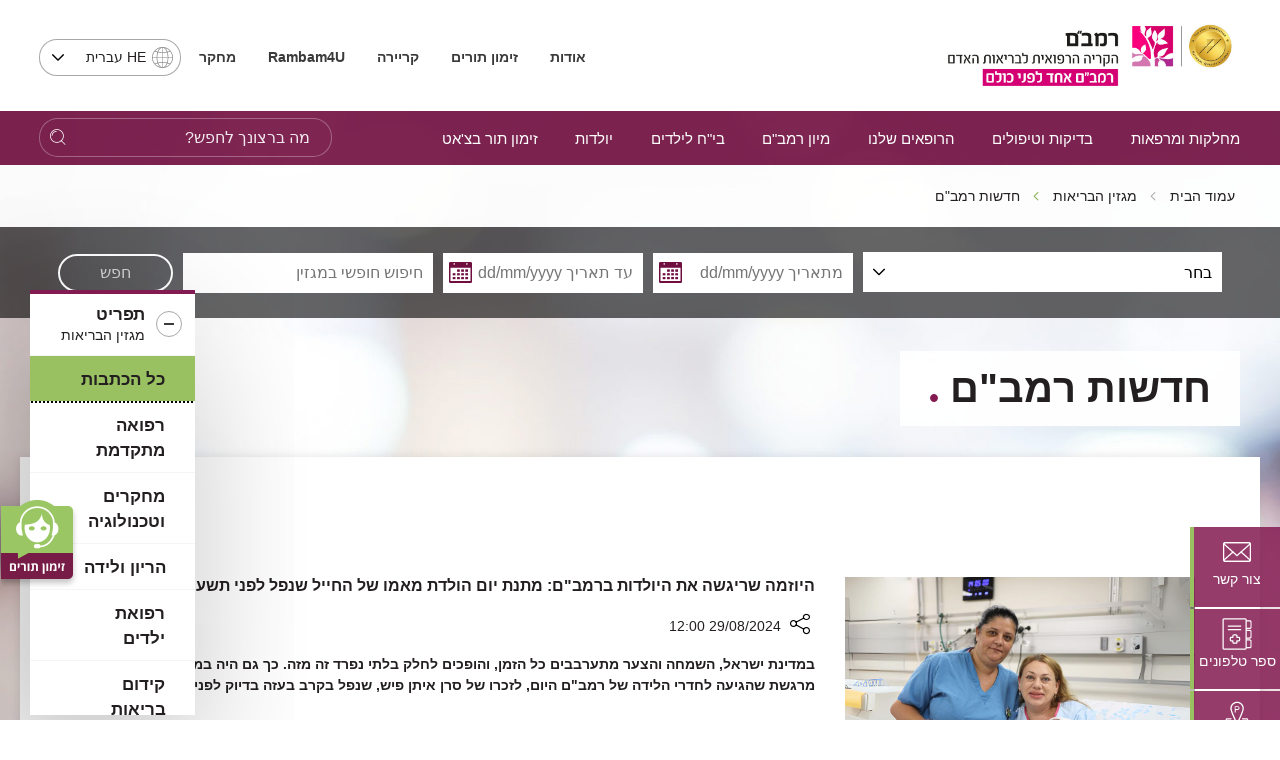

--- FILE ---
content_type: text/html; charset=utf-8
request_url: https://www.rambam.org.il/rambam_news/?itemid=%7Bd5c43f62-dd66-4de3-99af-3b532883a2d1%7D&pageStart=61
body_size: 44025
content:


<!DOCTYPE html>
<html lang="he" prefix="og: http://ogp.me/ns#" ng-app="SVApp">
<head id="ctl00_ctl00_Head1"><base href="https://www.rambam.org.il/" /><meta content='IE=Edge' http-equiv='X-UA-Compatible'/><script src="/ScriptResource.axd?d=z449Ji8Or7Q_9oSmWWwRBJ_DrxZIoLho_3L40Ah9PDU0RIE8rzQ-soDsNRISlXnInAgb4tO7FMmhO1N1WA7IOrGOcxsNYzhyxVYgSttNMxtscN2OJHa-w6EkIwdD682VY7jcFQT9s2knq-B1pd20Ww2&amp;t=55b8edd0" type="c6a72002fceaec659438bf2c-text/javascript"></script><script type="c6a72002fceaec659438bf2c-text/javascript">PioWeb.BrName="WebKit";PioWeb.BrVers=131;PioWeb.NullGifSrc="/SVTemplate/img/_blank.gif";PioWeb.setPagePathProps("/","./");PioWeb.Lang="he";</script><meta content="IE=Edge" http-equiv="x-ua-compatible" /><meta charset="utf-8" /><meta name="viewport" content="user-scalable=no, initial-scale=1, maximum-scale=1, minimum-scale=1, width=device-width, initial-scale=1.0" />
    <!-- Custom -->
    
        <link href="https://fonts.googleapis.com/css?family=Noto+Sans:400,700" rel="preload" as="font" defer>
        
        <link rel="apple-touch-icon" sizes="180x180" href="/SVTemplate/img/favicon/apple-touch-icon.png">
        <link rel="icon" type="image/png" sizes="32x32" href="/SVTemplate/img/favicon/favicon-32x32.png">
        <link rel="icon" type="image/png" sizes="16x16" href="/SVTemplate/img/favicon/favicon-16x16.png">
        <link rel="manifest" href="/SVTemplate/img/favicon/site.webmanifest">
        <link rel="mask-icon" href="/SVTemplate/img/favicon/safari-pinned-tab.svg" color="#5bbad5">
        <link rel="shortcut icon" href="/SVTemplate/img/favicon/favicon.ico">
        <meta name="msapplication-TileColor" content="#a01365">
        <meta name="msapplication-config" content="/SVTemplate/img/favicon/browserconfig.xml">
        <meta name="theme-color" content="#ffffff">
        <script src="SVTemplate/js/external/jquery-2.2.4.min.js" type="c6a72002fceaec659438bf2c-text/javascript"></script>
    <title>הקריה הרפואית רמב&quot;ם - חדשות רמב&quot;ם</title><meta name="description" content="חדשות רמב&quot;ם" /><meta name="keywords" content="חדשות רמב&quot;ם" /><!-- Google Tag Manager -->
<script type="c6a72002fceaec659438bf2c-text/javascript">(function(w,d,s,l,i){w[l]=w[l]||[];w[l].push({'gtm.start':
new Date().getTime(),event:'gtm.js'});var f=d.getElementsByTagName(s)[0],
j=d.createElement(s),dl=l!='dataLayer'?'&l='+l:'';j.async=true;j.src=
'https://www.googletagmanager.com/gtm.js?id='+i+dl;f.parentNode.insertBefore(j,f);
})(window,document,'script','dataLayer','GTM-5L4WTB');</script>
<!-- End Google Tag Manager -->

<!-- Global site tag (gtag.js) - Google Ads: 834673249 -->
<script async src="https://www.googletagmanager.com/gtag/js?id=AW-834673249" type="c6a72002fceaec659438bf2c-text/javascript"></script>
<script type="c6a72002fceaec659438bf2c-text/javascript">
  window.dataLayer = window.dataLayer || [];
  function gtag(){dataLayer.push(arguments);}
  gtag('js', new Date());

  gtag('config', 'AW-834673249');
</script>

<meta name="facebook-domain-verification" content="hh2bs86hqqb0rtpgidpfjxzx2rlbbv" />

<meta name="facebook-domain-verification" content="7i33u68b6ftgr9md9oenykv28ohpq1" />
<!-- Global site tag (gtag.js) - Google Analytics -->
<script async src="https://www.googletagmanager.com/gtag/js?id=G-RGRECS3H31" type="c6a72002fceaec659438bf2c-text/javascript"></script>
<script type="c6a72002fceaec659438bf2c-text/javascript">
  window.dataLayer = window.dataLayer || [];
  function gtag(){dataLayer.push(arguments);}
  gtag('js', new Date());

  gtag('config', 'G-RGRECS3H31');
</script>



<meta name="google-site-verification" content="7y6HERb0DrwWUfwEhbgX8EAqPGzAz9koBqz3hes3UkA" /><link rel="canonical" href="https://www.rambam.org.il/rambam_news/?itemid=%7bd5c43f62-dd66-4de3-99af-3b532883a2d1%7d&amp;pagestart=61" /><link type="text/css" rel="stylesheet" href="/SVTemplate/css/PioCssResource.css?d=[base64]"/>
<!--[if IE]>
<link type="text/css" rel="stylesheet" href="/SVTemplate/css/PioCssResource.css?d=[base64]"/>
<!--<![endif]-->
<!--[if lte IE 6]>
<link type="text/css" rel="stylesheet" href="/SVTemplate/css/PioCssResource.css?d=[base64]"/>
<!--<![endif]-->
<!--[if !IE]>-->
<link type="text/css" rel="stylesheet" href="/SVTemplate/css/PioCssResource.css?d=[base64]"/>
<!--<![endif]-->
<link type="text/css" rel="stylesheet" href="/SVTemplate/css/PioCssResource.css?d=[base64]"/>

      
<meta property='og:title' content='הקריה הרפואית רמב"ם-חדשות רמב"ם-'/><meta property='og:image' content='https://www.rambam.org.il/files/Icons/ramicon-27.svg'/><meta property='og:description' content=''/><meta property='og:url' content='https://www.rambam.org.il/rambam_news/?itemid=%7BD5C43F62-DD66-4DE3-99AF-3B532883A2D1%7D&pageStart=61'/><meta name='description' content= 'חדשות רמב"ם' /></head>
<body dir="rtl" class="rtl br-not-mobile br-not-IE br-WebKit color_blue inner-page listmode" id="app">
    <!-- Google Tag Manager (noscript) -->
<noscript><iframe src="https://www.googletagmanager.com/ns.html?id=GTM-5L4WTB"
height="0" width="0" style="display:none;visibility:hidden"></iframe></noscript>
<!-- End Google Tag Manager (noscript) -->












<!-- Google Tag Manager (noscript) -->
<noscript><iframe src="https://www.googletagmanager.com/ns.html?id=GTM-5L4WTB"
height="0" width="0" style="display:none;visibility:hidden"></iframe></noscript>
<!-- End Google Tag Manager (noscript) -->









<!-- Google Tag Manager (noscript) -->
<noscript><iframe src="https://www.googletagmanager.com/ns.html?id=GTM-5L4WTB"
height="0" width="0" style="display:none;visibility:hidden"></iframe></noscript>
<!-- End Google Tag Manager (noscript) --><!-- Google Tag Manager (noscript) -->
<noscript><iframe src="https://www.googletagmanager.com/ns.html?id=GTM-5L4WTB"
height="0" width="0" style="display:none;visibility:hidden"></iframe></noscript>
<!-- End Google Tag Manager (noscript) --><form name="aspnetForm" method="post" action="/rambam_news/?itemid=%7Bd5c43f62-dd66-4de3-99af-3b532883a2d1%7D&amp;pageStart=61" id="aspnetForm">
<div>
<input type="hidden" name="__EVENTTARGET" id="__EVENTTARGET" value="" />
<input type="hidden" name="__EVENTARGUMENT" id="__EVENTARGUMENT" value="" />
<input type="hidden" name="__VIEWSTATE" id="__VIEWSTATE" value="/wEPMsABAAEAAAD/////[base64]" />
</div>

<script type="c6a72002fceaec659438bf2c-text/javascript">
//<![CDATA[
var theForm = document.forms['aspnetForm'];
if (!theForm) {
    theForm = document.aspnetForm;
}
function __doPostBack(eventTarget, eventArgument) {
    if (!theForm.onsubmit || (theForm.onsubmit() != false)) {
        theForm.__EVENTTARGET.value = eventTarget;
        theForm.__EVENTARGUMENT.value = eventArgument;
        theForm.submit();
    }
}
//]]>
</script>


<script src="/WebResource.axd?d=mRpXhY8Ss3VdgbFzV_vDrITUVE0LvxkDM81ZUapp-EBVkv6k7U-rcLJ0w6MJgdFCq17NVOhE_pF8hLR1_iKCfOgSnNc8wQ7RMaVD9wdfXcA1&amp;t=637729692413207958" type="c6a72002fceaec659438bf2c-text/javascript"></script>

<INPUT type="hidden" name="__PIOWEBPGRT" value=""/><INPUT type="hidden" name="__PIOWEBPGRA" value=""/><SCRIPT type="c6a72002fceaec659438bf2c-text/javascript">function __doPostBack_PWPGR(c,a){var oForm=document.forms['aspnetForm'];if(!oForm)oForm=document.aspnetForm;if(!oForm)oForm=document.forms[0];oForm.__PIOWEBPGRT.value=c;oForm.__PIOWEBPGRA.value=a;__doPostBack(c,a);}</SCRIPT>
<script src="/ScriptResource.axd?d=AV018wVwXeioTYolczU3YY2P_VR2vr1Kgeeo606dWUlM_iTfMv2_l-_An6_JJPPCWFOwMcnwn5aZPWDB4r6AomoRzsVVRbFtEAYmbfOZEMquWLK3EpqcapT_OnpJxQ-_KtLJ5z1Ix3SI3zPokxD9qz0uCdKQgXO4g5TguTI7SLM1&amp;t=ffffffffd202a464" type="c6a72002fceaec659438bf2c-text/javascript"></script>
<script src="/ScriptResource.axd?d=KOVNAAqYXFzbk1SS5pnw5lrbtvhJYIfQFw2khmtxPiiJHKmNTrU-9OBJBxAbm2pa7sf7jYth-UDxVuF32rB7s5zCH7xDSSUfH6t5MymzGQxeS8Pb5FWBQKPnLmxg8_yp9tlJ5o1Cb1aeQF7gqRUYn5R1-vg-ayT3ooyGnVeB_LAvwENTVVBG6G6C9jESbcTL0&amp;t=ffffffffd202a464" type="c6a72002fceaec659438bf2c-text/javascript"></script>
<div>

	<input type="hidden" name="__VIEWSTATEGENERATOR" id="__VIEWSTATEGENERATOR" value="CA0B0334" />
	<input type="hidden" name="__EVENTVALIDATION" id="__EVENTVALIDATION" value="/wEdAKIBu8blNG4Cv1qoucWX/3A7sDpAJjyfwzoV8k721J1XErpuRpHRXjo6B3C4VC37+U2xWkWu/z0jfsKMsl3WWPVDIUHmjsuKdKBCTZ3Rf9XR/q2Kg6iXn9wxWWIWmlNzU3SZHCo0DLQ3e4uukxFgg0W/xCAEYPEu1momHhXiEOCG2FKaezu+XFg8y1v1OMs6lJ1FxWwNWUajc2bHhOr1IZsNAGcANn/h3xBZfZDmiFc0qjVuXe0nyDQd8a1yV9WpIJ445GI2KjNVKGnQAfnFvFwdAvCB7X+Qk/igMg3Y5fiHmWIoajXOYrBvPGq11mrSurU5WKV9xDIJOP8+quHg+1RsVOt1S1tfLsdindgQtfwpNc+KlmCl1mLXnMeuRockxaUmfZE3tUUsD1NyD8M09pw1NICTszFpUn/lM5aR6wrvFRrzOBzuK42e2GnlUAJ0E5ZkeeuWG5oij0D6MB/e68Qc3CtX96yRabnRdcP+LOY5M6tpEoashcBkhP36c5xFFoFFcBiBtauUeCcZ2YurSM1bLqTGjDoE0K4NUAOhltG1mQgcfaUkWdW9zlqUfinLNFTqftPye4GUzzvXmSvj5sHEceemakq/RclEr4Fdq1+4WrF+hTM2soWUhYVsy/xQPjjUXf++BIjPsJJIXZEj12dHIb1RkTyfSSjZtG5uEmVspHBYVtuFkVI4kn/MaeJ7AMNKkwJGyKjyvle9iQ3tOdk1iTDBPC6x4YzEb3qJoyjnnlY0/Ra5koGwYeEIUsisvO5JAOfmmUMa97eVAfDd6gfZYxqbhNyg3tJiQ+Z+CTVklL5EuOyZd6wkR2tidFl3XSq+Nww8CfcBZc0O34LlgEjkgSH8c8aBEPOdw4I6JGoO2368w+A1KKR/2480ayQYn19kbMdQK/qPF55IlHPLdRAekIH3OUSwO+6foqq7n2fzvslqULoicDv0SNvS7OLKZahYM4IwiG0iaK5Eg2/PrvfjtzQhlDMWcwCvu+9sjRrH1T83lLFputtdYL+e3rjuzE7gOoYyW9e60SgcXZoFIqC1FIBoeqsXH/GX7ObSt0TeXSIabqVE0afXqQjFPDdzM3yDtNoJYRLYwMGxBkJRkhC7Bu5j15msB73DQF5CIzwR9IuZ45yMMYmNmJermnEqswksNHV1p0YQ1qm+nm75P7x+HGEIdnugaF9OWECRwzZCosuCJiAok8pMaHdgy+itl0LEL3DSKtqaDJj9/1E+hxcIyXGkMw9u2p8IBBYaLwP7iPnGi3JA+Q8SRaW7Ke6RETLo/AxXn2On/t4kDcjQGS1nFETdrtLH8NWePoeTFaoCkzS9sb0pQrrOASl+bn2IniP8rLD1IQ9pZSjuQdYCkJJgVuKpxpMo4wGx2xA4P2buPi5vULSS+NK/OV/SZgf2BqfC/ZhJAd79H/wLpmErxJQSy0MShirvbwdSFEJUSaKST0UXDT2bHxI+9nGlKxysijNmX6jsok4ulqzr8O6dwt/9UKn73Ds7QMdI41w0eb2GfEL12W5pyN6bMiGg6TW1iFi1PGaylVQkkFLp9wJvALFoCQrKPWPKfEQFRgI0U10SPmpMRYAh9LjhTBUgHumHqg9Vhowe6bbv2uTEF3tsiKFqTC3gvXXCq3sK/FAStZqc0UH4/fuDV4DNG2hOS5p8Z0rVIP4fxo9qJ60/kTKV9TnWGusPwvL27+v5Nyz7awKg/rLqEqTwr6QL3LRi89b/m3JRq5ja/BwK1f5aRlnaoBO/RkSHVfjyTVwAvXeJfxlzIdullzXWqmnEtFHh7NXV/CVWYz51Rr6ZZHB6V5q03CMOvS8raNg9rhaGl1ME4pHbJaV6PY65q0XPsKGdqiU/je6gy+BcCxmYCTF3moj9fetRuO1SoPcsX2djeG7e7l91+DcEKa78IK79HbV5iYzfzT96UCWLGfdFfQeVlkfOKydNINtdRizbiWBaNKJvES5MfUoi5q6SE3vOQsxpozBK4NjnJ/dUqZFOH/SXZyO+af/SUNvYQc2eSNwzwMm5sOgtrCgB5nYO+tmYzc67dBy1cQSsqSFLLagRgTjM2EhRcWN/S4W5qsZB1L79TBUJeieiX9CmAj/wjB/hs1CZV45Y1dpDPkLSH2ZZ/XTBT9rR+THiW94rWnxsfIX1WK5lUvBDzprN/tZUEBMnl2BUEk8Gzy7vATyuH0Fq/dIIwHjgCZfEov0l3nP/gTARuHos+i69U+CYp7mHPY3ehOdqlQfNxw8nkXsj96DQqPJF9bArQ4AuU1JaJEAu5t+sGxxhpKHL0RG2Vn4ATq+KUV9CwH091Lv9nYqSYmt9nNKQQc0ClMQOVohJv2KBbT7Qzi8tDRXbjtYdyIet4YdaCFe+lGE6c1jM+pE5aM/RlDqK5YLdsGb1PtpAuiWoNqjj4UyAr/J9P4jMj/m8IB8qtQ08PACLZNkbHUF9NfEXeHU4RJXaJ3dzDSGF0BHhhcJoHbs//XojecYH6kh0W2u/[base64]/D5pb+6XmoJVzm9pK1YkHJf1hgXxwYNTfi68hyrRnvPywbUgXBznyXJP74n2yam5H6G/Ffdrz/77JpVIiQ3JaZ7fPCXaJjo899WE42Q39ienrx3LTmpy5j/nIIwaAe6axz4KAsHwQX1OZHcU4MyneNnc/Kiasg2DF1NcVIEmIW1Pyat9E/N11USugWw+f8MTqzZfE8u+TokFGxhSAKFPUwyx6IFtmDz9e/48MgfyKQpRNPvT+gCvcvQKaWvMQM0rAdSb2CWdycVr91ba9EYRhTk7FkQ6vHUFTUbCh9XovPJMkXNFBMWGKQDZuoxocisJwEMBoFPPUzYhecjFwJuHIB+PC56X+o/zjjye0UW8phDKABrLK9lj7SRXdylEx75xMqxK36R3IIjtgGba2ZNl6fxbdaoXsm0BpH7FiCZEl4SyTc0uA7TW1B0bjfIfqUvYopYb2p/iN3YtcA2OfJeSVuKLTL06A2vC/sbMGn4S/T+NYR2kIMVDdaMP+qQg6/3eeh3yNS64Z6sNKqtaaR9wADrETs9eszb6EGSoRYtbQRHtzyda/AR4D7CEAhqeWBsNg1c0qJrOW8ChjmutIXDFI3KKO/pMyFmpiM/VdRifkF29vr9d2Yc8QIFI8MTSk4LNFCgkgy+zn7R/Cw55KOuRP6ixuPGkVshCZqCqCVdlnZt3/yucVc+NY37CD89AWJBW/RijEsxyunrkLRfUxiT627pgRGwHnZdiPqkxuRd7QVVJJEo8Omf2HWmPbaG7bHhcEC1lZsIHtdvWfYZWupptcubALiVdPiZCLA=" />
</div>
        <script type="c6a72002fceaec659438bf2c-text/javascript">
//<![CDATA[
Sys.WebForms.PageRequestManager._initialize('ctl00$ctl00$AjaxScriptManager', 'aspnetForm', ['tctl00$ctl00$ctl06$sideMenuCategoriesItems$ctl00$ctl00$ctlAjax','','fctl00$ctl00$ctl06$sideMenuCategoriesItems$ctl03$ctl01$ctlAjax','','tctl00$ctl00$MainPageContentPlaceHolder$ctl01',''], ['ctl00$ctl00$ctl06$sideMenuCategoriesItems$ctl00$ctl00$btnSend',''], [], 120, 'ctl00$ctl00');
//]]>
</script>
    
         <script type="c6a72002fceaec659438bf2c-text/javascript" defer>
             var VERSION_LABEL = "1.0.1.9.4";
             var VERSION_DEPLOYMENT_DATE = "2024-04-08";
             var APP_LOAD_DATETIME = "17/01/2026 16:17:54";
             var siteUrl = "https://www.rambam.org.il/";;
        </script>                
        

<header class="header container-fluid" id="main-header">
    <nav class="Accessability-menu">
        <h2>תפריט נגישות</h2>
        <ul>
            <li><a title="דלג לתוכן העמוד" href="#access-content" class="skip">דלג לתוכן העמוד</a></li>
            <li><a title="עמוד הבית" href="https://www.rambam.org.il/" class="skip">עמוד הבית</a></li>
            <li><a title="עבור לתפריט ראשי" href="#access-main-menu" class="skip">עבור לתפריט ראשי</a></li>
            <li><a title="עבור לתפריט משני" href="#access-submenu" class="skip">עבור לתפריט משני</a></li>
            <li><a title="עבור לתפריט צד" href="#global-sidemenu" class="skip">עבור לתפריט צד</a></li>
        </ul>
    </nav>
    
    <div class="header-top row">
        <div class="header-top__logo-wrapper">
            <a class="header-top__logo" href="https://www.rambam.org.il/" aria-label='רמב"ם | הקריה הרפואית לבריאות האדם - קישור לדף הבית'>
                


     <img src="https://www.rambam.org.il/files/hp/rambam_heb_jci.svg" class="top-logo-img" />

            </a>
        </div>
        <div class="header-top__info-wrapper">
            
            <ul class="header-top__nav" role="navigation">
                
                        
                                <li class="header-top__menu-item">
                                    <a href='/?catid=%7B0A6CF521-6A20-4D70-BBA0-8B12F12D35D2%7D' target='_self'>
                                        אודות
                                    </a>
                                </li>
                            
                                <li class="header-top__menu-item">
                                    <a href='/appointments/' target='_self'>
                                        זימון תורים
                                    </a>
                                </li>
                            
                                <li class="header-top__menu-item">
                                    <a href='/about-rambam/careers/' target='_self'>
                                        קריירה
                                    </a>
                                </li>
                            
                                <li class="header-top__menu-item">
                                    <a href='/patient-and-visitor-information/medical-documents/' target='_self'>
                                        <b>Rambam4U</b>
                                    </a>
                                </li>
                            
                                <li class="header-top__menu-item">
                                    <a href='/research/' target='_self'>
                                        מחקר
                                    </a>
                                </li>
                            
                    
            </ul>
            
            <div class="header-top__lang-wrapper">
                <fieldset>
                <legend class="sr-only">בחירת שפה - שים לב, בבחירת שפה תועבר לאתר בשפה המבוקשת</legend>
                <select id="lang-select" class="header-top__lang selectpicker" onchange="if (!window.__cfRLUnblockHandlers) return false; location.href=this.value;" data-cf-modified-c6a72002fceaec659438bf2c-="">
                    <option data-text="עברית" value="/" Selected>HE עברית</option>
                    <option data-text="English" value="/en/" >English EN</option>
                    <option data-text="Russian" value="https://rambam-hospitals.org" >Pусский RU</option>
                    <option data-text="Arabic"  value="/ar/" >AR عربى</option>
                </select>
                </fieldset>
            </div>
        </div>

    </div>
    <div class="st-menu-icon__wrapper">
        <button aria-expanded="false" type="button" class="st-menu-icon"><span></span><span></span><span></span>
            <span class="sr-only open-menu">פתח תפריט</span>
            <span class="sr-only close-menu">סגור תפריט</span>
        </button>
    </div>    
    <span class="menu-page-title">חדשות רמב"ם</span>
    
 
    <div class="header-nav light-focus row" id="access-main-menu">
        
<div class="mobile-only" id="menu-trigger"><span></span></div>

                 <div class="mobile-lang ramicon">
                 <fieldset>
                <legend class="sr-only">בחירת שפה</legend>
                <select aria-label="בחירת שפה - שים לב, בבחירת שפה תועבר לאתר בשפה המבוקשת" id="lang-select-mobile" class="header-top__lang" onchange="if (!window.__cfRLUnblockHandlers) return false; location.href=this.value;" data-cf-modified-c6a72002fceaec659438bf2c-="">
                    <option value="/" Selected>HE עברית</option>
                    <option value="/en/" >English EN</option>
                    <option value="https://rambam-hospitals.org" >Pусский RU</option>
                    <option value="/ar/" >AR عربى</option>
                </select>
                 </fieldset>
            </div>
         <nav class="navbar col-8 col-xl-8 col-lg-11 col-sm-11 ramicon">
                <ul class="first-level active">
      
        <li id="ctl00_ctl00_ctl05_ctl01_firstLevelMenuRepeater_ctl01_firstLevelLi" class="navbar__menu-item parent">

            <a id="ctl00_ctl00_ctl05_ctl01_firstLevelMenuRepeater_ctl01_firstLevelLink" class="ramicon first-level-link" role="button" href="/departmentsandclinics/" target="_self">מחלקות ומרפאות</a>

            
                        <ul class="second-level">
                            <li class="navbar__menu-item navbar__back mobile-only"><a id="ctl00_ctl00_ctl05_ctl01_firstLevelMenuRepeater_ctl01_secondLevelMenuRepeater_ctl00_HyperBackLink" class="ramicon" role="button" href="javascript:void(0)">ראשי<span class='sr-only'>חזרה לתפריט הראשי</span></a></li>
                            <li class="navbar__menu-item mobile-only"><a id="ctl00_ctl00_ctl05_ctl01_firstLevelMenuRepeater_ctl01_secondLevelMenuRepeater_ctl00_firstLevelLobbyLink" href="/departmentsandclinics/" target="_self">מחלקות ומרפאות</a></li>
                
                    <li id="ctl00_ctl00_ctl05_ctl01_firstLevelMenuRepeater_ctl01_secondLevelMenuRepeater_ctl01_secondLevelLi" class="navbar__menu-item parent">
                        <a id="ctl00_ctl00_ctl05_ctl01_firstLevelMenuRepeater_ctl01_secondLevelMenuRepeater_ctl01_secondLevelLink" class="ramicon" role="button" href="/?catid=%7B00A930C4-23A9-4C25-9EEB-FE75025B643D%7D" target="_self">כירורגיה</a>

                        
                                <ul class="third-level">
                                    <li class="navbar__menu-item navbar__back navbar__back-second mobile-only"><a id="ctl00_ctl00_ctl05_ctl01_firstLevelMenuRepeater_ctl01_secondLevelMenuRepeater_ctl01_thirdLevelMenuRepeater_ctl00_HyperBackLink" class="ramicon" role="button" href="javascript:void(0)"><span>מחלקות ומרפאות</span><span>כירורגיה</span></a></li>
                                    <li class="navbar__menu-item mobile-only" style="display:none"><a id="ctl00_ctl00_ctl05_ctl01_firstLevelMenuRepeater_ctl01_secondLevelMenuRepeater_ctl01_thirdLevelMenuRepeater_ctl00_secondLevelLobbyLink" href="/?catid=%7B00A930C4-23A9-4C25-9EEB-FE75025B643D%7D" target="_self">כירורגיה</a></li>
                            
                                <li id="ctl00_ctl00_ctl05_ctl01_firstLevelMenuRepeater_ctl01_secondLevelMenuRepeater_ctl01_thirdLevelMenuRepeater_ctl01_thirdLevelLi" class="navbar__menu-item">
                                    <a id="ctl00_ctl00_ctl05_ctl01_firstLevelMenuRepeater_ctl01_secondLevelMenuRepeater_ctl01_thirdLevelMenuRepeater_ctl01_thirdLevelLink" class="ramicon" href="/departmentsandclinics/surgicaldivision/" target="_self">האגף הכירורגי</a>
                                    
                                </li>
                            
                                <li id="ctl00_ctl00_ctl05_ctl01_firstLevelMenuRepeater_ctl01_secondLevelMenuRepeater_ctl01_thirdLevelMenuRepeater_ctl02_thirdLevelLi" class="navbar__menu-item">
                                    <a id="ctl00_ctl00_ctl05_ctl01_firstLevelMenuRepeater_ctl01_secondLevelMenuRepeater_ctl01_thirdLevelMenuRepeater_ctl02_thirdLevelLink" class="ramicon" href="/departmentsandclinics/surgicaldivision/urology/" target="_self">אורולוגיה</a>
                                    
                                </li>
                            
                                <li id="ctl00_ctl00_ctl05_ctl01_firstLevelMenuRepeater_ctl01_secondLevelMenuRepeater_ctl01_thirdLevelMenuRepeater_ctl03_thirdLevelLi" class="navbar__menu-item">
                                    <a id="ctl00_ctl00_ctl05_ctl01_firstLevelMenuRepeater_ctl01_secondLevelMenuRepeater_ctl01_thirdLevelMenuRepeater_ctl03_thirdLevelLink" class="ramicon" href="/departmentsandclinics/surgicaldivision/orthopedic/" target="_self">אורתופדיה</a>
                                    
                                </li>
                            
                                <li id="ctl00_ctl00_ctl05_ctl01_firstLevelMenuRepeater_ctl01_secondLevelMenuRepeater_ctl01_thirdLevelMenuRepeater_ctl04_thirdLevelLi" class="navbar__menu-item">
                                    <a id="ctl00_ctl00_ctl05_ctl01_firstLevelMenuRepeater_ctl01_secondLevelMenuRepeater_ctl01_thirdLevelMenuRepeater_ctl04_thirdLevelLink" class="ramicon" href="/departmentsandclinics/surgicaldivision/entandheadandnecksurgery/" target="_self">אף אוזן גרון וניתוחי ראש וצוואר</a>
                                    
                                </li>
                            
                                <li id="ctl00_ctl00_ctl05_ctl01_firstLevelMenuRepeater_ctl01_secondLevelMenuRepeater_ctl01_thirdLevelMenuRepeater_ctl05_thirdLevelLi" class="navbar__menu-item">
                                    <a id="ctl00_ctl00_ctl05_ctl01_firstLevelMenuRepeater_ctl01_secondLevelMenuRepeater_ctl01_thirdLevelMenuRepeater_ctl05_thirdLevelLink" class="ramicon" href="/departmentsandclinics/surgicaldivision/ambulatory_operating_room/" target="_self">חדר ניתוח אמבולטורי</a>
                                    
                                </li>
                            
                                <li id="ctl00_ctl00_ctl05_ctl01_firstLevelMenuRepeater_ctl01_secondLevelMenuRepeater_ctl01_thirdLevelMenuRepeater_ctl06_thirdLevelLi" class="navbar__menu-item">
                                    <a id="ctl00_ctl00_ctl05_ctl01_firstLevelMenuRepeater_ctl01_secondLevelMenuRepeater_ctl01_thirdLevelMenuRepeater_ctl06_thirdLevelLink" class="ramicon" href="/?catid=%7B05F31FB1-EF2F-4C5C-AF94-C71B4153C4BD%7D" target="_self">אגף חדרי ניתוח</a>
                                    
                                </li>
                            
                                <li id="ctl00_ctl00_ctl05_ctl01_firstLevelMenuRepeater_ctl01_secondLevelMenuRepeater_ctl01_thirdLevelMenuRepeater_ctl07_thirdLevelLi" class="navbar__menu-item">
                                    <a id="ctl00_ctl00_ctl05_ctl01_firstLevelMenuRepeater_ctl01_secondLevelMenuRepeater_ctl01_thirdLevelMenuRepeater_ctl07_thirdLevelLink" class="ramicon" href="/departmentsandclinics/trauma-and-emergency-surgery/" target="_self">טראומה וכירורגיה דחופה</a>
                                    
                                </li>
                            
                                <li id="ctl00_ctl00_ctl05_ctl01_firstLevelMenuRepeater_ctl01_secondLevelMenuRepeater_ctl01_thirdLevelMenuRepeater_ctl08_thirdLevelLi" class="navbar__menu-item">
                                    <a id="ctl00_ctl00_ctl05_ctl01_firstLevelMenuRepeater_ctl01_secondLevelMenuRepeater_ctl01_thirdLevelMenuRepeater_ctl08_thirdLevelLink" class="ramicon" href="/departmentsandclinics/surgicaldivision/generalsurgery/" target="_self">כירורגיה כללית</a>
                                    
                                </li>
                            
                                <li id="ctl00_ctl00_ctl05_ctl01_firstLevelMenuRepeater_ctl01_secondLevelMenuRepeater_ctl01_thirdLevelMenuRepeater_ctl09_thirdLevelLi" class="navbar__menu-item">
                                    <a id="ctl00_ctl00_ctl05_ctl01_firstLevelMenuRepeater_ctl01_secondLevelMenuRepeater_ctl01_thirdLevelMenuRepeater_ctl09_thirdLevelLink" class="ramicon" href="/departmentsandclinics/surgicaldivision/breastsurgery/" target="_self">כירורגית חזה</a>
                                    
                                </li>
                            
                                <li id="ctl00_ctl00_ctl05_ctl01_firstLevelMenuRepeater_ctl01_secondLevelMenuRepeater_ctl01_thirdLevelMenuRepeater_ctl10_thirdLevelLi" class="navbar__menu-item">
                                    <a id="ctl00_ctl00_ctl05_ctl01_firstLevelMenuRepeater_ctl01_secondLevelMenuRepeater_ctl01_thirdLevelMenuRepeater_ctl10_thirdLevelLink" class="ramicon" href="/departmentsandclinics/surgicaldivision/vascularsurgeryandtransplantation/" target="_self">כירורגית כלי דם</a>
                                    
                                </li>
                            
                                <li id="ctl00_ctl00_ctl05_ctl01_firstLevelMenuRepeater_ctl01_secondLevelMenuRepeater_ctl01_thirdLevelMenuRepeater_ctl11_thirdLevelLi" class="navbar__menu-item">
                                    <a id="ctl00_ctl00_ctl05_ctl01_firstLevelMenuRepeater_ctl01_secondLevelMenuRepeater_ctl01_thirdLevelMenuRepeater_ctl11_thirdLevelLink" class="ramicon" href="/departmentsandclinics/surgicaldivision/heartsurgery/" target="_self">כירורגית לב</a>
                                    
                                </li>
                            
                                <li id="ctl00_ctl00_ctl05_ctl01_firstLevelMenuRepeater_ctl01_secondLevelMenuRepeater_ctl01_thirdLevelMenuRepeater_ctl12_thirdLevelLi" class="navbar__menu-item">
                                    <a id="ctl00_ctl00_ctl05_ctl01_firstLevelMenuRepeater_ctl01_secondLevelMenuRepeater_ctl01_thirdLevelMenuRepeater_ctl12_thirdLevelLink" class="ramicon" href="/departmentsandclinics/surgicaldivision/plasticsurgery/" target="_self">כירורגיה פלסטית</a>
                                    
                                </li>
                            
                                <li id="ctl00_ctl00_ctl05_ctl01_firstLevelMenuRepeater_ctl01_secondLevelMenuRepeater_ctl01_thirdLevelMenuRepeater_ctl13_thirdLevelLi" class="navbar__menu-item">
                                    <a id="ctl00_ctl00_ctl05_ctl01_firstLevelMenuRepeater_ctl01_secondLevelMenuRepeater_ctl01_thirdLevelMenuRepeater_ctl13_thirdLevelLink" class="ramicon" href="/departmentsandclinics/surgicaldivision/oralandmaxillofacialsurgery/" target="_self">כירורגיה פה ולסתות</a>
                                    
                                </li>
                            
                                <li id="ctl00_ctl00_ctl05_ctl01_firstLevelMenuRepeater_ctl01_secondLevelMenuRepeater_ctl01_thirdLevelMenuRepeater_ctl14_thirdLevelLi" class="navbar__menu-item">
                                    <a id="ctl00_ctl00_ctl05_ctl01_firstLevelMenuRepeater_ctl01_secondLevelMenuRepeater_ctl01_thirdLevelMenuRepeater_ctl14_thirdLevelLink" class="ramicon" href="/departmentsandclinics/surgicaldivision/recovery_and_anesthesia/" target="_self">התאוששות והרדמה</a>
                                    
                                </li>
                            
                                <li id="ctl00_ctl00_ctl05_ctl01_firstLevelMenuRepeater_ctl01_secondLevelMenuRepeater_ctl01_thirdLevelMenuRepeater_ctl15_thirdLevelLi" class="navbar__menu-item">
                                    <a id="ctl00_ctl00_ctl05_ctl01_firstLevelMenuRepeater_ctl01_secondLevelMenuRepeater_ctl01_thirdLevelMenuRepeater_ctl15_thirdLevelLink" class="ramicon" href="/departmentsandclinics/surgicaldivision/neurosurgery/" target="_self">נוירוכירורגיה</a>
                                    
                                </li>
                            
                                <li id="ctl00_ctl00_ctl05_ctl01_firstLevelMenuRepeater_ctl01_secondLevelMenuRepeater_ctl01_thirdLevelMenuRepeater_ctl16_thirdLevelLi" class="navbar__menu-item">
                                    <a id="ctl00_ctl00_ctl05_ctl01_firstLevelMenuRepeater_ctl01_secondLevelMenuRepeater_ctl01_thirdLevelMenuRepeater_ctl16_thirdLevelLink" class="ramicon" href="/departmentsandclinics/surgicaldivision/eyesurgery/" target="_self">עיניים</a>
                                    
                                </li>
                            
                                <li id="ctl00_ctl00_ctl05_ctl01_firstLevelMenuRepeater_ctl01_secondLevelMenuRepeater_ctl01_thirdLevelMenuRepeater_ctl17_thirdLevelLi" class="navbar__menu-item">
                                    <a id="ctl00_ctl00_ctl05_ctl01_firstLevelMenuRepeater_ctl01_secondLevelMenuRepeater_ctl01_thirdLevelMenuRepeater_ctl17_thirdLevelLink" class="ramicon" href="/departmentsandclinics/surgicaldivision/plasticsurgery/aestheticmedicine/" target="_self">רפואה אסתטית</a>
                                    
                                </li>
                            
                                <li id="ctl00_ctl00_ctl05_ctl01_firstLevelMenuRepeater_ctl01_secondLevelMenuRepeater_ctl01_thirdLevelMenuRepeater_ctl18_thirdLevelLi" class="navbar__menu-item">
                                    <a id="ctl00_ctl00_ctl05_ctl01_firstLevelMenuRepeater_ctl01_secondLevelMenuRepeater_ctl01_thirdLevelMenuRepeater_ctl18_thirdLevelLink" class="ramicon" href="/departmentsandclinics/surgicaldivision/generalsurgery/breast-health-institute/" target="_self">בריאות השד</a>
                                    
                                </li>
                            </ul>
                    </li>
                
                    <li id="ctl00_ctl00_ctl05_ctl01_firstLevelMenuRepeater_ctl01_secondLevelMenuRepeater_ctl02_secondLevelLi" class="navbar__menu-item parent">
                        <a id="ctl00_ctl00_ctl05_ctl01_firstLevelMenuRepeater_ctl01_secondLevelMenuRepeater_ctl02_secondLevelLink" class="ramicon" role="button" href="/?catid=%7BD1AB779C-1C33-4AE8-88BE-3C5A9D8C6E87%7D" target="_self">רפואה פנימית</a>

                        
                                <ul class="third-level">
                                    <li class="navbar__menu-item navbar__back navbar__back-second mobile-only"><a id="ctl00_ctl00_ctl05_ctl01_firstLevelMenuRepeater_ctl01_secondLevelMenuRepeater_ctl02_thirdLevelMenuRepeater_ctl00_HyperBackLink" class="ramicon" role="button" href="javascript:void(0)"><span>מחלקות ומרפאות</span><span>רפואה פנימית</span></a></li>
                                    <li class="navbar__menu-item mobile-only" style="display:none"><a id="ctl00_ctl00_ctl05_ctl01_firstLevelMenuRepeater_ctl01_secondLevelMenuRepeater_ctl02_thirdLevelMenuRepeater_ctl00_secondLevelLobbyLink" href="/?catid=%7BD1AB779C-1C33-4AE8-88BE-3C5A9D8C6E87%7D" target="_self">רפואה פנימית</a></li>
                            
                                <li id="ctl00_ctl00_ctl05_ctl01_firstLevelMenuRepeater_ctl01_secondLevelMenuRepeater_ctl02_thirdLevelMenuRepeater_ctl01_thirdLevelLi" class="navbar__menu-item">
                                    <a id="ctl00_ctl00_ctl05_ctl01_firstLevelMenuRepeater_ctl01_secondLevelMenuRepeater_ctl02_thirdLevelMenuRepeater_ctl01_thirdLevelLink" class="ramicon" href="/departmentsandclinics/internaldivision/" target="_self">האגף הפנימי</a>
                                    
                                </li>
                            
                                <li id="ctl00_ctl00_ctl05_ctl01_firstLevelMenuRepeater_ctl01_secondLevelMenuRepeater_ctl02_thirdLevelMenuRepeater_ctl02_thirdLevelLi" class="navbar__menu-item">
                                    <a id="ctl00_ctl00_ctl05_ctl01_firstLevelMenuRepeater_ctl01_secondLevelMenuRepeater_ctl02_thirdLevelMenuRepeater_ctl02_thirdLevelLink" class="ramicon" href="/departmentsandclinics/internaldivision/neurology_section/" target="_self">מערך נוירולוגיה</a>
                                    
                                </li>
                            
                                <li id="ctl00_ctl00_ctl05_ctl01_firstLevelMenuRepeater_ctl01_secondLevelMenuRepeater_ctl02_thirdLevelMenuRepeater_ctl03_thirdLevelLi" class="navbar__menu-item">
                                    <a id="ctl00_ctl00_ctl05_ctl01_firstLevelMenuRepeater_ctl01_secondLevelMenuRepeater_ctl02_thirdLevelMenuRepeater_ctl03_thirdLevelLink" class="ramicon" href="/departmentsandclinics/generalintensivecarewing/" target="_self">טיפול נמרץ כללי</a>
                                    
                                </li>
                            
                                <li id="ctl00_ctl00_ctl05_ctl01_firstLevelMenuRepeater_ctl01_secondLevelMenuRepeater_ctl02_thirdLevelMenuRepeater_ctl04_thirdLevelLi" class="navbar__menu-item">
                                    <a id="ctl00_ctl00_ctl05_ctl01_firstLevelMenuRepeater_ctl01_secondLevelMenuRepeater_ctl02_thirdLevelMenuRepeater_ctl04_thirdLevelLink" class="ramicon" href="/departmentsandclinics/internaldivision/endocrinology_diabetes_metabolism_institute/" target="_self">אנדוקרינולוגיה, סוכרת ומטבוליזם</a>
                                    
                                </li>
                            
                                <li id="ctl00_ctl00_ctl05_ctl01_firstLevelMenuRepeater_ctl01_secondLevelMenuRepeater_ctl02_thirdLevelMenuRepeater_ctl05_thirdLevelLi" class="navbar__menu-item">
                                    <a id="ctl00_ctl00_ctl05_ctl01_firstLevelMenuRepeater_ctl01_secondLevelMenuRepeater_ctl02_thirdLevelMenuRepeater_ctl05_thirdLevelLink" class="ramicon" href="/departmentsandclinics/internaldivision/clinicalepidemiology/" target="_self">אפידמיולוגיה קלינית</a>
                                    
                                </li>
                            
                                <li id="ctl00_ctl00_ctl05_ctl01_firstLevelMenuRepeater_ctl01_secondLevelMenuRepeater_ctl02_thirdLevelMenuRepeater_ctl06_thirdLevelLi" class="navbar__menu-item">
                                    <a id="ctl00_ctl00_ctl05_ctl01_firstLevelMenuRepeater_ctl01_secondLevelMenuRepeater_ctl02_thirdLevelMenuRepeater_ctl06_thirdLevelLink" class="ramicon" href="/departmentsandclinics/internaldivision/gastroenterology_institute/" target="_self">גסטרואנטרולוגיה</a>
                                    
                                </li>
                            
                                <li id="ctl00_ctl00_ctl05_ctl01_firstLevelMenuRepeater_ctl01_secondLevelMenuRepeater_ctl02_thirdLevelMenuRepeater_ctl07_thirdLevelLi" class="navbar__menu-item">
                                    <a id="ctl00_ctl00_ctl05_ctl01_firstLevelMenuRepeater_ctl01_secondLevelMenuRepeater_ctl02_thirdLevelMenuRepeater_ctl07_thirdLevelLink" class="ramicon" href="/departmentsandclinics/internaldivision/clinicalimmunology/" target="_self">אימונולוגיה קלינית</a>
                                    
                                </li>
                            
                                <li id="ctl00_ctl00_ctl05_ctl01_firstLevelMenuRepeater_ctl01_secondLevelMenuRepeater_ctl02_thirdLevelMenuRepeater_ctl08_thirdLevelLi" class="navbar__menu-item">
                                    <a id="ctl00_ctl00_ctl05_ctl01_firstLevelMenuRepeater_ctl01_secondLevelMenuRepeater_ctl02_thirdLevelMenuRepeater_ctl08_thirdLevelLink" class="ramicon" href="/departmentsandclinics/internaldivision/hematology_bone_marrow_transplantation/" target="_self">המטולוגיה והשתלות מח עצם</a>
                                    
                                </li>
                            
                                <li id="ctl00_ctl00_ctl05_ctl01_firstLevelMenuRepeater_ctl01_secondLevelMenuRepeater_ctl02_thirdLevelMenuRepeater_ctl09_thirdLevelLi" class="navbar__menu-item">
                                    <a id="ctl00_ctl00_ctl05_ctl01_firstLevelMenuRepeater_ctl01_secondLevelMenuRepeater_ctl02_thirdLevelMenuRepeater_ctl09_thirdLevelLink" class="ramicon" href="/departmentsandclinics/laboratories-division/clinical-pharmacology-and-toxicology/" target="_self">פרמקולוגיה וטוקיסיקולוגיה קלינית</a>
                                    
                                </li>
                            
                                <li id="ctl00_ctl00_ctl05_ctl01_firstLevelMenuRepeater_ctl01_secondLevelMenuRepeater_ctl02_thirdLevelMenuRepeater_ctl10_thirdLevelLi" class="navbar__menu-item">
                                    <a id="ctl00_ctl00_ctl05_ctl01_firstLevelMenuRepeater_ctl01_secondLevelMenuRepeater_ctl02_thirdLevelMenuRepeater_ctl10_thirdLevelLink" class="ramicon" href="/departmentsandclinics/internaldivision/cardiology_department/intensivecareheart/" target="_self">טיפול נמרץ לב</a>
                                    
                                </li>
                            
                                <li id="ctl00_ctl00_ctl05_ctl01_firstLevelMenuRepeater_ctl01_secondLevelMenuRepeater_ctl02_thirdLevelMenuRepeater_ctl11_thirdLevelLi" class="navbar__menu-item">
                                    <a id="ctl00_ctl00_ctl05_ctl01_firstLevelMenuRepeater_ctl01_secondLevelMenuRepeater_ctl02_thirdLevelMenuRepeater_ctl11_thirdLevelLink" class="ramicon" href="/departmentsandclinics/internaldivision/internalintensivecareunit/" target="_self">טיפול נמרץ פנימי</a>
                                    
                                </li>
                            
                                <li id="ctl00_ctl00_ctl05_ctl01_firstLevelMenuRepeater_ctl01_secondLevelMenuRepeater_ctl02_thirdLevelMenuRepeater_ctl12_thirdLevelLi" class="navbar__menu-item">
                                    <a id="ctl00_ctl00_ctl05_ctl01_firstLevelMenuRepeater_ctl01_secondLevelMenuRepeater_ctl02_thirdLevelMenuRepeater_ctl12_thirdLevelLink" class="ramicon" href="/departmentsandclinics/internaldivision/liver/" target="_self">יחידת כבד</a>
                                    
                                </li>
                            
                                <li id="ctl00_ctl00_ctl05_ctl01_firstLevelMenuRepeater_ctl01_secondLevelMenuRepeater_ctl02_thirdLevelMenuRepeater_ctl13_thirdLevelLi" class="navbar__menu-item">
                                    <a id="ctl00_ctl00_ctl05_ctl01_firstLevelMenuRepeater_ctl01_secondLevelMenuRepeater_ctl02_thirdLevelMenuRepeater_ctl13_thirdLevelLink" class="ramicon" href="/departmentsandclinics/internaldivision/infectiousdiseases/" target="_self">מחלות זיהומיות</a>
                                    
                                </li>
                            
                                <li id="ctl00_ctl00_ctl05_ctl01_firstLevelMenuRepeater_ctl01_secondLevelMenuRepeater_ctl02_thirdLevelMenuRepeater_ctl14_thirdLevelLi" class="navbar__menu-item">
                                    <a id="ctl00_ctl00_ctl05_ctl01_firstLevelMenuRepeater_ctl01_secondLevelMenuRepeater_ctl02_thirdLevelMenuRepeater_ctl14_thirdLevelLink" class="ramicon" href="/departmentsandclinics/internaldivision/neurology_section/neurology/stroke_and_cognition/" target="_self">שבץ מוח וקוגניציה</a>
                                    
                                </li>
                            
                                <li id="ctl00_ctl00_ctl05_ctl01_firstLevelMenuRepeater_ctl01_secondLevelMenuRepeater_ctl02_thirdLevelMenuRepeater_ctl15_thirdLevelLi" class="navbar__menu-item">
                                    <a id="ctl00_ctl00_ctl05_ctl01_firstLevelMenuRepeater_ctl01_secondLevelMenuRepeater_ctl02_thirdLevelMenuRepeater_ctl15_thirdLevelLink" class="ramicon" href="/departmentsandclinics/internaldivision/nephrology/" target="_self">נפרולוגיה</a>
                                    
                                </li>
                            
                                <li id="ctl00_ctl00_ctl05_ctl01_firstLevelMenuRepeater_ctl01_secondLevelMenuRepeater_ctl02_thirdLevelMenuRepeater_ctl16_thirdLevelLi" class="navbar__menu-item">
                                    <a id="ctl00_ctl00_ctl05_ctl01_firstLevelMenuRepeater_ctl01_secondLevelMenuRepeater_ctl02_thirdLevelMenuRepeater_ctl16_thirdLevelLink" class="ramicon" href="/departmentsandclinics/internaldivision/skin/" target="_self">עור</a>
                                    
                                </li>
                            
                                <li id="ctl00_ctl00_ctl05_ctl01_firstLevelMenuRepeater_ctl01_secondLevelMenuRepeater_ctl02_thirdLevelMenuRepeater_ctl17_thirdLevelLi" class="navbar__menu-item">
                                    <a id="ctl00_ctl00_ctl05_ctl01_firstLevelMenuRepeater_ctl01_secondLevelMenuRepeater_ctl02_thirdLevelMenuRepeater_ctl17_thirdLevelLink" class="ramicon" href="/departmentsandclinics/internaldivision/internala/" target="_self">פנימית א'</a>
                                    
                                </li>
                            
                                <li id="ctl00_ctl00_ctl05_ctl01_firstLevelMenuRepeater_ctl01_secondLevelMenuRepeater_ctl02_thirdLevelMenuRepeater_ctl18_thirdLevelLi" class="navbar__menu-item">
                                    <a id="ctl00_ctl00_ctl05_ctl01_firstLevelMenuRepeater_ctl01_secondLevelMenuRepeater_ctl02_thirdLevelMenuRepeater_ctl18_thirdLevelLink" class="ramicon" href="/departmentsandclinics/internaldivision/internalb/" target="_self">פנימית ב'</a>
                                    
                                </li>
                            
                                <li id="ctl00_ctl00_ctl05_ctl01_firstLevelMenuRepeater_ctl01_secondLevelMenuRepeater_ctl02_thirdLevelMenuRepeater_ctl19_thirdLevelLi" class="navbar__menu-item">
                                    <a id="ctl00_ctl00_ctl05_ctl01_firstLevelMenuRepeater_ctl01_secondLevelMenuRepeater_ctl02_thirdLevelMenuRepeater_ctl19_thirdLevelLink" class="ramicon" href="/departmentsandclinics/internaldivision/internalc/" target="_self">פנימית ג'</a>
                                    
                                </li>
                            
                                <li id="ctl00_ctl00_ctl05_ctl01_firstLevelMenuRepeater_ctl01_secondLevelMenuRepeater_ctl02_thirdLevelMenuRepeater_ctl20_thirdLevelLi" class="navbar__menu-item">
                                    <a id="ctl00_ctl00_ctl05_ctl01_firstLevelMenuRepeater_ctl01_secondLevelMenuRepeater_ctl02_thirdLevelMenuRepeater_ctl20_thirdLevelLink" class="ramicon" href="/departmentsandclinics/internaldivision/internald/" target="_self">פנימית ד'</a>
                                    
                                </li>
                            
                                <li id="ctl00_ctl00_ctl05_ctl01_firstLevelMenuRepeater_ctl01_secondLevelMenuRepeater_ctl02_thirdLevelMenuRepeater_ctl21_thirdLevelLi" class="navbar__menu-item">
                                    <a id="ctl00_ctl00_ctl05_ctl01_firstLevelMenuRepeater_ctl01_secondLevelMenuRepeater_ctl02_thirdLevelMenuRepeater_ctl21_thirdLevelLink" class="ramicon" href="/departmentsandclinics/internaldivision/internale/" target="_self">פנימית ה'</a>
                                    
                                </li>
                            
                                <li id="ctl00_ctl00_ctl05_ctl01_firstLevelMenuRepeater_ctl01_secondLevelMenuRepeater_ctl02_thirdLevelMenuRepeater_ctl22_thirdLevelLi" class="navbar__menu-item">
                                    <a id="ctl00_ctl00_ctl05_ctl01_firstLevelMenuRepeater_ctl01_secondLevelMenuRepeater_ctl02_thirdLevelMenuRepeater_ctl22_thirdLevelLink" class="ramicon" href="/departmentsandclinics/internaldivision/internalh/" target="_self">פנימית ח'</a>
                                    
                                </li>
                            
                                <li id="ctl00_ctl00_ctl05_ctl01_firstLevelMenuRepeater_ctl01_secondLevelMenuRepeater_ctl02_thirdLevelMenuRepeater_ctl23_thirdLevelLi" class="navbar__menu-item">
                                    <a id="ctl00_ctl00_ctl05_ctl01_firstLevelMenuRepeater_ctl01_secondLevelMenuRepeater_ctl02_thirdLevelMenuRepeater_ctl23_thirdLevelLink" class="ramicon" href="/departmentsandclinics/laboratories-division/clinical-pharmacology-and-toxicology/clinical_pharmacology/" target="_self">פרמקולוגיה קלינית</a>
                                    
                                </li>
                            
                                <li id="ctl00_ctl00_ctl05_ctl01_firstLevelMenuRepeater_ctl01_secondLevelMenuRepeater_ctl02_thirdLevelMenuRepeater_ctl24_thirdLevelLi" class="navbar__menu-item">
                                    <a id="ctl00_ctl00_ctl05_ctl01_firstLevelMenuRepeater_ctl01_secondLevelMenuRepeater_ctl02_thirdLevelMenuRepeater_ctl24_thirdLevelLink" class="ramicon" href="/departmentsandclinics/internaldivision/cardiology_department/" target="_self">קרדיולוגיה</a>
                                    
                                </li>
                            
                                <li id="ctl00_ctl00_ctl05_ctl01_firstLevelMenuRepeater_ctl01_secondLevelMenuRepeater_ctl02_thirdLevelMenuRepeater_ctl25_thirdLevelLi" class="navbar__menu-item">
                                    <a id="ctl00_ctl00_ctl05_ctl01_firstLevelMenuRepeater_ctl01_secondLevelMenuRepeater_ctl02_thirdLevelMenuRepeater_ctl25_thirdLevelLink" class="ramicon" href="/departmentsandclinics/internaldivision/rheumatology/" target="_self">ריאומטולוגיה</a>
                                    
                                </li>
                            
                                <li id="ctl00_ctl00_ctl05_ctl01_firstLevelMenuRepeater_ctl01_secondLevelMenuRepeater_ctl02_thirdLevelMenuRepeater_ctl26_thirdLevelLi" class="navbar__menu-item">
                                    <a id="ctl00_ctl00_ctl05_ctl01_firstLevelMenuRepeater_ctl01_secondLevelMenuRepeater_ctl02_thirdLevelMenuRepeater_ctl26_thirdLevelLink" class="ramicon" href="/departmentsandclinics/internaldivision/lunginstitute/" target="_self">ריאות</a>
                                    
                                </li>
                            
                                <li id="ctl00_ctl00_ctl05_ctl01_firstLevelMenuRepeater_ctl01_secondLevelMenuRepeater_ctl02_thirdLevelMenuRepeater_ctl27_thirdLevelLi" class="navbar__menu-item">
                                    <a id="ctl00_ctl00_ctl05_ctl01_firstLevelMenuRepeater_ctl01_secondLevelMenuRepeater_ctl02_thirdLevelMenuRepeater_ctl27_thirdLevelLink" class="ramicon" href="/departmentsandclinics/internaldivision/painmedicine/" target="_self">רפואת כאב</a>
                                    
                                </li>
                            
                                <li id="ctl00_ctl00_ctl05_ctl01_firstLevelMenuRepeater_ctl01_secondLevelMenuRepeater_ctl02_thirdLevelMenuRepeater_ctl28_thirdLevelLi" class="navbar__menu-item">
                                    <a id="ctl00_ctl00_ctl05_ctl01_firstLevelMenuRepeater_ctl01_secondLevelMenuRepeater_ctl02_thirdLevelMenuRepeater_ctl28_thirdLevelLink" class="ramicon" href="/departmentsandclinics/internaldivision/clinicalimmunology/" target="_self">אלרגיה ואימונולוגיה</a>
                                    
                                </li>
                            
                                <li id="ctl00_ctl00_ctl05_ctl01_firstLevelMenuRepeater_ctl01_secondLevelMenuRepeater_ctl02_thirdLevelMenuRepeater_ctl29_thirdLevelLi" class="navbar__menu-item">
                                    <a id="ctl00_ctl00_ctl05_ctl01_firstLevelMenuRepeater_ctl01_secondLevelMenuRepeater_ctl02_thirdLevelMenuRepeater_ctl29_thirdLevelLink" class="ramicon" href="/departmentsandclinics/internaldivision/healthy_aging/" target="_self">המרכז להזדקנות בריאה</a>
                                    
                                </li>
                            </ul>
                    </li>
                
                    <li id="ctl00_ctl00_ctl05_ctl01_firstLevelMenuRepeater_ctl01_secondLevelMenuRepeater_ctl03_secondLevelLi" class="navbar__menu-item parent">
                        <a id="ctl00_ctl00_ctl05_ctl01_firstLevelMenuRepeater_ctl01_secondLevelMenuRepeater_ctl03_secondLevelLink" class="ramicon" role="button" href="/?catid=%7BE07A86DD-F74E-49A4-BA06-3C4F97AFF409%7D" target="_self">אונקולוגיה</a>

                        
                                <ul class="third-level">
                                    <li class="navbar__menu-item navbar__back navbar__back-second mobile-only"><a id="ctl00_ctl00_ctl05_ctl01_firstLevelMenuRepeater_ctl01_secondLevelMenuRepeater_ctl03_thirdLevelMenuRepeater_ctl00_HyperBackLink" class="ramicon" role="button" href="javascript:void(0)"><span>מחלקות ומרפאות</span><span>אונקולוגיה</span></a></li>
                                    <li class="navbar__menu-item mobile-only" style="display:none"><a id="ctl00_ctl00_ctl05_ctl01_firstLevelMenuRepeater_ctl01_secondLevelMenuRepeater_ctl03_thirdLevelMenuRepeater_ctl00_secondLevelLobbyLink" href="/?catid=%7BE07A86DD-F74E-49A4-BA06-3C4F97AFF409%7D" target="_self">אונקולוגיה</a></li>
                            
                                <li id="ctl00_ctl00_ctl05_ctl01_firstLevelMenuRepeater_ctl01_secondLevelMenuRepeater_ctl03_thirdLevelMenuRepeater_ctl01_thirdLevelLi" class="navbar__menu-item">
                                    <a id="ctl00_ctl00_ctl05_ctl01_firstLevelMenuRepeater_ctl01_secondLevelMenuRepeater_ctl03_thirdLevelMenuRepeater_ctl01_thirdLevelLink" class="ramicon" href="/departmentsandclinics/oncologydivision/" target="_self">המרכז האונקולוגי ע"ש יוסף פישמן</a>
                                    
                                </li>
                            
                                <li id="ctl00_ctl00_ctl05_ctl01_firstLevelMenuRepeater_ctl01_secondLevelMenuRepeater_ctl03_thirdLevelMenuRepeater_ctl02_thirdLevelLi" class="navbar__menu-item">
                                    <a id="ctl00_ctl00_ctl05_ctl01_firstLevelMenuRepeater_ctl01_secondLevelMenuRepeater_ctl03_thirdLevelMenuRepeater_ctl02_thirdLevelLink" class="ramicon" href="/departmentsandclinics/oncologydivision/oncology-clinic/" target="_self">מרפאות אונקולוגיה</a>
                                    
                                </li>
                            
                                <li id="ctl00_ctl00_ctl05_ctl01_firstLevelMenuRepeater_ctl01_secondLevelMenuRepeater_ctl03_thirdLevelMenuRepeater_ctl03_thirdLevelLi" class="navbar__menu-item">
                                    <a id="ctl00_ctl00_ctl05_ctl01_firstLevelMenuRepeater_ctl01_secondLevelMenuRepeater_ctl03_thirdLevelMenuRepeater_ctl03_thirdLevelLink" class="ramicon" href="/departmentsandclinics/oncologydivision/oncology_day_care/" target="_self">טיפול יום אונקולוגי</a>
                                    
                                </li>
                            
                                <li id="ctl00_ctl00_ctl05_ctl01_firstLevelMenuRepeater_ctl01_secondLevelMenuRepeater_ctl03_thirdLevelMenuRepeater_ctl04_thirdLevelLi" class="navbar__menu-item">
                                    <a id="ctl00_ctl00_ctl05_ctl01_firstLevelMenuRepeater_ctl01_secondLevelMenuRepeater_ctl03_thirdLevelMenuRepeater_ctl04_thirdLevelLink" class="ramicon" href="/departmentsandclinics/oncologydivision/radiotherapy/" target="_self">קרינה</a>
                                    
                                </li>
                            
                                <li id="ctl00_ctl00_ctl05_ctl01_firstLevelMenuRepeater_ctl01_secondLevelMenuRepeater_ctl03_thirdLevelMenuRepeater_ctl05_thirdLevelLi" class="navbar__menu-item">
                                    <a id="ctl00_ctl00_ctl05_ctl01_firstLevelMenuRepeater_ctl01_secondLevelMenuRepeater_ctl03_thirdLevelMenuRepeater_ctl05_thirdLevelLink" class="ramicon" href="/departmentsandclinics/oncologydivision/inpatient_chemotherapy/" target="_self">כימותרפיה - אשפוז</a>
                                    
                                </li>
                            
                                <li id="ctl00_ctl00_ctl05_ctl01_firstLevelMenuRepeater_ctl01_secondLevelMenuRepeater_ctl03_thirdLevelMenuRepeater_ctl06_thirdLevelLi" class="navbar__menu-item">
                                    <a id="ctl00_ctl00_ctl05_ctl01_firstLevelMenuRepeater_ctl01_secondLevelMenuRepeater_ctl03_thirdLevelMenuRepeater_ctl06_thirdLevelLink" class="ramicon" href="/departmentsandclinics/oncologydivision/hospitalized_radiotherapy/" target="_self">רדיותרפיה - אשפוז</a>
                                    
                                </li>
                            
                                <li id="ctl00_ctl00_ctl05_ctl01_firstLevelMenuRepeater_ctl01_secondLevelMenuRepeater_ctl03_thirdLevelMenuRepeater_ctl07_thirdLevelLi" class="navbar__menu-item">
                                    <a id="ctl00_ctl00_ctl05_ctl01_firstLevelMenuRepeater_ctl01_secondLevelMenuRepeater_ctl03_thirdLevelMenuRepeater_ctl07_thirdLevelLink" class="ramicon" href="/departmentsandclinics/oncologydivision/complementary_and_supportive_care/" target="_self">טיפול משלים ותומך</a>
                                    
                                </li>
                            
                                <li id="ctl00_ctl00_ctl05_ctl01_firstLevelMenuRepeater_ctl01_secondLevelMenuRepeater_ctl03_thirdLevelMenuRepeater_ctl08_thirdLevelLi" class="navbar__menu-item">
                                    <a id="ctl00_ctl00_ctl05_ctl01_firstLevelMenuRepeater_ctl01_secondLevelMenuRepeater_ctl03_thirdLevelMenuRepeater_ctl08_thirdLevelLink" class="ramicon" href="/departmentsandclinics/oncologydivision/young_oncologist_clinic/" target="_self">מרפאת צעירים</a>
                                    
                                </li>
                            </ul>
                    </li>
                
                    <li id="ctl00_ctl00_ctl05_ctl01_firstLevelMenuRepeater_ctl01_secondLevelMenuRepeater_ctl04_secondLevelLi" class="navbar__menu-item parent">
                        <a id="ctl00_ctl00_ctl05_ctl01_firstLevelMenuRepeater_ctl01_secondLevelMenuRepeater_ctl04_secondLevelLink" class="ramicon" role="button" href="/?catid=%7BD4FED2C9-A597-4FF2-A9CE-B24F3997D2A0%7D" target="_self">נשים ויולדות</a>

                        
                                <ul class="third-level">
                                    <li class="navbar__menu-item navbar__back navbar__back-second mobile-only"><a id="ctl00_ctl00_ctl05_ctl01_firstLevelMenuRepeater_ctl01_secondLevelMenuRepeater_ctl04_thirdLevelMenuRepeater_ctl00_HyperBackLink" class="ramicon" role="button" href="javascript:void(0)"><span>מחלקות ומרפאות</span><span>נשים ויולדות</span></a></li>
                                    <li class="navbar__menu-item mobile-only" style="display:none"><a id="ctl00_ctl00_ctl05_ctl01_firstLevelMenuRepeater_ctl01_secondLevelMenuRepeater_ctl04_thirdLevelMenuRepeater_ctl00_secondLevelLobbyLink" href="/?catid=%7BD4FED2C9-A597-4FF2-A9CE-B24F3997D2A0%7D" target="_self">נשים ויולדות</a></li>
                            
                                <li id="ctl00_ctl00_ctl05_ctl01_firstLevelMenuRepeater_ctl01_secondLevelMenuRepeater_ctl04_thirdLevelMenuRepeater_ctl01_thirdLevelLi" class="navbar__menu-item">
                                    <a id="ctl00_ctl00_ctl05_ctl01_firstLevelMenuRepeater_ctl01_secondLevelMenuRepeater_ctl04_thirdLevelMenuRepeater_ctl01_thirdLevelLink" class="ramicon" href="/departmentsandclinics/obstetrics_gynecology_section/" target="_self">מערך נשים ויולדות</a>
                                    
                                </li>
                            
                                <li id="ctl00_ctl00_ctl05_ctl01_firstLevelMenuRepeater_ctl01_secondLevelMenuRepeater_ctl04_thirdLevelMenuRepeater_ctl02_thirdLevelLi" class="navbar__menu-item">
                                    <a id="ctl00_ctl00_ctl05_ctl01_firstLevelMenuRepeater_ctl01_secondLevelMenuRepeater_ctl04_thirdLevelMenuRepeater_ctl02_thirdLevelLink" class="ramicon" href="/departmentsandclinics/obstetrics_gynecology_section/obstetricultrasound/" target="_self">US מיילדותי</a>
                                    
                                </li>
                            
                                <li id="ctl00_ctl00_ctl05_ctl01_firstLevelMenuRepeater_ctl01_secondLevelMenuRepeater_ctl04_thirdLevelMenuRepeater_ctl03_thirdLevelLi" class="navbar__menu-item">
                                    <a id="ctl00_ctl00_ctl05_ctl01_firstLevelMenuRepeater_ctl01_secondLevelMenuRepeater_ctl04_thirdLevelMenuRepeater_ctl03_thirdLevelLink" class="ramicon" href="/?catid=%7B1ACABADB-A33B-4F85-9096-F486CB068FD1%7D" target="_self">אגף מיילדות</a>
                                    
                                </li>
                            
                                <li id="ctl00_ctl00_ctl05_ctl01_firstLevelMenuRepeater_ctl01_secondLevelMenuRepeater_ctl04_thirdLevelMenuRepeater_ctl04_thirdLevelLi" class="navbar__menu-item">
                                    <a id="ctl00_ctl00_ctl05_ctl01_firstLevelMenuRepeater_ctl01_secondLevelMenuRepeater_ctl04_thirdLevelMenuRepeater_ctl04_thirdLevelLink" class="ramicon" href="/departmentsandclinics/obstetrics_gynecology_section/womensdivision/" target="_self">אגף נשים</a>
                                    
                                </li>
                            
                                <li id="ctl00_ctl00_ctl05_ctl01_firstLevelMenuRepeater_ctl01_secondLevelMenuRepeater_ctl04_thirdLevelMenuRepeater_ctl05_thirdLevelLi" class="navbar__menu-item">
                                    <a id="ctl00_ctl00_ctl05_ctl01_firstLevelMenuRepeater_ctl01_secondLevelMenuRepeater_ctl04_thirdLevelMenuRepeater_ctl05_thirdLevelLink" class="ramicon" href="/departmentsandclinics/obstetrics_gynecology_section/womensdivision/womensginkgourology/endoscopy/" target="_self">אנדוסקופיה</a>
                                    
                                </li>
                            
                                <li id="ctl00_ctl00_ctl05_ctl01_firstLevelMenuRepeater_ctl01_secondLevelMenuRepeater_ctl04_thirdLevelMenuRepeater_ctl06_thirdLevelLi" class="navbar__menu-item">
                                    <a id="ctl00_ctl00_ctl05_ctl01_firstLevelMenuRepeater_ctl01_secondLevelMenuRepeater_ctl04_thirdLevelMenuRepeater_ctl06_thirdLevelLink" class="ramicon" href="/departmentsandclinics/obstetrics_gynecology_section/in_vitro_fertilization/sperm_bank/" target="_self">בנק הזרע</a>
                                    
                                </li>
                            
                                <li id="ctl00_ctl00_ctl05_ctl01_firstLevelMenuRepeater_ctl01_secondLevelMenuRepeater_ctl04_thirdLevelMenuRepeater_ctl07_thirdLevelLi" class="navbar__menu-item">
                                    <a id="ctl00_ctl00_ctl05_ctl01_firstLevelMenuRepeater_ctl01_secondLevelMenuRepeater_ctl04_thirdLevelMenuRepeater_ctl07_thirdLevelLink" class="ramicon" href="/departmentsandclinics/obstetrics_gynecology_section/womensdivision/ginkgo-oncology/" target="_self">גינקו-אונקולוגיה</a>
                                    
                                </li>
                            
                                <li id="ctl00_ctl00_ctl05_ctl01_firstLevelMenuRepeater_ctl01_secondLevelMenuRepeater_ctl04_thirdLevelMenuRepeater_ctl08_thirdLevelLi" class="navbar__menu-item">
                                    <a id="ctl00_ctl00_ctl05_ctl01_firstLevelMenuRepeater_ctl01_secondLevelMenuRepeater_ctl04_thirdLevelMenuRepeater_ctl08_thirdLevelLink" class="ramicon" href="/departmentsandclinics/obstetrics_gynecology_section/womensdivision/ginkoaorology/" target="_self">גינקו-אורולוגיה</a>
                                    
                                </li>
                            
                                <li id="ctl00_ctl00_ctl05_ctl01_firstLevelMenuRepeater_ctl01_secondLevelMenuRepeater_ctl04_thirdLevelMenuRepeater_ctl09_thirdLevelLi" class="navbar__menu-item">
                                    <a id="ctl00_ctl00_ctl05_ctl01_firstLevelMenuRepeater_ctl01_secondLevelMenuRepeater_ctl04_thirdLevelMenuRepeater_ctl09_thirdLevelLink" class="ramicon" href="/departmentsandclinics/obstetrics_gynecology_section/pregnancy-risk-clinics/high-risk-pregnancy-clinic/" target="_self">היריון בסיכון</a>
                                    
                                </li>
                            
                                <li id="ctl00_ctl00_ctl05_ctl01_firstLevelMenuRepeater_ctl01_secondLevelMenuRepeater_ctl04_thirdLevelMenuRepeater_ctl10_thirdLevelLi" class="navbar__menu-item">
                                    <a id="ctl00_ctl00_ctl05_ctl01_firstLevelMenuRepeater_ctl01_secondLevelMenuRepeater_ctl04_thirdLevelMenuRepeater_ctl10_thirdLevelLink" class="ramicon" href="/departmentsandclinics/obstetrics_gynecology_section/in_vitro_fertilization/" target="_self">הפריה חוץ גופית IVF</a>
                                    
                                </li>
                            
                                <li id="ctl00_ctl00_ctl05_ctl01_firstLevelMenuRepeater_ctl01_secondLevelMenuRepeater_ctl04_thirdLevelMenuRepeater_ctl11_thirdLevelLi" class="navbar__menu-item">
                                    <a id="ctl00_ctl00_ctl05_ctl01_firstLevelMenuRepeater_ctl01_secondLevelMenuRepeater_ctl04_thirdLevelMenuRepeater_ctl11_thirdLevelLink" class="ramicon" href="/departmentsandclinics/obstetrics_gynecology_section/delivery_rooms/" target="_self">חדרי לידה</a>
                                    
                                </li>
                            
                                <li id="ctl00_ctl00_ctl05_ctl01_firstLevelMenuRepeater_ctl01_secondLevelMenuRepeater_ctl04_thirdLevelMenuRepeater_ctl12_thirdLevelLi" class="navbar__menu-item">
                                    <a id="ctl00_ctl00_ctl05_ctl01_firstLevelMenuRepeater_ctl01_secondLevelMenuRepeater_ctl04_thirdLevelMenuRepeater_ctl12_thirdLevelLink" class="ramicon" href="/departmentsandclinics/obstetrics_gynecology_section/maternityward/" target="_self">יולדות א ו-ב</a>
                                    
                                </li>
                            
                                <li id="ctl00_ctl00_ctl05_ctl01_firstLevelMenuRepeater_ctl01_secondLevelMenuRepeater_ctl04_thirdLevelMenuRepeater_ctl13_thirdLevelLi" class="navbar__menu-item">
                                    <a id="ctl00_ctl00_ctl05_ctl01_firstLevelMenuRepeater_ctl01_secondLevelMenuRepeater_ctl04_thirdLevelMenuRepeater_ctl13_thirdLevelLink" class="ramicon" href="/obstetrics_emergency_room/" target="_self">מיון יולדות</a>
                                    
                                </li>
                            
                                <li id="ctl00_ctl00_ctl05_ctl01_firstLevelMenuRepeater_ctl01_secondLevelMenuRepeater_ctl04_thirdLevelMenuRepeater_ctl14_thirdLevelLi" class="navbar__menu-item">
                                    <a id="ctl00_ctl00_ctl05_ctl01_firstLevelMenuRepeater_ctl01_secondLevelMenuRepeater_ctl04_thirdLevelMenuRepeater_ctl14_thirdLevelLink" class="ramicon" href="/departmentsandclinics/obstetrics_gynecology_section/womensdivision/womensginkgourology/female_emergency/" target="_self">מיון נשים</a>
                                    
                                </li>
                            
                                <li id="ctl00_ctl00_ctl05_ctl01_firstLevelMenuRepeater_ctl01_secondLevelMenuRepeater_ctl04_thirdLevelMenuRepeater_ctl15_thirdLevelLi" class="navbar__menu-item">
                                    <a id="ctl00_ctl00_ctl05_ctl01_firstLevelMenuRepeater_ctl01_secondLevelMenuRepeater_ctl04_thirdLevelMenuRepeater_ctl15_thirdLevelLink" class="ramicon" href="/departmentsandclinics/obstetrics_gynecology_section/womensdivision/gynecology_clinics/" target="_self">מרפאות נשים</a>
                                    
                                </li>
                            
                                <li id="ctl00_ctl00_ctl05_ctl01_firstLevelMenuRepeater_ctl01_secondLevelMenuRepeater_ctl04_thirdLevelMenuRepeater_ctl16_thirdLevelLi" class="navbar__menu-item">
                                    <a id="ctl00_ctl00_ctl05_ctl01_firstLevelMenuRepeater_ctl01_secondLevelMenuRepeater_ctl04_thirdLevelMenuRepeater_ctl16_thirdLevelLink" class="ramicon" href="/departmentsandclinics/obstetrics_gynecology_section/pregnancy-risk-clinics/" target="_self">רפואת האם והעובר</a>
                                    
                                </li>
                            
                                <li id="ctl00_ctl00_ctl05_ctl01_firstLevelMenuRepeater_ctl01_secondLevelMenuRepeater_ctl04_thirdLevelMenuRepeater_ctl17_thirdLevelLi" class="navbar__menu-item parent">
                                    <a id="ctl00_ctl00_ctl05_ctl01_firstLevelMenuRepeater_ctl01_secondLevelMenuRepeater_ctl04_thirdLevelMenuRepeater_ctl17_thirdLevelLink" class="ramicon" href="/departmentsandclinics/obstetrics_gynecology_section/womensdivision/womensginkgourology/" target="_self">נשים וגינקו-אורולוגיה</a>
                                    <ul class="fourth-level">
                                            <li class="navbar__menu-item navbar__back navbar__back-second mobile-only"><a id="ctl00_ctl00_ctl05_ctl01_firstLevelMenuRepeater_ctl01_secondLevelMenuRepeater_ctl04_thirdLevelMenuRepeater_ctl17_fourthLevelMenuRepeater_ctl00_HyperBackLink" class="ramicon" role="button" href="javascript:void(0)">מחלקות ומרפאות - נשים ויולדות</a><a id="ctl00_ctl00_ctl05_ctl01_firstLevelMenuRepeater_ctl01_secondLevelMenuRepeater_ctl04_thirdLevelMenuRepeater_ctl17_fourthLevelMenuRepeater_ctl00_HyperLink1"></a></li>
                                            <li class="navbar__menu-item mobile-only"><a id="ctl00_ctl00_ctl05_ctl01_firstLevelMenuRepeater_ctl01_secondLevelMenuRepeater_ctl04_thirdLevelMenuRepeater_ctl17_fourthLevelMenuRepeater_ctl00_thirdLevelLobbyLink" href="/departmentsandclinics/obstetrics_gynecology_section/womensdivision/womensginkgourology/" target="_self">נשים וגינקו-אורולוגיה</a></li>
                                                
                                            <li id="ctl00_ctl00_ctl05_ctl01_firstLevelMenuRepeater_ctl01_secondLevelMenuRepeater_ctl04_thirdLevelMenuRepeater_ctl17_fourthLevelMenuRepeater_ctl01_fourthevelLi" class="navbar__menu-item">
                                                <a id="ctl00_ctl00_ctl05_ctl01_firstLevelMenuRepeater_ctl01_secondLevelMenuRepeater_ctl04_thirdLevelMenuRepeater_ctl17_fourthLevelMenuRepeater_ctl01_fourthLevelLink" class="ramicon" href="/?catid=%7BFB70A132-8483-47A8-93F9-8127652FDEB1%7D" target="_self">כתבות</a>
                                            </li>                                            
                                        </ul>
                                </li>
                            </ul>
                    </li>
                
                    <li id="ctl00_ctl00_ctl05_ctl01_firstLevelMenuRepeater_ctl01_secondLevelMenuRepeater_ctl05_secondLevelLi" class="navbar__menu-item parent">
                        <a id="ctl00_ctl00_ctl05_ctl01_firstLevelMenuRepeater_ctl01_secondLevelMenuRepeater_ctl05_secondLevelLink" class="ramicon" role="button" href="/?catid=%7BB09A7ECB-4D8C-4996-B16B-7C6340A3BE97%7D" target="_self">ילדים</a>

                        
                                <ul class="third-level">
                                    <li class="navbar__menu-item navbar__back navbar__back-second mobile-only"><a id="ctl00_ctl00_ctl05_ctl01_firstLevelMenuRepeater_ctl01_secondLevelMenuRepeater_ctl05_thirdLevelMenuRepeater_ctl00_HyperBackLink" class="ramicon" role="button" href="javascript:void(0)"><span>מחלקות ומרפאות</span><span>ילדים</span></a></li>
                                    <li class="navbar__menu-item mobile-only" style="display:none"><a id="ctl00_ctl00_ctl05_ctl01_firstLevelMenuRepeater_ctl01_secondLevelMenuRepeater_ctl05_thirdLevelMenuRepeater_ctl00_secondLevelLobbyLink" href="/?catid=%7BB09A7ECB-4D8C-4996-B16B-7C6340A3BE97%7D" target="_self">ילדים</a></li>
                            
                                <li id="ctl00_ctl00_ctl05_ctl01_firstLevelMenuRepeater_ctl01_secondLevelMenuRepeater_ctl05_thirdLevelMenuRepeater_ctl01_thirdLevelLi" class="navbar__menu-item">
                                    <a id="ctl00_ctl00_ctl05_ctl01_firstLevelMenuRepeater_ctl01_secondLevelMenuRepeater_ctl05_thirdLevelMenuRepeater_ctl01_thirdLevelLink" class="ramicon" href="/departmentsandclinics/ruth-children-hospital/" target="_self">בית חולים רות לילדים</a>
                                    
                                </li>
                            
                                <li id="ctl00_ctl00_ctl05_ctl01_firstLevelMenuRepeater_ctl01_secondLevelMenuRepeater_ctl05_thirdLevelMenuRepeater_ctl02_thirdLevelLi" class="navbar__menu-item">
                                    <a id="ctl00_ctl00_ctl05_ctl01_firstLevelMenuRepeater_ctl01_secondLevelMenuRepeater_ctl05_thirdLevelMenuRepeater_ctl02_thirdLevelLink" class="ramicon" href="/departmentsandclinics/ruth-children-hospital/pediatric_urology/" target="_self">אורולוגיה ילדים</a>
                                    
                                </li>
                            
                                <li id="ctl00_ctl00_ctl05_ctl01_firstLevelMenuRepeater_ctl01_secondLevelMenuRepeater_ctl05_thirdLevelMenuRepeater_ctl03_thirdLevelLi" class="navbar__menu-item">
                                    <a id="ctl00_ctl00_ctl05_ctl01_firstLevelMenuRepeater_ctl01_secondLevelMenuRepeater_ctl05_thirdLevelMenuRepeater_ctl03_thirdLevelLink" class="ramicon" href="/departmentsandclinics/ruth-children-hospital/pediatric-skin-clinics/" target="_self">עור ילדים</a>
                                    
                                </li>
                            
                                <li id="ctl00_ctl00_ctl05_ctl01_firstLevelMenuRepeater_ctl01_secondLevelMenuRepeater_ctl05_thirdLevelMenuRepeater_ctl04_thirdLevelLi" class="navbar__menu-item">
                                    <a id="ctl00_ctl00_ctl05_ctl01_firstLevelMenuRepeater_ctl01_secondLevelMenuRepeater_ctl05_thirdLevelMenuRepeater_ctl04_thirdLevelLink" class="ramicon" href="/departmentsandclinics/ruth-children-hospital/orthopedics_children/" target="_self">אורתופדית ילדים</a>
                                    
                                </li>
                            
                                <li id="ctl00_ctl00_ctl05_ctl01_firstLevelMenuRepeater_ctl01_secondLevelMenuRepeater_ctl05_thirdLevelMenuRepeater_ctl05_thirdLevelLi" class="navbar__menu-item">
                                    <a id="ctl00_ctl00_ctl05_ctl01_firstLevelMenuRepeater_ctl01_secondLevelMenuRepeater_ctl05_thirdLevelMenuRepeater_ctl05_thirdLevelLink" class="ramicon" href="/departmentsandclinics/ruth-children-hospital/allergy-and-child-immunology/" target="_self">אימונולוגיה ואלרגיה ילדים</a>
                                    
                                </li>
                            
                                <li id="ctl00_ctl00_ctl05_ctl01_firstLevelMenuRepeater_ctl01_secondLevelMenuRepeater_ctl05_thirdLevelMenuRepeater_ctl06_thirdLevelLi" class="navbar__menu-item">
                                    <a id="ctl00_ctl00_ctl05_ctl01_firstLevelMenuRepeater_ctl01_secondLevelMenuRepeater_ctl05_thirdLevelMenuRepeater_ctl06_thirdLevelLink" class="ramicon" href="/departmentsandclinics/ruth-children-hospital/children-endocrinology/" target="_self">אנדוקרינולוגיה ילדים</a>
                                    
                                </li>
                            
                                <li id="ctl00_ctl00_ctl05_ctl01_firstLevelMenuRepeater_ctl01_secondLevelMenuRepeater_ctl05_thirdLevelMenuRepeater_ctl07_thirdLevelLi" class="navbar__menu-item">
                                    <a id="ctl00_ctl00_ctl05_ctl01_firstLevelMenuRepeater_ctl01_secondLevelMenuRepeater_ctl05_thirdLevelMenuRepeater_ctl07_thirdLevelLink" class="ramicon" href="/departmentsandclinics/ruth-children-hospital/children_otolaryngology/" target="_self">אף אוזן גרון ילדים</a>
                                    
                                </li>
                            
                                <li id="ctl00_ctl00_ctl05_ctl01_firstLevelMenuRepeater_ctl01_secondLevelMenuRepeater_ctl05_thirdLevelMenuRepeater_ctl08_thirdLevelLi" class="navbar__menu-item">
                                    <a id="ctl00_ctl00_ctl05_ctl01_firstLevelMenuRepeater_ctl01_secondLevelMenuRepeater_ctl05_thirdLevelMenuRepeater_ctl08_thirdLevelLink" class="ramicon" href="/departmentsandclinics/ruth-children-hospital/mental-health-children-and-youth/" target="_self">בריאות הנפש ילדים ונוער</a>
                                    
                                </li>
                            
                                <li id="ctl00_ctl00_ctl05_ctl01_firstLevelMenuRepeater_ctl01_secondLevelMenuRepeater_ctl05_thirdLevelMenuRepeater_ctl09_thirdLevelLi" class="navbar__menu-item">
                                    <a id="ctl00_ctl00_ctl05_ctl01_firstLevelMenuRepeater_ctl01_secondLevelMenuRepeater_ctl05_thirdLevelMenuRepeater_ctl09_thirdLevelLink" class="ramicon" href="/departmentsandclinics/ruth-children-hospital/children_nutrition_gastroenterology/" target="_self">גסטרואנטרולוגיה, כבד ותזונה בילדים</a>
                                    
                                </li>
                            
                                <li id="ctl00_ctl00_ctl05_ctl01_firstLevelMenuRepeater_ctl01_secondLevelMenuRepeater_ctl05_thirdLevelMenuRepeater_ctl10_thirdLevelLi" class="navbar__menu-item">
                                    <a id="ctl00_ctl00_ctl05_ctl01_firstLevelMenuRepeater_ctl01_secondLevelMenuRepeater_ctl05_thirdLevelMenuRepeater_ctl10_thirdLevelLink" class="ramicon" href="/departmentsandclinics/ruth-children-hospital/childrens-hematology-oncology/" target="_self">המטולוגיה ואונקולוגית ילדים והשתלות מח עצם</a>
                                    
                                </li>
                            
                                <li id="ctl00_ctl00_ctl05_ctl01_firstLevelMenuRepeater_ctl01_secondLevelMenuRepeater_ctl05_thirdLevelMenuRepeater_ctl11_thirdLevelLi" class="navbar__menu-item">
                                    <a id="ctl00_ctl00_ctl05_ctl01_firstLevelMenuRepeater_ctl01_secondLevelMenuRepeater_ctl05_thirdLevelMenuRepeater_ctl11_thirdLevelLink" class="ramicon" href="/departmentsandclinics/ruth-children-hospital/the-center-for-healthy-living-in-children-and-youth/" target="_self">המרכז לאורח חיים בריא בילדים ונוער</a>
                                    
                                </li>
                            
                                <li id="ctl00_ctl00_ctl05_ctl01_firstLevelMenuRepeater_ctl01_secondLevelMenuRepeater_ctl05_thirdLevelMenuRepeater_ctl12_thirdLevelLi" class="navbar__menu-item">
                                    <a id="ctl00_ctl00_ctl05_ctl01_firstLevelMenuRepeater_ctl01_secondLevelMenuRepeater_ctl05_thirdLevelMenuRepeater_ctl12_thirdLevelLink" class="ramicon" href="/?catid=%7B5059CA0D-CA29-4A31-8F5B-E268C0EF7A1E%7D" target="_self">הפרעות שינה בילדים</a>
                                    
                                </li>
                            
                                <li id="ctl00_ctl00_ctl05_ctl01_firstLevelMenuRepeater_ctl01_secondLevelMenuRepeater_ctl05_thirdLevelMenuRepeater_ctl13_thirdLevelLi" class="navbar__menu-item">
                                    <a id="ctl00_ctl00_ctl05_ctl01_firstLevelMenuRepeater_ctl01_secondLevelMenuRepeater_ctl05_thirdLevelMenuRepeater_ctl13_thirdLevelLink" class="ramicon" href="/departmentsandclinics/ruth-children-hospital/intensive-care-neonates-and-premature-babies/" target="_self">טיפול נמרץ ילודים ופגים</a>
                                    
                                </li>
                            
                                <li id="ctl00_ctl00_ctl05_ctl01_firstLevelMenuRepeater_ctl01_secondLevelMenuRepeater_ctl05_thirdLevelMenuRepeater_ctl14_thirdLevelLi" class="navbar__menu-item">
                                    <a id="ctl00_ctl00_ctl05_ctl01_firstLevelMenuRepeater_ctl01_secondLevelMenuRepeater_ctl05_thirdLevelMenuRepeater_ctl14_thirdLevelLink" class="ramicon" href="/departmentsandclinics/ruth-children-hospital/childrens-intensive-care/" target="_self">טיפול נמרץ ילדים</a>
                                    
                                </li>
                            
                                <li id="ctl00_ctl00_ctl05_ctl01_firstLevelMenuRepeater_ctl01_secondLevelMenuRepeater_ctl05_thirdLevelMenuRepeater_ctl15_thirdLevelLi" class="navbar__menu-item">
                                    <a id="ctl00_ctl00_ctl05_ctl01_firstLevelMenuRepeater_ctl01_secondLevelMenuRepeater_ctl05_thirdLevelMenuRepeater_ctl15_thirdLevelLink" class="ramicon" href="/departmentsandclinics/ruth-children-hospital/intensive-care-neonates-and-premature-babies/newborns/" target="_self">ילודים</a>
                                    
                                </li>
                            
                                <li id="ctl00_ctl00_ctl05_ctl01_firstLevelMenuRepeater_ctl01_secondLevelMenuRepeater_ctl05_thirdLevelMenuRepeater_ctl16_thirdLevelLi" class="navbar__menu-item">
                                    <a id="ctl00_ctl00_ctl05_ctl01_firstLevelMenuRepeater_ctl01_secondLevelMenuRepeater_ctl05_thirdLevelMenuRepeater_ctl16_thirdLevelLink" class="ramicon" href="/departmentsandclinics/ruth-children-hospital/children-a/" target="_self">ילדים א</a>
                                    
                                </li>
                            
                                <li id="ctl00_ctl00_ctl05_ctl01_firstLevelMenuRepeater_ctl01_secondLevelMenuRepeater_ctl05_thirdLevelMenuRepeater_ctl17_thirdLevelLi" class="navbar__menu-item">
                                    <a id="ctl00_ctl00_ctl05_ctl01_firstLevelMenuRepeater_ctl01_secondLevelMenuRepeater_ctl05_thirdLevelMenuRepeater_ctl17_thirdLevelLink" class="ramicon" href="/departmentsandclinics/ruth-children-hospital/children-b/" target="_self">ילדים ב</a>
                                    
                                </li>
                            
                                <li id="ctl00_ctl00_ctl05_ctl01_firstLevelMenuRepeater_ctl01_secondLevelMenuRepeater_ctl05_thirdLevelMenuRepeater_ctl18_thirdLevelLi" class="navbar__menu-item">
                                    <a id="ctl00_ctl00_ctl05_ctl01_firstLevelMenuRepeater_ctl01_secondLevelMenuRepeater_ctl05_thirdLevelMenuRepeater_ctl18_thirdLevelLink" class="ramicon" href="/departmentsandclinics/ruth-children-hospital/child-surgery/" target="_self">כירורגית ילדים</a>
                                    
                                </li>
                            
                                <li id="ctl00_ctl00_ctl05_ctl01_firstLevelMenuRepeater_ctl01_secondLevelMenuRepeater_ctl05_thirdLevelMenuRepeater_ctl19_thirdLevelLi" class="navbar__menu-item">
                                    <a id="ctl00_ctl00_ctl05_ctl01_firstLevelMenuRepeater_ctl01_secondLevelMenuRepeater_ctl05_thirdLevelMenuRepeater_ctl19_thirdLevelLink" class="ramicon" href="/departmentsandclinics/ruth-children-hospital/infectious-diseases-in-children/" target="_self">מחלות זיהומיות בילדים</a>
                                    
                                </li>
                            
                                <li id="ctl00_ctl00_ctl05_ctl01_firstLevelMenuRepeater_ctl01_secondLevelMenuRepeater_ctl05_thirdLevelMenuRepeater_ctl20_thirdLevelLi" class="navbar__menu-item">
                                    <a id="ctl00_ctl00_ctl05_ctl01_firstLevelMenuRepeater_ctl01_secondLevelMenuRepeater_ctl05_thirdLevelMenuRepeater_ctl20_thirdLevelLink" class="ramicon" href="/departmentsandclinics/ruth-children-hospital/pediatric_metabolic_diseases/" target="_self">מטבולית ילדים</a>
                                    
                                </li>
                            
                                <li id="ctl00_ctl00_ctl05_ctl01_firstLevelMenuRepeater_ctl01_secondLevelMenuRepeater_ctl05_thirdLevelMenuRepeater_ctl21_thirdLevelLi" class="navbar__menu-item">
                                    <a id="ctl00_ctl00_ctl05_ctl01_firstLevelMenuRepeater_ctl01_secondLevelMenuRepeater_ctl05_thirdLevelMenuRepeater_ctl21_thirdLevelLink" class="ramicon" href="/children_emergency/" target="_self">מלר"ד (מיון ילדים)</a>
                                    
                                </li>
                            
                                <li id="ctl00_ctl00_ctl05_ctl01_firstLevelMenuRepeater_ctl01_secondLevelMenuRepeater_ctl05_thirdLevelMenuRepeater_ctl22_thirdLevelLi" class="navbar__menu-item">
                                    <a id="ctl00_ctl00_ctl05_ctl01_firstLevelMenuRepeater_ctl01_secondLevelMenuRepeater_ctl05_thirdLevelMenuRepeater_ctl22_thirdLevelLink" class="ramicon" href="/?catid=%7BCF60B41D-1D59-43F1-8884-94A86EFDE37B%7D" target="_self">מתבגרים</a>
                                    
                                </li>
                            
                                <li id="ctl00_ctl00_ctl05_ctl01_firstLevelMenuRepeater_ctl01_secondLevelMenuRepeater_ctl05_thirdLevelMenuRepeater_ctl23_thirdLevelLi" class="navbar__menu-item">
                                    <a id="ctl00_ctl00_ctl05_ctl01_firstLevelMenuRepeater_ctl01_secondLevelMenuRepeater_ctl05_thirdLevelMenuRepeater_ctl23_thirdLevelLink" class="ramicon" href="/?catid=%7B077E8B15-2F75-4099-BACD-EB235DDA7D52%7D" target="_self">נוירוכירורגית ילדים</a>
                                    
                                </li>
                            
                                <li id="ctl00_ctl00_ctl05_ctl01_firstLevelMenuRepeater_ctl01_secondLevelMenuRepeater_ctl05_thirdLevelMenuRepeater_ctl24_thirdLevelLi" class="navbar__menu-item">
                                    <a id="ctl00_ctl00_ctl05_ctl01_firstLevelMenuRepeater_ctl01_secondLevelMenuRepeater_ctl05_thirdLevelMenuRepeater_ctl24_thirdLevelLink" class="ramicon" href="/departmentsandclinics/ruth-children-hospital/pediatric-neurology/" target="_self">נוירולוגית ילדים</a>
                                    
                                </li>
                            
                                <li id="ctl00_ctl00_ctl05_ctl01_firstLevelMenuRepeater_ctl01_secondLevelMenuRepeater_ctl05_thirdLevelMenuRepeater_ctl25_thirdLevelLi" class="navbar__menu-item">
                                    <a id="ctl00_ctl00_ctl05_ctl01_firstLevelMenuRepeater_ctl01_secondLevelMenuRepeater_ctl05_thirdLevelMenuRepeater_ctl25_thirdLevelLink" class="ramicon" href="/departmentsandclinics/ruth-children-hospital/pediatric-nephrology/" target="_self">נפרולוגיה ילדים</a>
                                    
                                </li>
                            
                                <li id="ctl00_ctl00_ctl05_ctl01_firstLevelMenuRepeater_ctl01_secondLevelMenuRepeater_ctl05_thirdLevelMenuRepeater_ctl26_thirdLevelLi" class="navbar__menu-item">
                                    <a id="ctl00_ctl00_ctl05_ctl01_firstLevelMenuRepeater_ctl01_secondLevelMenuRepeater_ctl05_thirdLevelMenuRepeater_ctl26_thirdLevelLink" class="ramicon" href="/departmentsandclinics/ruth-children-hospital/pediatric-cardiology/" target="_self">קרדיולוגיה ילדים</a>
                                    
                                </li>
                            
                                <li id="ctl00_ctl00_ctl05_ctl01_firstLevelMenuRepeater_ctl01_secondLevelMenuRepeater_ctl05_thirdLevelMenuRepeater_ctl27_thirdLevelLi" class="navbar__menu-item">
                                    <a id="ctl00_ctl00_ctl05_ctl01_firstLevelMenuRepeater_ctl01_secondLevelMenuRepeater_ctl05_thirdLevelMenuRepeater_ctl27_thirdLevelLink" class="ramicon" href="/departmentsandclinics/ruth-children-hospital/pediatric-rheumatology-clinic/" target="_self">ריאומטולוגית ילדים</a>
                                    
                                </li>
                            
                                <li id="ctl00_ctl00_ctl05_ctl01_firstLevelMenuRepeater_ctl01_secondLevelMenuRepeater_ctl05_thirdLevelMenuRepeater_ctl28_thirdLevelLi" class="navbar__menu-item">
                                    <a id="ctl00_ctl00_ctl05_ctl01_firstLevelMenuRepeater_ctl01_secondLevelMenuRepeater_ctl05_thirdLevelMenuRepeater_ctl28_thirdLevelLink" class="ramicon" href="/departmentsandclinics/ruth-children-hospital/lungs_children/" target="_self">ריאות ילדים</a>
                                    
                                </li>
                            
                                <li id="ctl00_ctl00_ctl05_ctl01_firstLevelMenuRepeater_ctl01_secondLevelMenuRepeater_ctl05_thirdLevelMenuRepeater_ctl29_thirdLevelLi" class="navbar__menu-item">
                                    <a id="ctl00_ctl00_ctl05_ctl01_firstLevelMenuRepeater_ctl01_secondLevelMenuRepeater_ctl05_thirdLevelMenuRepeater_ctl29_thirdLevelLink" class="ramicon" href="/departmentsandclinics/ruth-children-hospital/physiotherapy-service-for-children/" target="_self">פיזיותרפיה לילדים</a>
                                    
                                </li>
                            
                                <li id="ctl00_ctl00_ctl05_ctl01_firstLevelMenuRepeater_ctl01_secondLevelMenuRepeater_ctl05_thirdLevelMenuRepeater_ctl30_thirdLevelLi" class="navbar__menu-item">
                                    <a id="ctl00_ctl00_ctl05_ctl01_firstLevelMenuRepeater_ctl01_secondLevelMenuRepeater_ctl05_thirdLevelMenuRepeater_ctl30_thirdLevelLink" class="ramicon" href="/?catid=%7B03684093-F485-47D4-802D-73B8D2746B68%7D" target="_self">סוכרת והשמנה בילדים</a>
                                    
                                </li>
                            
                                <li id="ctl00_ctl00_ctl05_ctl01_firstLevelMenuRepeater_ctl01_secondLevelMenuRepeater_ctl05_thirdLevelMenuRepeater_ctl31_thirdLevelLi" class="navbar__menu-item">
                                    <a id="ctl00_ctl00_ctl05_ctl01_firstLevelMenuRepeater_ctl01_secondLevelMenuRepeater_ctl05_thirdLevelMenuRepeater_ctl31_thirdLevelLink" class="ramicon" href="/departmentsandclinics/ruth-children-hospital/occupational_therapy_children/" target="_self">ריפוי בעיסוק ילדים</a>
                                    
                                </li>
                            
                                <li id="ctl00_ctl00_ctl05_ctl01_firstLevelMenuRepeater_ctl01_secondLevelMenuRepeater_ctl05_thirdLevelMenuRepeater_ctl32_thirdLevelLi" class="navbar__menu-item">
                                    <a id="ctl00_ctl00_ctl05_ctl01_firstLevelMenuRepeater_ctl01_secondLevelMenuRepeater_ctl05_thirdLevelMenuRepeater_ctl32_thirdLevelLink" class="ramicon" href="/departmentsandclinics/the-school-of-dental-specialties/dental-clinic-for-infants-toddlers-children-and-youth/" target="_self">מרפאת שיניים לתינוקות, פעוטות ילדים ונוער</a>
                                    
                                </li>
                            
                                <li id="ctl00_ctl00_ctl05_ctl01_firstLevelMenuRepeater_ctl01_secondLevelMenuRepeater_ctl05_thirdLevelMenuRepeater_ctl33_thirdLevelLi" class="navbar__menu-item">
                                    <a id="ctl00_ctl00_ctl05_ctl01_firstLevelMenuRepeater_ctl01_secondLevelMenuRepeater_ctl05_thirdLevelMenuRepeater_ctl33_thirdLevelLink" class="ramicon" href="/?catid=%7BE13A50A0-6869-4F1C-B2FE-C4EA4BB460ED%7D" target="_self">קורסים ברפואת ילדים דחופה</a>
                                    
                                </li>
                            
                                <li id="ctl00_ctl00_ctl05_ctl01_firstLevelMenuRepeater_ctl01_secondLevelMenuRepeater_ctl05_thirdLevelMenuRepeater_ctl34_thirdLevelLi" class="navbar__menu-item">
                                    <a id="ctl00_ctl00_ctl05_ctl01_firstLevelMenuRepeater_ctl01_secondLevelMenuRepeater_ctl05_thirdLevelMenuRepeater_ctl34_thirdLevelLink" class="ramicon" href="/departmentsandclinics/ruth-children-hospital/rehab-daycare/" target="_self">אשפוז יום שיקומי לילדים</a>
                                    
                                </li>
                            </ul>
                    </li>
                
                    <li id="ctl00_ctl00_ctl05_ctl01_firstLevelMenuRepeater_ctl01_secondLevelMenuRepeater_ctl06_secondLevelLi" class="navbar__menu-item parent">
                        <a id="ctl00_ctl00_ctl05_ctl01_firstLevelMenuRepeater_ctl01_secondLevelMenuRepeater_ctl06_secondLevelLink" class="ramicon" role="button" href="/?catid=%7BB1AF37AD-EC6A-47C9-8AF1-BA091A120F2E%7D" target="_self">דימות</a>

                        
                                <ul class="third-level">
                                    <li class="navbar__menu-item navbar__back navbar__back-second mobile-only"><a id="ctl00_ctl00_ctl05_ctl01_firstLevelMenuRepeater_ctl01_secondLevelMenuRepeater_ctl06_thirdLevelMenuRepeater_ctl00_HyperBackLink" class="ramicon" role="button" href="javascript:void(0)"><span>מחלקות ומרפאות</span><span>דימות</span></a></li>
                                    <li class="navbar__menu-item mobile-only" style="display:none"><a id="ctl00_ctl00_ctl05_ctl01_firstLevelMenuRepeater_ctl01_secondLevelMenuRepeater_ctl06_thirdLevelMenuRepeater_ctl00_secondLevelLobbyLink" href="/?catid=%7BB1AF37AD-EC6A-47C9-8AF1-BA091A120F2E%7D" target="_self">דימות</a></li>
                            
                                <li id="ctl00_ctl00_ctl05_ctl01_firstLevelMenuRepeater_ctl01_secondLevelMenuRepeater_ctl06_thirdLevelMenuRepeater_ctl01_thirdLevelLi" class="navbar__menu-item">
                                    <a id="ctl00_ctl00_ctl05_ctl01_firstLevelMenuRepeater_ctl01_secondLevelMenuRepeater_ctl06_thirdLevelMenuRepeater_ctl01_thirdLevelLink" class="ramicon" href="/departmentsandclinics/department-of-medical-imaging/department-of-medical-imaging/" target="_self">מחלקת דימות רפואי</a>
                                    
                                </li>
                            
                                <li id="ctl00_ctl00_ctl05_ctl01_firstLevelMenuRepeater_ctl01_secondLevelMenuRepeater_ctl06_thirdLevelMenuRepeater_ctl02_thirdLevelLi" class="navbar__menu-item">
                                    <a id="ctl00_ctl00_ctl05_ctl01_firstLevelMenuRepeater_ctl01_secondLevelMenuRepeater_ctl06_thirdLevelMenuRepeater_ctl02_thirdLevelLink" class="ramicon" href="/departmentsandclinics/department-of-medical-imaging/department-of-medical-imaging/ultrasound-and-doppler/" target="_self">אולטראסאונד (US)</a>
                                    
                                </li>
                            
                                <li id="ctl00_ctl00_ctl05_ctl01_firstLevelMenuRepeater_ctl01_secondLevelMenuRepeater_ctl06_thirdLevelMenuRepeater_ctl03_thirdLevelLi" class="navbar__menu-item">
                                    <a id="ctl00_ctl00_ctl05_ctl01_firstLevelMenuRepeater_ctl01_secondLevelMenuRepeater_ctl06_thirdLevelMenuRepeater_ctl03_thirdLevelLink" class="ramicon" href="/departmentsandclinics/department-of-medical-imaging/a-school-for-radiography-and-imaging/" target="_self">בית ספר לרנטגנאות ודימות</a>
                                    
                                </li>
                            
                                <li id="ctl00_ctl00_ctl05_ctl01_firstLevelMenuRepeater_ctl01_secondLevelMenuRepeater_ctl06_thirdLevelMenuRepeater_ctl04_thirdLevelLi" class="navbar__menu-item">
                                    <a id="ctl00_ctl00_ctl05_ctl01_firstLevelMenuRepeater_ctl01_secondLevelMenuRepeater_ctl06_thirdLevelMenuRepeater_ctl04_thirdLevelLink" class="ramicon" href="/departmentsandclinics/department-of-medical-imaging/department-of-medical-imaging/mammography/" target="_self">דימות השד (ממוגרפיה)</a>
                                    
                                </li>
                            
                                <li id="ctl00_ctl00_ctl05_ctl01_firstLevelMenuRepeater_ctl01_secondLevelMenuRepeater_ctl06_thirdLevelMenuRepeater_ctl05_thirdLevelLi" class="navbar__menu-item">
                                    <a id="ctl00_ctl00_ctl05_ctl01_firstLevelMenuRepeater_ctl01_secondLevelMenuRepeater_ctl06_thirdLevelMenuRepeater_ctl05_thirdLevelLink" class="ramicon" href="/departmentsandclinics/department-of-medical-imaging/department-of-medical-imaging/muscle-and-skeletal-imaging/" target="_self">דימות שריר ושלד</a>
                                    
                                </li>
                            
                                <li id="ctl00_ctl00_ctl05_ctl01_firstLevelMenuRepeater_ctl01_secondLevelMenuRepeater_ctl06_thirdLevelMenuRepeater_ctl06_thirdLevelLi" class="navbar__menu-item">
                                    <a id="ctl00_ctl00_ctl05_ctl01_firstLevelMenuRepeater_ctl01_secondLevelMenuRepeater_ctl06_thirdLevelMenuRepeater_ctl06_thirdLevelLink" class="ramicon" href="/departmentsandclinics/department-of-medical-imaging/department-of-medical-imaging/ct/" target="_self">טומוגרפיה ממחושבת CT</a>
                                    
                                </li>
                            
                                <li id="ctl00_ctl00_ctl05_ctl01_firstLevelMenuRepeater_ctl01_secondLevelMenuRepeater_ctl06_thirdLevelMenuRepeater_ctl07_thirdLevelLi" class="navbar__menu-item">
                                    <a id="ctl00_ctl00_ctl05_ctl01_firstLevelMenuRepeater_ctl01_secondLevelMenuRepeater_ctl06_thirdLevelMenuRepeater_ctl07_thirdLevelLink" class="ramicon" href="/departmentsandclinics/department-of-medical-imaging/department-of-medical-imaging/invasive-radiology/" target="_self">רדיולוגיה פולשנית</a>
                                    
                                </li>
                            
                                <li id="ctl00_ctl00_ctl05_ctl01_firstLevelMenuRepeater_ctl01_secondLevelMenuRepeater_ctl06_thirdLevelMenuRepeater_ctl08_thirdLevelLi" class="navbar__menu-item">
                                    <a id="ctl00_ctl00_ctl05_ctl01_firstLevelMenuRepeater_ctl01_secondLevelMenuRepeater_ctl06_thirdLevelMenuRepeater_ctl08_thirdLevelLink" class="ramicon" href="/departmentsandclinics/department-of-medical-imaging/nuclear-medicine/" target="_self">רפואה גרעינית (איזוטופים)</a>
                                    
                                </li>
                            
                                <li id="ctl00_ctl00_ctl05_ctl01_firstLevelMenuRepeater_ctl01_secondLevelMenuRepeater_ctl06_thirdLevelMenuRepeater_ctl09_thirdLevelLi" class="navbar__menu-item">
                                    <a id="ctl00_ctl00_ctl05_ctl01_firstLevelMenuRepeater_ctl01_secondLevelMenuRepeater_ctl06_thirdLevelMenuRepeater_ctl09_thirdLevelLink" class="ramicon" href="/departmentsandclinics/department-of-medical-imaging/department-of-medical-imaging/mri-and-neurodeology/" target="_self">תהודה מגנטית MRI ונוירורדיולוגיה</a>
                                    
                                </li>
                            </ul>
                    </li>
                
                    <li id="ctl00_ctl00_ctl05_ctl01_firstLevelMenuRepeater_ctl01_secondLevelMenuRepeater_ctl07_secondLevelLi" class="navbar__menu-item parent">
                        <a id="ctl00_ctl00_ctl05_ctl01_firstLevelMenuRepeater_ctl01_secondLevelMenuRepeater_ctl07_secondLevelLink" class="ramicon" role="button" href="/?catid=%7BD9EC3859-FA21-4B87-996A-7D66BC55B756%7D" target="_self">בריאות הנפש</a>

                        
                                <ul class="third-level">
                                    <li class="navbar__menu-item navbar__back navbar__back-second mobile-only"><a id="ctl00_ctl00_ctl05_ctl01_firstLevelMenuRepeater_ctl01_secondLevelMenuRepeater_ctl07_thirdLevelMenuRepeater_ctl00_HyperBackLink" class="ramicon" role="button" href="javascript:void(0)"><span>מחלקות ומרפאות</span><span>בריאות הנפש</span></a></li>
                                    <li class="navbar__menu-item mobile-only" style="display:none"><a id="ctl00_ctl00_ctl05_ctl01_firstLevelMenuRepeater_ctl01_secondLevelMenuRepeater_ctl07_thirdLevelMenuRepeater_ctl00_secondLevelLobbyLink" href="/?catid=%7BD9EC3859-FA21-4B87-996A-7D66BC55B756%7D" target="_self">בריאות הנפש</a></li>
                            
                                <li id="ctl00_ctl00_ctl05_ctl01_firstLevelMenuRepeater_ctl01_secondLevelMenuRepeater_ctl07_thirdLevelMenuRepeater_ctl01_thirdLevelLi" class="navbar__menu-item">
                                    <a id="ctl00_ctl00_ctl05_ctl01_firstLevelMenuRepeater_ctl01_secondLevelMenuRepeater_ctl07_thirdLevelMenuRepeater_ctl01_thirdLevelLink" class="ramicon" href="/departmentsandclinics/mental-health-division/" target="_self">האגף לבריאות הנפש</a>
                                    
                                </li>
                            
                                <li id="ctl00_ctl00_ctl05_ctl01_firstLevelMenuRepeater_ctl01_secondLevelMenuRepeater_ctl07_thirdLevelMenuRepeater_ctl02_thirdLevelLi" class="navbar__menu-item">
                                    <a id="ctl00_ctl00_ctl05_ctl01_firstLevelMenuRepeater_ctl01_secondLevelMenuRepeater_ctl07_thirdLevelMenuRepeater_ctl02_thirdLevelLink" class="ramicon" href="/departmentsandclinics/mental-health-division/day-care-unit/" target="_self">טיפול יום</a>
                                    
                                </li>
                            
                                <li id="ctl00_ctl00_ctl05_ctl01_firstLevelMenuRepeater_ctl01_secondLevelMenuRepeater_ctl07_thirdLevelMenuRepeater_ctl03_thirdLevelLi" class="navbar__menu-item">
                                    <a id="ctl00_ctl00_ctl05_ctl01_firstLevelMenuRepeater_ctl01_secondLevelMenuRepeater_ctl07_thirdLevelMenuRepeater_ctl03_thirdLevelLink" class="ramicon" href="/departmentsandclinics/mental-health-division/emergency-psychiatry-service/" target="_self">פסיכיאטריה דחופה</a>
                                    
                                </li>
                            
                                <li id="ctl00_ctl00_ctl05_ctl01_firstLevelMenuRepeater_ctl01_secondLevelMenuRepeater_ctl07_thirdLevelMenuRepeater_ctl04_thirdLevelLi" class="navbar__menu-item">
                                    <a id="ctl00_ctl00_ctl05_ctl01_firstLevelMenuRepeater_ctl01_secondLevelMenuRepeater_ctl07_thirdLevelMenuRepeater_ctl04_thirdLevelLink" class="ramicon" href="/departmentsandclinics/mental-health-division/open-ward-full-hospitalization/" target="_self">מחלקה פתוחה אשפוז מלא</a>
                                    
                                </li>
                            
                                <li id="ctl00_ctl00_ctl05_ctl01_firstLevelMenuRepeater_ctl01_secondLevelMenuRepeater_ctl07_thirdLevelMenuRepeater_ctl05_thirdLevelLi" class="navbar__menu-item">
                                    <a id="ctl00_ctl00_ctl05_ctl01_firstLevelMenuRepeater_ctl01_secondLevelMenuRepeater_ctl07_thirdLevelMenuRepeater_ctl05_thirdLevelLink" class="ramicon" href="/departmentsandclinics/mental-health-division/mental-health-clinic/" target="_self">מרפאה לבריאות הנפש</a>
                                    
                                </li>
                            
                                <li id="ctl00_ctl00_ctl05_ctl01_firstLevelMenuRepeater_ctl01_secondLevelMenuRepeater_ctl07_thirdLevelMenuRepeater_ctl06_thirdLevelLi" class="navbar__menu-item">
                                    <a id="ctl00_ctl00_ctl05_ctl01_firstLevelMenuRepeater_ctl01_secondLevelMenuRepeater_ctl07_thirdLevelMenuRepeater_ctl06_thirdLevelLink" class="ramicon" href="/departmentsandclinics/mental-health-division/mental-health-clinic/eating-disorders-clinic/" target="_self">טיפול יום והפרעות אכילה</a>
                                    
                                </li>
                            
                                <li id="ctl00_ctl00_ctl05_ctl01_firstLevelMenuRepeater_ctl01_secondLevelMenuRepeater_ctl07_thirdLevelMenuRepeater_ctl07_thirdLevelLi" class="navbar__menu-item">
                                    <a id="ctl00_ctl00_ctl05_ctl01_firstLevelMenuRepeater_ctl01_secondLevelMenuRepeater_ctl07_thirdLevelMenuRepeater_ctl07_thirdLevelLink" class="ramicon" href="/departmentsandclinics/mental-health-division/mental-health-clinic/rehabilitation-department-patients/" target="_self">מטופלי אגף השיקום, משרד הביטחון</a>
                                    
                                </li>
                            
                                <li id="ctl00_ctl00_ctl05_ctl01_firstLevelMenuRepeater_ctl01_secondLevelMenuRepeater_ctl07_thirdLevelMenuRepeater_ctl08_thirdLevelLi" class="navbar__menu-item">
                                    <a id="ctl00_ctl00_ctl05_ctl01_firstLevelMenuRepeater_ctl01_secondLevelMenuRepeater_ctl07_thirdLevelMenuRepeater_ctl08_thirdLevelLink" class="ramicon" href="/departmentsandclinics/mental-health-division/mental-health-clinic/psycho-geriatric-clinic/" target="_self">פסיכו-גריאטריה</a>
                                    
                                </li>
                            
                                <li id="ctl00_ctl00_ctl05_ctl01_firstLevelMenuRepeater_ctl01_secondLevelMenuRepeater_ctl07_thirdLevelMenuRepeater_ctl09_thirdLevelLi" class="navbar__menu-item">
                                    <a id="ctl00_ctl00_ctl05_ctl01_firstLevelMenuRepeater_ctl01_secondLevelMenuRepeater_ctl07_thirdLevelMenuRepeater_ctl09_thirdLevelLink" class="ramicon" href="https://www.rambam.org.il/departmentsandclinics/mental-health-division/mental-health-clinic/center-for-the-treatment-of-trauma-damage/" target="_blank">טיפול בנזקי טראומה</a>
                                    
                                </li>
                            </ul>
                    </li>
                
                    <li id="ctl00_ctl00_ctl05_ctl01_firstLevelMenuRepeater_ctl01_secondLevelMenuRepeater_ctl08_secondLevelLi" class="navbar__menu-item parent">
                        <a id="ctl00_ctl00_ctl05_ctl01_firstLevelMenuRepeater_ctl01_secondLevelMenuRepeater_ctl08_secondLevelLink" class="ramicon" role="button" href="/?catid=%7B03B445C1-B1B3-4DFB-9D8E-7EB155275AC4%7D" target="_self">מעבדות</a>

                        
                                <ul class="third-level">
                                    <li class="navbar__menu-item navbar__back navbar__back-second mobile-only"><a id="ctl00_ctl00_ctl05_ctl01_firstLevelMenuRepeater_ctl01_secondLevelMenuRepeater_ctl08_thirdLevelMenuRepeater_ctl00_HyperBackLink" class="ramicon" role="button" href="javascript:void(0)"><span>מחלקות ומרפאות</span><span>מעבדות</span></a></li>
                                    <li class="navbar__menu-item mobile-only" style="display:none"><a id="ctl00_ctl00_ctl05_ctl01_firstLevelMenuRepeater_ctl01_secondLevelMenuRepeater_ctl08_thirdLevelMenuRepeater_ctl00_secondLevelLobbyLink" href="/?catid=%7B03B445C1-B1B3-4DFB-9D8E-7EB155275AC4%7D" target="_self">מעבדות</a></li>
                            
                                <li id="ctl00_ctl00_ctl05_ctl01_firstLevelMenuRepeater_ctl01_secondLevelMenuRepeater_ctl08_thirdLevelMenuRepeater_ctl01_thirdLevelLi" class="navbar__menu-item">
                                    <a id="ctl00_ctl00_ctl05_ctl01_firstLevelMenuRepeater_ctl01_secondLevelMenuRepeater_ctl08_thirdLevelMenuRepeater_ctl01_thirdLevelLink" class="ramicon" href="/departmentsandclinics/laboratories-division/" target="_self">אגף המעבדות</a>
                                    
                                </li>
                            
                                <li id="ctl00_ctl00_ctl05_ctl01_firstLevelMenuRepeater_ctl01_secondLevelMenuRepeater_ctl08_thirdLevelMenuRepeater_ctl02_thirdLevelLi" class="navbar__menu-item">
                                    <a id="ctl00_ctl00_ctl05_ctl01_firstLevelMenuRepeater_ctl01_secondLevelMenuRepeater_ctl08_thirdLevelMenuRepeater_ctl02_thirdLevelLink" class="ramicon" href="/departmentsandclinics/laboratories-division/immunology-and-tissue-classification/" target="_self">מעבדה לאימונולוגיה וסיווג רקמות</a>
                                    
                                </li>
                            
                                <li id="ctl00_ctl00_ctl05_ctl01_firstLevelMenuRepeater_ctl01_secondLevelMenuRepeater_ctl08_thirdLevelMenuRepeater_ctl03_thirdLevelLi" class="navbar__menu-item">
                                    <a id="ctl00_ctl00_ctl05_ctl01_firstLevelMenuRepeater_ctl01_secondLevelMenuRepeater_ctl08_thirdLevelMenuRepeater_ctl03_thirdLevelLink" class="ramicon" href="/departmentsandclinics/laboratories-division/endocrinology-laboratory/" target="_self">מעבדה אנדוקרינולוגית</a>
                                    
                                </li>
                            
                                <li id="ctl00_ctl00_ctl05_ctl01_firstLevelMenuRepeater_ctl01_secondLevelMenuRepeater_ctl08_thirdLevelMenuRepeater_ctl04_thirdLevelLi" class="navbar__menu-item">
                                    <a id="ctl00_ctl00_ctl05_ctl01_firstLevelMenuRepeater_ctl01_secondLevelMenuRepeater_ctl08_thirdLevelMenuRepeater_ctl04_thirdLevelLink" class="ramicon" href="/departmentsandclinics/laboratories-division/biochemical-laboratory/" target="_self">מעבדה ביוכימית</a>
                                    
                                </li>
                            
                                <li id="ctl00_ctl00_ctl05_ctl01_firstLevelMenuRepeater_ctl01_secondLevelMenuRepeater_ctl08_thirdLevelMenuRepeater_ctl05_thirdLevelLi" class="navbar__menu-item">
                                    <a id="ctl00_ctl00_ctl05_ctl01_firstLevelMenuRepeater_ctl01_secondLevelMenuRepeater_ctl08_thirdLevelMenuRepeater_ctl05_thirdLevelLink" class="ramicon" href="/departmentsandclinics/laboratories-division/the-blood-bank-and-the-paris-unit/" target="_self">בנק הדם ויחידת אפרזיס</a>
                                    
                                </li>
                            
                                <li id="ctl00_ctl00_ctl05_ctl01_firstLevelMenuRepeater_ctl01_secondLevelMenuRepeater_ctl08_thirdLevelMenuRepeater_ctl06_thirdLevelLi" class="navbar__menu-item">
                                    <a id="ctl00_ctl00_ctl05_ctl01_firstLevelMenuRepeater_ctl01_secondLevelMenuRepeater_ctl08_thirdLevelMenuRepeater_ctl06_thirdLevelLink" class="ramicon" href="/departmentsandclinics/laboratories-division/urgent-laboratory/" target="_self">מעבדה דחופה</a>
                                    
                                </li>
                            
                                <li id="ctl00_ctl00_ctl05_ctl01_firstLevelMenuRepeater_ctl01_secondLevelMenuRepeater_ctl08_thirdLevelMenuRepeater_ctl07_thirdLevelLi" class="navbar__menu-item">
                                    <a id="ctl00_ctl00_ctl05_ctl01_firstLevelMenuRepeater_ctl01_secondLevelMenuRepeater_ctl08_thirdLevelMenuRepeater_ctl07_thirdLevelLink" class="ramicon" href="/departmentsandclinics/laboratories-division/laboratory_hematology/" target="_self">מעבדה המטולוגית</a>
                                    
                                </li>
                            
                                <li id="ctl00_ctl00_ctl05_ctl01_firstLevelMenuRepeater_ctl01_secondLevelMenuRepeater_ctl08_thirdLevelMenuRepeater_ctl08_thirdLevelLi" class="navbar__menu-item">
                                    <a id="ctl00_ctl00_ctl05_ctl01_firstLevelMenuRepeater_ctl01_secondLevelMenuRepeater_ctl08_thirdLevelMenuRepeater_ctl08_thirdLevelLink" class="ramicon" href="/departmentsandclinics/laboratories-division/clinical-pharmacology-and-toxicology/" target="_self">פרמקולוגיה וטוקסיקולוגיה קלינית</a>
                                    
                                </li>
                            
                                <li id="ctl00_ctl00_ctl05_ctl01_firstLevelMenuRepeater_ctl01_secondLevelMenuRepeater_ctl08_thirdLevelMenuRepeater_ctl09_thirdLevelLi" class="navbar__menu-item">
                                    <a id="ctl00_ctl00_ctl05_ctl01_firstLevelMenuRepeater_ctl01_secondLevelMenuRepeater_ctl08_thirdLevelMenuRepeater_ctl09_thirdLevelLink" class="ramicon" href="/departmentsandclinics/laboratories-division/virological-laboratory/" target="_self">מעבדה וירולוגית</a>
                                    
                                </li>
                            
                                <li id="ctl00_ctl00_ctl05_ctl01_firstLevelMenuRepeater_ctl01_secondLevelMenuRepeater_ctl08_thirdLevelMenuRepeater_ctl10_thirdLevelLi" class="navbar__menu-item">
                                    <a id="ctl00_ctl00_ctl05_ctl01_firstLevelMenuRepeater_ctl01_secondLevelMenuRepeater_ctl08_thirdLevelMenuRepeater_ctl10_thirdLevelLink" class="ramicon" href="/departmentsandclinics/laboratories-division/clinical-pharmacology-and-toxicology/national-center-for-the-treatment-of-poisoning/" target="_self">מידע בהרעלות</a>
                                    
                                </li>
                            
                                <li id="ctl00_ctl00_ctl05_ctl01_firstLevelMenuRepeater_ctl01_secondLevelMenuRepeater_ctl08_thirdLevelMenuRepeater_ctl11_thirdLevelLi" class="navbar__menu-item">
                                    <a id="ctl00_ctl00_ctl05_ctl01_firstLevelMenuRepeater_ctl01_secondLevelMenuRepeater_ctl08_thirdLevelMenuRepeater_ctl11_thirdLevelLink" class="ramicon" href="/departmentsandclinics/laboratories-division/genetics_institute/" target="_self">מכון גנטי</a>
                                    
                                </li>
                            
                                <li id="ctl00_ctl00_ctl05_ctl01_firstLevelMenuRepeater_ctl01_secondLevelMenuRepeater_ctl08_thirdLevelMenuRepeater_ctl12_thirdLevelLi" class="navbar__menu-item">
                                    <a id="ctl00_ctl00_ctl05_ctl01_firstLevelMenuRepeater_ctl01_secondLevelMenuRepeater_ctl08_thirdLevelMenuRepeater_ctl12_thirdLevelLink" class="ramicon" href="/departmentsandclinics/laboratories-division/clinical-pharmacology-and-toxicology/pharmacology-and-pharmacogenetics-laboratory/" target="_self">מעבדה לטוקסיקולוגיה פרמקולוגיה ופרמקוגנטיקה</a>
                                    
                                </li>
                            
                                <li id="ctl00_ctl00_ctl05_ctl01_firstLevelMenuRepeater_ctl01_secondLevelMenuRepeater_ctl08_thirdLevelMenuRepeater_ctl13_thirdLevelLi" class="navbar__menu-item">
                                    <a id="ctl00_ctl00_ctl05_ctl01_firstLevelMenuRepeater_ctl01_secondLevelMenuRepeater_ctl08_thirdLevelMenuRepeater_ctl13_thirdLevelLink" class="ramicon" href="/departmentsandclinics/laboratories-division/microbiological-laboratory/" target="_self">מעבדה מיקרוביולוגית</a>
                                    
                                </li>
                            
                                <li id="ctl00_ctl00_ctl05_ctl01_firstLevelMenuRepeater_ctl01_secondLevelMenuRepeater_ctl08_thirdLevelMenuRepeater_ctl14_thirdLevelLi" class="navbar__menu-item">
                                    <a id="ctl00_ctl00_ctl05_ctl01_firstLevelMenuRepeater_ctl01_secondLevelMenuRepeater_ctl08_thirdLevelMenuRepeater_ctl14_thirdLevelLink" class="ramicon" href="/departmentsandclinics/surgicaldivision/neurosurgery/neurosurgical-laboratory/" target="_self">מעבדה נוירוכירורגית</a>
                                    
                                </li>
                            
                                <li id="ctl00_ctl00_ctl05_ctl01_firstLevelMenuRepeater_ctl01_secondLevelMenuRepeater_ctl08_thirdLevelMenuRepeater_ctl15_thirdLevelLi" class="navbar__menu-item">
                                    <a id="ctl00_ctl00_ctl05_ctl01_firstLevelMenuRepeater_ctl01_secondLevelMenuRepeater_ctl08_thirdLevelMenuRepeater_ctl15_thirdLevelLink" class="ramicon" href="/departmentsandclinics/laboratories-division/bone-marrow-transplant-laboratory/" target="_self">מעבדת השתלות מח עצם</a>
                                    
                                </li>
                            
                                <li id="ctl00_ctl00_ctl05_ctl01_firstLevelMenuRepeater_ctl01_secondLevelMenuRepeater_ctl08_thirdLevelMenuRepeater_ctl16_thirdLevelLi" class="navbar__menu-item">
                                    <a id="ctl00_ctl00_ctl05_ctl01_firstLevelMenuRepeater_ctl01_secondLevelMenuRepeater_ctl08_thirdLevelMenuRepeater_ctl16_thirdLevelLink" class="ramicon" href="/departmentsandclinics/laboratories-division/clotting-laboratory/" target="_self">מעבדת קרישה</a>
                                    
                                </li>
                            
                                <li id="ctl00_ctl00_ctl05_ctl01_firstLevelMenuRepeater_ctl01_secondLevelMenuRepeater_ctl08_thirdLevelMenuRepeater_ctl17_thirdLevelLi" class="navbar__menu-item">
                                    <a id="ctl00_ctl00_ctl05_ctl01_firstLevelMenuRepeater_ctl01_secondLevelMenuRepeater_ctl08_thirdLevelMenuRepeater_ctl17_thirdLevelLink" class="ramicon" href="/departmentsandclinics/laboratories-division/pathological-laboratory/" target="_self">מעבדה פתולוגית</a>
                                    
                                </li>
                            
                                <li id="ctl00_ctl00_ctl05_ctl01_firstLevelMenuRepeater_ctl01_secondLevelMenuRepeater_ctl08_thirdLevelMenuRepeater_ctl18_thirdLevelLi" class="navbar__menu-item">
                                    <a id="ctl00_ctl00_ctl05_ctl01_firstLevelMenuRepeater_ctl01_secondLevelMenuRepeater_ctl08_thirdLevelMenuRepeater_ctl18_thirdLevelLink" class="ramicon" href="/departmentsandclinics/laboratories-division/cytophology_laboratory/" target="_self">מעבדה ציטופתולוגית</a>
                                    
                                </li>
                            
                                <li id="ctl00_ctl00_ctl05_ctl01_firstLevelMenuRepeater_ctl01_secondLevelMenuRepeater_ctl08_thirdLevelMenuRepeater_ctl19_thirdLevelLi" class="navbar__menu-item">
                                    <a id="ctl00_ctl00_ctl05_ctl01_firstLevelMenuRepeater_ctl01_secondLevelMenuRepeater_ctl08_thirdLevelMenuRepeater_ctl19_thirdLevelLink" class="ramicon" href="/departmentsandclinics/laboratories-division/pathological_institute/" target="_self">המכון הפתולוגי</a>
                                    
                                </li>
                            </ul>
                    </li>
                
                    <li id="ctl00_ctl00_ctl05_ctl01_firstLevelMenuRepeater_ctl01_secondLevelMenuRepeater_ctl09_secondLevelLi" class="navbar__menu-item parent">
                        <a id="ctl00_ctl00_ctl05_ctl01_firstLevelMenuRepeater_ctl01_secondLevelMenuRepeater_ctl09_secondLevelLink" class="ramicon" role="button" href="/?catid=%7B5A0FCC66-FBB6-490E-8322-EB12A008EA8B%7D" target="_self">רפואת שיניים</a>

                        
                                <ul class="third-level">
                                    <li class="navbar__menu-item navbar__back navbar__back-second mobile-only"><a id="ctl00_ctl00_ctl05_ctl01_firstLevelMenuRepeater_ctl01_secondLevelMenuRepeater_ctl09_thirdLevelMenuRepeater_ctl00_HyperBackLink" class="ramicon" role="button" href="javascript:void(0)"><span>מחלקות ומרפאות</span><span>רפואת שיניים</span></a></li>
                                    <li class="navbar__menu-item mobile-only" style="display:none"><a id="ctl00_ctl00_ctl05_ctl01_firstLevelMenuRepeater_ctl01_secondLevelMenuRepeater_ctl09_thirdLevelMenuRepeater_ctl00_secondLevelLobbyLink" href="/?catid=%7B5A0FCC66-FBB6-490E-8322-EB12A008EA8B%7D" target="_self">רפואת שיניים</a></li>
                            
                                <li id="ctl00_ctl00_ctl05_ctl01_firstLevelMenuRepeater_ctl01_secondLevelMenuRepeater_ctl09_thirdLevelMenuRepeater_ctl01_thirdLevelLi" class="navbar__menu-item">
                                    <a id="ctl00_ctl00_ctl05_ctl01_firstLevelMenuRepeater_ctl01_secondLevelMenuRepeater_ctl09_thirdLevelMenuRepeater_ctl01_thirdLevelLink" class="ramicon" href="/departmentsandclinics/the-school-of-dental-specialties/" target="_self">בית הספר להתמחויות ברפואת שיניים</a>
                                    
                                </li>
                            
                                <li id="ctl00_ctl00_ctl05_ctl01_firstLevelMenuRepeater_ctl01_secondLevelMenuRepeater_ctl09_thirdLevelMenuRepeater_ctl02_thirdLevelLi" class="navbar__menu-item">
                                    <a id="ctl00_ctl00_ctl05_ctl01_firstLevelMenuRepeater_ctl01_secondLevelMenuRepeater_ctl09_thirdLevelMenuRepeater_ctl02_thirdLevelLink" class="ramicon" href="/departmentsandclinics/the-school-of-dental-specialties/orthodontics-and-pedantia/" target="_self">אורתודונטיה</a>
                                    
                                </li>
                            
                                <li id="ctl00_ctl00_ctl05_ctl01_firstLevelMenuRepeater_ctl01_secondLevelMenuRepeater_ctl09_thirdLevelMenuRepeater_ctl03_thirdLevelLi" class="navbar__menu-item">
                                    <a id="ctl00_ctl00_ctl05_ctl01_firstLevelMenuRepeater_ctl01_secondLevelMenuRepeater_ctl09_thirdLevelMenuRepeater_ctl03_thirdLevelLink" class="ramicon" href="/departmentsandclinics/the-school-of-dental-specialties/endodontia-and-dental-trauma/" target="_self">אנדודונטיה</a>
                                    
                                </li>
                            
                                <li id="ctl00_ctl00_ctl05_ctl01_firstLevelMenuRepeater_ctl01_secondLevelMenuRepeater_ctl09_thirdLevelMenuRepeater_ctl04_thirdLevelLi" class="navbar__menu-item">
                                    <a id="ctl00_ctl00_ctl05_ctl01_firstLevelMenuRepeater_ctl01_secondLevelMenuRepeater_ctl09_thirdLevelMenuRepeater_ctl04_thirdLevelLink" class="ramicon" href="/departmentsandclinics/the-school-of-dental-specialties/dental-care-for-patients-at-risk/" target="_self">טיפול דנטלי לחולים בסיכון</a>
                                    
                                </li>
                            
                                <li id="ctl00_ctl00_ctl05_ctl01_firstLevelMenuRepeater_ctl01_secondLevelMenuRepeater_ctl09_thirdLevelMenuRepeater_ctl05_thirdLevelLi" class="navbar__menu-item">
                                    <a id="ctl00_ctl00_ctl05_ctl01_firstLevelMenuRepeater_ctl01_secondLevelMenuRepeater_ctl09_thirdLevelMenuRepeater_ctl05_thirdLevelLink" class="ramicon" href="/departmentsandclinics/the-school-of-dental-specialties/dental-clinic-for-infants-toddlers-children-and-youth/" target="_self">מרפאת השיניים לתינוקות פעוטות ילדים ונוער</a>
                                    
                                </li>
                            
                                <li id="ctl00_ctl00_ctl05_ctl01_firstLevelMenuRepeater_ctl01_secondLevelMenuRepeater_ctl09_thirdLevelMenuRepeater_ctl06_thirdLevelLi" class="navbar__menu-item">
                                    <a id="ctl00_ctl00_ctl05_ctl01_firstLevelMenuRepeater_ctl01_secondLevelMenuRepeater_ctl09_thirdLevelMenuRepeater_ctl06_thirdLevelLink" class="ramicon" href="/departmentsandclinics/the-school-of-dental-specialties/peridotics-and-dental-implants/" target="_self">פריודונטיה</a>
                                    
                                </li>
                            
                                <li id="ctl00_ctl00_ctl05_ctl01_firstLevelMenuRepeater_ctl01_secondLevelMenuRepeater_ctl09_thirdLevelMenuRepeater_ctl07_thirdLevelLi" class="navbar__menu-item">
                                    <a id="ctl00_ctl00_ctl05_ctl01_firstLevelMenuRepeater_ctl01_secondLevelMenuRepeater_ctl09_thirdLevelMenuRepeater_ctl07_thirdLevelLink" class="ramicon" href="/departmentsandclinics/the-school-of-dental-specialties/rehabilitation-of-the-face-and-jaw-and-the-unit-for-jaw-joint-disorders/" target="_self">שיקום פה ולסתות</a>
                                    
                                </li>
                            
                                <li id="ctl00_ctl00_ctl05_ctl01_firstLevelMenuRepeater_ctl01_secondLevelMenuRepeater_ctl09_thirdLevelMenuRepeater_ctl08_thirdLevelLi" class="navbar__menu-item">
                                    <a id="ctl00_ctl00_ctl05_ctl01_firstLevelMenuRepeater_ctl01_secondLevelMenuRepeater_ctl09_thirdLevelMenuRepeater_ctl08_thirdLevelLink" class="ramicon" href="/departmentsandclinics/the-school-of-dental-specialties/bone_regeneration_laboratory/" target="_self">מעבדת רגנרצית עצם</a>
                                    
                                </li>
                            </ul>
                    </li>
                
                    <li id="ctl00_ctl00_ctl05_ctl01_firstLevelMenuRepeater_ctl01_secondLevelMenuRepeater_ctl10_secondLevelLi" class="navbar__menu-item parent">
                        <a id="ctl00_ctl00_ctl05_ctl01_firstLevelMenuRepeater_ctl01_secondLevelMenuRepeater_ctl10_secondLevelLink" class="ramicon" role="button" href="/?catid=%7BF55F2322-FAA4-4233-9EC3-90F1E57814B5%7D" target="_self">פרא-רפואי</a>

                        
                                <ul class="third-level">
                                    <li class="navbar__menu-item navbar__back navbar__back-second mobile-only"><a id="ctl00_ctl00_ctl05_ctl01_firstLevelMenuRepeater_ctl01_secondLevelMenuRepeater_ctl10_thirdLevelMenuRepeater_ctl00_HyperBackLink" class="ramicon" role="button" href="javascript:void(0)"><span>מחלקות ומרפאות</span><span>פרא-רפואי</span></a></li>
                                    <li class="navbar__menu-item mobile-only" style="display:none"><a id="ctl00_ctl00_ctl05_ctl01_firstLevelMenuRepeater_ctl01_secondLevelMenuRepeater_ctl10_thirdLevelMenuRepeater_ctl00_secondLevelLobbyLink" href="/?catid=%7BF55F2322-FAA4-4233-9EC3-90F1E57814B5%7D" target="_self">פרא-רפואי</a></li>
                            
                                <li id="ctl00_ctl00_ctl05_ctl01_firstLevelMenuRepeater_ctl01_secondLevelMenuRepeater_ctl10_thirdLevelMenuRepeater_ctl01_thirdLevelLi" class="navbar__menu-item">
                                    <a id="ctl00_ctl00_ctl05_ctl01_firstLevelMenuRepeater_ctl01_secondLevelMenuRepeater_ctl10_thirdLevelMenuRepeater_ctl01_thirdLevelLink" class="ramicon" href="/departmentsandclinics/medical-paramedical-wing/" target="_self">פרא-רפואי</a>
                                    
                                </li>
                            
                                <li id="ctl00_ctl00_ctl05_ctl01_firstLevelMenuRepeater_ctl01_secondLevelMenuRepeater_ctl10_thirdLevelMenuRepeater_ctl02_thirdLevelLi" class="navbar__menu-item">
                                    <a id="ctl00_ctl00_ctl05_ctl01_firstLevelMenuRepeater_ctl01_secondLevelMenuRepeater_ctl10_thirdLevelMenuRepeater_ctl02_thirdLevelLink" class="ramicon" href="/departmentsandclinics/medical-paramedical-wing/social-work/" target="_self">עבודה סוציאלית</a>
                                    
                                </li>
                            
                                <li id="ctl00_ctl00_ctl05_ctl01_firstLevelMenuRepeater_ctl01_secondLevelMenuRepeater_ctl10_thirdLevelMenuRepeater_ctl03_thirdLevelLi" class="navbar__menu-item">
                                    <a id="ctl00_ctl00_ctl05_ctl01_firstLevelMenuRepeater_ctl01_secondLevelMenuRepeater_ctl10_thirdLevelMenuRepeater_ctl03_thirdLevelLink" class="ramicon" href="/departmentsandclinics/medical-paramedical-wing/clinical-nutrition/" target="_self">תזונה קלינית</a>
                                    
                                </li>
                            
                                <li id="ctl00_ctl00_ctl05_ctl01_firstLevelMenuRepeater_ctl01_secondLevelMenuRepeater_ctl10_thirdLevelMenuRepeater_ctl04_thirdLevelLi" class="navbar__menu-item">
                                    <a id="ctl00_ctl00_ctl05_ctl01_firstLevelMenuRepeater_ctl01_secondLevelMenuRepeater_ctl10_thirdLevelMenuRepeater_ctl04_thirdLevelLink" class="ramicon" href="/departmentsandclinics/medical-paramedical-wing/physiotherapy/" target="_self">פיזיותרפיה</a>
                                    
                                </li>
                            
                                <li id="ctl00_ctl00_ctl05_ctl01_firstLevelMenuRepeater_ctl01_secondLevelMenuRepeater_ctl10_thirdLevelMenuRepeater_ctl05_thirdLevelLi" class="navbar__menu-item">
                                    <a id="ctl00_ctl00_ctl05_ctl01_firstLevelMenuRepeater_ctl01_secondLevelMenuRepeater_ctl10_thirdLevelMenuRepeater_ctl05_thirdLevelLink" class="ramicon" href="/departmentsandclinics/medical-paramedical-wing/occupational-therapy/" target="_self">ריפוי בעיסוק</a>
                                    
                                </li>
                            
                                <li id="ctl00_ctl00_ctl05_ctl01_firstLevelMenuRepeater_ctl01_secondLevelMenuRepeater_ctl10_thirdLevelMenuRepeater_ctl06_thirdLevelLi" class="navbar__menu-item">
                                    <a id="ctl00_ctl00_ctl05_ctl01_firstLevelMenuRepeater_ctl01_secondLevelMenuRepeater_ctl10_thirdLevelMenuRepeater_ctl06_thirdLevelLink" class="ramicon" href="/departmentsandclinics/medical-paramedical-wing/pharmacy/" target="_self">בית מרקחת</a>
                                    
                                </li>
                            
                                <li id="ctl00_ctl00_ctl05_ctl01_firstLevelMenuRepeater_ctl01_secondLevelMenuRepeater_ctl10_thirdLevelMenuRepeater_ctl07_thirdLevelLi" class="navbar__menu-item">
                                    <a id="ctl00_ctl00_ctl05_ctl01_firstLevelMenuRepeater_ctl01_secondLevelMenuRepeater_ctl10_thirdLevelMenuRepeater_ctl07_thirdLevelLink" class="ramicon" href="/departmentsandclinics/medical-paramedical-wing/psychologicalservice/" target="_self">השירות הפסיכולוגי</a>
                                    
                                </li>
                            </ul>
                    </li>
                
                    <li id="ctl00_ctl00_ctl05_ctl01_firstLevelMenuRepeater_ctl01_secondLevelMenuRepeater_ctl11_secondLevelLi" class="navbar__menu-item parent">
                        <a id="ctl00_ctl00_ctl05_ctl01_firstLevelMenuRepeater_ctl01_secondLevelMenuRepeater_ctl11_secondLevelLink" class="ramicon" role="button" href="/?catid=%7B6B599F23-4DCA-437C-B133-043DC27E86DC%7D" target="_self">תחומים נוספים</a>

                        
                                <ul class="third-level">
                                    <li class="navbar__menu-item navbar__back navbar__back-second mobile-only"><a id="ctl00_ctl00_ctl05_ctl01_firstLevelMenuRepeater_ctl01_secondLevelMenuRepeater_ctl11_thirdLevelMenuRepeater_ctl00_HyperBackLink" class="ramicon" role="button" href="javascript:void(0)"><span>מחלקות ומרפאות</span><span>תחומים נוספים</span></a></li>
                                    <li class="navbar__menu-item mobile-only" style="display:none"><a id="ctl00_ctl00_ctl05_ctl01_firstLevelMenuRepeater_ctl01_secondLevelMenuRepeater_ctl11_thirdLevelMenuRepeater_ctl00_secondLevelLobbyLink" href="/?catid=%7B6B599F23-4DCA-437C-B133-043DC27E86DC%7D" target="_self">תחומים נוספים</a></li>
                            
                                <li id="ctl00_ctl00_ctl05_ctl01_firstLevelMenuRepeater_ctl01_secondLevelMenuRepeater_ctl11_thirdLevelMenuRepeater_ctl01_thirdLevelLi" class="navbar__menu-item">
                                    <a id="ctl00_ctl00_ctl05_ctl01_firstLevelMenuRepeater_ctl01_secondLevelMenuRepeater_ctl11_thirdLevelMenuRepeater_ctl01_thirdLevelLink" class="ramicon" href="/departmentsandclinics/ambulatory-department/" target="_self">אגף אמבולטורי</a>
                                    
                                </li>
                            
                                <li id="ctl00_ctl00_ctl05_ctl01_firstLevelMenuRepeater_ctl01_secondLevelMenuRepeater_ctl11_thirdLevelMenuRepeater_ctl02_thirdLevelLi" class="navbar__menu-item">
                                    <a id="ctl00_ctl00_ctl05_ctl01_firstLevelMenuRepeater_ctl01_secondLevelMenuRepeater_ctl11_thirdLevelMenuRepeater_ctl02_thirdLevelLink" class="ramicon" href="https://www.rambam.org.il/?catid=%7BFF4E911F-073B-425E-9B8C-1D1A1E257059%7D" target="_blank">אגף תפעול</a>
                                    
                                </li>
                            
                                <li id="ctl00_ctl00_ctl05_ctl01_firstLevelMenuRepeater_ctl01_secondLevelMenuRepeater_ctl11_thirdLevelMenuRepeater_ctl03_thirdLevelLi" class="navbar__menu-item">
                                    <a id="ctl00_ctl00_ctl05_ctl01_firstLevelMenuRepeater_ctl01_secondLevelMenuRepeater_ctl11_thirdLevelMenuRepeater_ctl03_thirdLevelLink" class="ramicon" href="/departmentsandclinics/ambulatory-department/periodic-checks/" target="_self">בדיקות תקופתיות</a>
                                    
                                </li>
                            
                                <li id="ctl00_ctl00_ctl05_ctl01_firstLevelMenuRepeater_ctl01_secondLevelMenuRepeater_ctl11_thirdLevelMenuRepeater_ctl04_thirdLevelLi" class="navbar__menu-item">
                                    <a id="ctl00_ctl00_ctl05_ctl01_firstLevelMenuRepeater_ctl01_secondLevelMenuRepeater_ctl11_thirdLevelMenuRepeater_ctl04_thirdLevelLink" class="ramicon" href="/departmentsandclinics/ambulatory-department/center-for-early-detection-and-prevention-of-cancer/" target="_self">מרכז לגילוי מוקדם ומניעת סרטן</a>
                                    
                                </li>
                            
                                <li id="ctl00_ctl00_ctl05_ctl01_firstLevelMenuRepeater_ctl01_secondLevelMenuRepeater_ctl11_thirdLevelMenuRepeater_ctl05_thirdLevelLi" class="navbar__menu-item">
                                    <a id="ctl00_ctl00_ctl05_ctl01_firstLevelMenuRepeater_ctl01_secondLevelMenuRepeater_ctl11_thirdLevelMenuRepeater_ctl05_thirdLevelLink" class="ramicon" href="/departmentsandclinics/sleep_medicine_center/" target="_self">רפואת שינה</a>
                                    
                                </li>
                            
                                <li id="ctl00_ctl00_ctl05_ctl01_firstLevelMenuRepeater_ctl01_secondLevelMenuRepeater_ctl11_thirdLevelMenuRepeater_ctl06_thirdLevelLi" class="navbar__menu-item">
                                    <a id="ctl00_ctl00_ctl05_ctl01_firstLevelMenuRepeater_ctl01_secondLevelMenuRepeater_ctl11_thirdLevelMenuRepeater_ctl06_thirdLevelLink" class="ramicon" href="/departmentsandclinics/purchasing-department/" target="_self">רכש</a>
                                    
                                </li>
                            
                                <li id="ctl00_ctl00_ctl05_ctl01_firstLevelMenuRepeater_ctl01_secondLevelMenuRepeater_ctl11_thirdLevelMenuRepeater_ctl07_thirdLevelLi" class="navbar__menu-item">
                                    <a id="ctl00_ctl00_ctl05_ctl01_firstLevelMenuRepeater_ctl01_secondLevelMenuRepeater_ctl11_thirdLevelMenuRepeater_ctl07_thirdLevelLink" class="ramicon" href="/departmentsandclinics/internaldivision/infectiousdiseases/vaccination-clinic-for-travelers/" target="_self">חיסונים למטיילים</a>
                                    
                                </li>
                            
                                <li id="ctl00_ctl00_ctl05_ctl01_firstLevelMenuRepeater_ctl01_secondLevelMenuRepeater_ctl11_thirdLevelMenuRepeater_ctl08_thirdLevelLi" class="navbar__menu-item">
                                    <a id="ctl00_ctl00_ctl05_ctl01_firstLevelMenuRepeater_ctl01_secondLevelMenuRepeater_ctl11_thirdLevelMenuRepeater_ctl08_thirdLevelLink" class="ramicon" href="/departmentsandclinics/international_medicine/" target="_self">רפואה בין-לאומית</a>
                                    
                                </li>
                            
                                <li id="ctl00_ctl00_ctl05_ctl01_firstLevelMenuRepeater_ctl01_secondLevelMenuRepeater_ctl11_thirdLevelMenuRepeater_ctl09_thirdLevelLi" class="navbar__menu-item">
                                    <a id="ctl00_ctl00_ctl05_ctl01_firstLevelMenuRepeater_ctl01_secondLevelMenuRepeater_ctl11_thirdLevelMenuRepeater_ctl09_thirdLevelLink" class="ramicon" href="/emergency_room/" target="_self">רפואה דחופה</a>
                                    
                                </li>
                            
                                <li id="ctl00_ctl00_ctl05_ctl01_firstLevelMenuRepeater_ctl01_secondLevelMenuRepeater_ctl11_thirdLevelMenuRepeater_ctl10_thirdLevelLi" class="navbar__menu-item">
                                    <a id="ctl00_ctl00_ctl05_ctl01_firstLevelMenuRepeater_ctl01_secondLevelMenuRepeater_ctl11_thirdLevelMenuRepeater_ctl10_thirdLevelLink" class="ramicon" href="/departmentsandclinics/ambulatory-department/institute-of-occupational-and-environmental-medicine/" target="_self">רפואה תעסוקתית וסביבתית</a>
                                    
                                </li>
                            
                                <li id="ctl00_ctl00_ctl05_ctl01_firstLevelMenuRepeater_ctl01_secondLevelMenuRepeater_ctl11_thirdLevelMenuRepeater_ctl11_thirdLevelLi" class="navbar__menu-item">
                                    <a id="ctl00_ctl00_ctl05_ctl01_firstLevelMenuRepeater_ctl01_secondLevelMenuRepeater_ctl11_thirdLevelMenuRepeater_ctl11_thirdLevelLink" class="ramicon" href="/microbiome/" target="_self">מרכז לטיפול וחקר המיקרוביום</a>
                                    
                                </li>
                            
                                <li id="ctl00_ctl00_ctl05_ctl01_firstLevelMenuRepeater_ctl01_secondLevelMenuRepeater_ctl11_thirdLevelMenuRepeater_ctl12_thirdLevelLi" class="navbar__menu-item">
                                    <a id="ctl00_ctl00_ctl05_ctl01_firstLevelMenuRepeater_ctl01_secondLevelMenuRepeater_ctl11_thirdLevelMenuRepeater_ctl12_thirdLevelLink" class="ramicon" href="/departmentsandclinics/alternative_medicine/" target="_self">רפואה משלימה</a>
                                    
                                </li>
                            
                                <li id="ctl00_ctl00_ctl05_ctl01_firstLevelMenuRepeater_ctl01_secondLevelMenuRepeater_ctl11_thirdLevelMenuRepeater_ctl13_thirdLevelLi" class="navbar__menu-item">
                                    <a id="ctl00_ctl00_ctl05_ctl01_firstLevelMenuRepeater_ctl01_secondLevelMenuRepeater_ctl11_thirdLevelMenuRepeater_ctl13_thirdLevelLink" class="ramicon" href="/departmentsandclinics/medical-paramedical-wing/spiritual_support/" target="_self">ליווי רוחני</a>
                                    
                                </li>
                            </ul>
                    </li>
                
                        </ul>
                
        </li>
      
        <li id="ctl00_ctl00_ctl05_ctl01_firstLevelMenuRepeater_ctl02_firstLevelLi" class="navbar__menu-item parent">

            <a id="ctl00_ctl00_ctl05_ctl01_firstLevelMenuRepeater_ctl02_firstLevelLink" class="ramicon first-level-link" role="button" href="/treatments-and-examinations/" target="_self">בדיקות וטיפולים</a>

            
                        <ul class="second-level">
                            <li class="navbar__menu-item navbar__back mobile-only"><a id="ctl00_ctl00_ctl05_ctl01_firstLevelMenuRepeater_ctl02_secondLevelMenuRepeater_ctl00_HyperBackLink" class="ramicon" role="button" href="javascript:void(0)">ראשי<span class='sr-only'>חזרה לתפריט הראשי</span></a></li>
                            <li class="navbar__menu-item mobile-only"><a id="ctl00_ctl00_ctl05_ctl01_firstLevelMenuRepeater_ctl02_secondLevelMenuRepeater_ctl00_firstLevelLobbyLink" href="/treatments-and-examinations/" target="_self">בדיקות וטיפולים</a></li>
                
                    <li id="ctl00_ctl00_ctl05_ctl01_firstLevelMenuRepeater_ctl02_secondLevelMenuRepeater_ctl01_secondLevelLi" class="navbar__menu-item parent">
                        <a id="ctl00_ctl00_ctl05_ctl01_firstLevelMenuRepeater_ctl02_secondLevelMenuRepeater_ctl01_secondLevelLink" class="ramicon" role="button" href="/?catid=%7B11BAF688-9AFB-4100-B4C5-7A7D43264FFD%7D" target="_self">כירורגיה</a>

                        
                                <ul class="third-level">
                                    <li class="navbar__menu-item navbar__back navbar__back-second mobile-only"><a id="ctl00_ctl00_ctl05_ctl01_firstLevelMenuRepeater_ctl02_secondLevelMenuRepeater_ctl01_thirdLevelMenuRepeater_ctl00_HyperBackLink" class="ramicon" role="button" href="javascript:void(0)"><span>בדיקות וטיפולים</span><span>כירורגיה</span></a></li>
                                    <li class="navbar__menu-item mobile-only" style="display:none"><a id="ctl00_ctl00_ctl05_ctl01_firstLevelMenuRepeater_ctl02_secondLevelMenuRepeater_ctl01_thirdLevelMenuRepeater_ctl00_secondLevelLobbyLink" href="/?catid=%7B11BAF688-9AFB-4100-B4C5-7A7D43264FFD%7D" target="_self">כירורגיה</a></li>
                            
                                <li id="ctl00_ctl00_ctl05_ctl01_firstLevelMenuRepeater_ctl02_secondLevelMenuRepeater_ctl01_thirdLevelMenuRepeater_ctl01_thirdLevelLi" class="navbar__menu-item">
                                    <a id="ctl00_ctl00_ctl05_ctl01_firstLevelMenuRepeater_ctl02_secondLevelMenuRepeater_ctl01_thirdLevelMenuRepeater_ctl01_thirdLevelLink" class="ramicon" href="/departmentsandclinics/surgicaldivision/" target="_self">אגף כירורגי</a>
                                    
                                </li>
                            
                                <li id="ctl00_ctl00_ctl05_ctl01_firstLevelMenuRepeater_ctl02_secondLevelMenuRepeater_ctl01_thirdLevelMenuRepeater_ctl02_thirdLevelLi" class="navbar__menu-item">
                                    <a id="ctl00_ctl00_ctl05_ctl01_firstLevelMenuRepeater_ctl02_secondLevelMenuRepeater_ctl01_thirdLevelMenuRepeater_ctl02_thirdLevelLink" class="ramicon" href="/treatments-and-examinations/urology_1/" target="_self">אורולוגיה</a>
                                    
                                </li>
                            
                                <li id="ctl00_ctl00_ctl05_ctl01_firstLevelMenuRepeater_ctl02_secondLevelMenuRepeater_ctl01_thirdLevelMenuRepeater_ctl03_thirdLevelLi" class="navbar__menu-item">
                                    <a id="ctl00_ctl00_ctl05_ctl01_firstLevelMenuRepeater_ctl02_secondLevelMenuRepeater_ctl01_thirdLevelMenuRepeater_ctl03_thirdLevelLink" class="ramicon" href="/?catid=%7B199B59D2-B97A-4B06-8754-D06BE29D1714%7D" target="_self">אורתופדיה</a>
                                    
                                </li>
                            
                                <li id="ctl00_ctl00_ctl05_ctl01_firstLevelMenuRepeater_ctl02_secondLevelMenuRepeater_ctl01_thirdLevelMenuRepeater_ctl04_thirdLevelLi" class="navbar__menu-item">
                                    <a id="ctl00_ctl00_ctl05_ctl01_firstLevelMenuRepeater_ctl02_secondLevelMenuRepeater_ctl01_thirdLevelMenuRepeater_ctl04_thirdLevelLink" class="ramicon" href="/?catid=%7B0E628604-D2E0-427C-A7B1-20CA9942BB63%7D" target="_self">אף אוזן גרון וניתוחי ראש וצוואר</a>
                                    
                                </li>
                            
                                <li id="ctl00_ctl00_ctl05_ctl01_firstLevelMenuRepeater_ctl02_secondLevelMenuRepeater_ctl01_thirdLevelMenuRepeater_ctl05_thirdLevelLi" class="navbar__menu-item">
                                    <a id="ctl00_ctl00_ctl05_ctl01_firstLevelMenuRepeater_ctl02_secondLevelMenuRepeater_ctl01_thirdLevelMenuRepeater_ctl05_thirdLevelLink" class="ramicon" href="/?catid=%7B54F5843E-3257-4A9E-8DA4-DB02B2E949B3%7D" target="_self">המרכז למחלות ראש צוואר</a>
                                    
                                </li>
                            
                                <li id="ctl00_ctl00_ctl05_ctl01_firstLevelMenuRepeater_ctl02_secondLevelMenuRepeater_ctl01_thirdLevelMenuRepeater_ctl06_thirdLevelLi" class="navbar__menu-item">
                                    <a id="ctl00_ctl00_ctl05_ctl01_firstLevelMenuRepeater_ctl02_secondLevelMenuRepeater_ctl01_thirdLevelMenuRepeater_ctl06_thirdLevelLink" class="ramicon" href="/?catid=%7BB26A6889-6F20-441F-8FA2-98DFA4DB143B%7D" target="_self">כירורגיה כללית</a>
                                    
                                </li>
                            
                                <li id="ctl00_ctl00_ctl05_ctl01_firstLevelMenuRepeater_ctl02_secondLevelMenuRepeater_ctl01_thirdLevelMenuRepeater_ctl07_thirdLevelLi" class="navbar__menu-item">
                                    <a id="ctl00_ctl00_ctl05_ctl01_firstLevelMenuRepeater_ctl02_secondLevelMenuRepeater_ctl01_thirdLevelMenuRepeater_ctl07_thirdLevelLink" class="ramicon" href="/departmentsandclinics/surgicaldivision/breastsurgery/" target="_self">כירורגית חזה</a>
                                    
                                </li>
                            
                                <li id="ctl00_ctl00_ctl05_ctl01_firstLevelMenuRepeater_ctl02_secondLevelMenuRepeater_ctl01_thirdLevelMenuRepeater_ctl08_thirdLevelLi" class="navbar__menu-item">
                                    <a id="ctl00_ctl00_ctl05_ctl01_firstLevelMenuRepeater_ctl02_secondLevelMenuRepeater_ctl01_thirdLevelMenuRepeater_ctl08_thirdLevelLink" class="ramicon" href="/?catid=%7BE9789C71-3509-4FA6-8C4F-A0845051EAE0%7D" target="_self">כירורגית כלי דם</a>
                                    
                                </li>
                            
                                <li id="ctl00_ctl00_ctl05_ctl01_firstLevelMenuRepeater_ctl02_secondLevelMenuRepeater_ctl01_thirdLevelMenuRepeater_ctl09_thirdLevelLi" class="navbar__menu-item">
                                    <a id="ctl00_ctl00_ctl05_ctl01_firstLevelMenuRepeater_ctl02_secondLevelMenuRepeater_ctl01_thirdLevelMenuRepeater_ctl09_thirdLevelLink" class="ramicon" href="/?catid=%7B81DA0C4B-00EC-404C-B4F4-DE1ABD8EC700%7D" target="_self">כירורגית לב</a>
                                    
                                </li>
                            
                                <li id="ctl00_ctl00_ctl05_ctl01_firstLevelMenuRepeater_ctl02_secondLevelMenuRepeater_ctl01_thirdLevelMenuRepeater_ctl10_thirdLevelLi" class="navbar__menu-item">
                                    <a id="ctl00_ctl00_ctl05_ctl01_firstLevelMenuRepeater_ctl02_secondLevelMenuRepeater_ctl01_thirdLevelMenuRepeater_ctl10_thirdLevelLink" class="ramicon" href="/?catid=%7B685A755B-3F1D-4E50-805F-D84418D74DF4%7D" target="_self">כירורגיה פלסטית</a>
                                    
                                </li>
                            
                                <li id="ctl00_ctl00_ctl05_ctl01_firstLevelMenuRepeater_ctl02_secondLevelMenuRepeater_ctl01_thirdLevelMenuRepeater_ctl11_thirdLevelLi" class="navbar__menu-item">
                                    <a id="ctl00_ctl00_ctl05_ctl01_firstLevelMenuRepeater_ctl02_secondLevelMenuRepeater_ctl01_thirdLevelMenuRepeater_ctl11_thirdLevelLink" class="ramicon" href="/?catid=%7B4FD77E92-D77B-4EA5-838E-6F80B54B9886%7D" target="_self">כירורגיה פה ולסתות</a>
                                    
                                </li>
                            
                                <li id="ctl00_ctl00_ctl05_ctl01_firstLevelMenuRepeater_ctl02_secondLevelMenuRepeater_ctl01_thirdLevelMenuRepeater_ctl12_thirdLevelLi" class="navbar__menu-item">
                                    <a id="ctl00_ctl00_ctl05_ctl01_firstLevelMenuRepeater_ctl02_secondLevelMenuRepeater_ctl01_thirdLevelMenuRepeater_ctl12_thirdLevelLink" class="ramicon" href="/?catid=%7BFEB702B4-1634-4EE2-9CFC-4D55B44EE658%7D" target="_self">נוירוכירורגיה</a>
                                    
                                </li>
                            
                                <li id="ctl00_ctl00_ctl05_ctl01_firstLevelMenuRepeater_ctl02_secondLevelMenuRepeater_ctl01_thirdLevelMenuRepeater_ctl13_thirdLevelLi" class="navbar__menu-item">
                                    <a id="ctl00_ctl00_ctl05_ctl01_firstLevelMenuRepeater_ctl02_secondLevelMenuRepeater_ctl01_thirdLevelMenuRepeater_ctl13_thirdLevelLink" class="ramicon" href="/?catid=%7B5E87611E-F7F2-4C9E-8558-8D79E8E3EB10%7D" target="_self">עיניים</a>
                                    
                                </li>
                            
                                <li id="ctl00_ctl00_ctl05_ctl01_firstLevelMenuRepeater_ctl02_secondLevelMenuRepeater_ctl01_thirdLevelMenuRepeater_ctl14_thirdLevelLi" class="navbar__menu-item">
                                    <a id="ctl00_ctl00_ctl05_ctl01_firstLevelMenuRepeater_ctl02_secondLevelMenuRepeater_ctl01_thirdLevelMenuRepeater_ctl14_thirdLevelLink" class="ramicon" href="/departmentsandclinics/surgicaldivision/plasticsurgery/aestheticmedicine/" target="_self">רפואה אסתטית</a>
                                    
                                </li>
                            </ul>
                    </li>
                
                    <li id="ctl00_ctl00_ctl05_ctl01_firstLevelMenuRepeater_ctl02_secondLevelMenuRepeater_ctl02_secondLevelLi" class="navbar__menu-item parent">
                        <a id="ctl00_ctl00_ctl05_ctl01_firstLevelMenuRepeater_ctl02_secondLevelMenuRepeater_ctl02_secondLevelLink" class="ramicon" role="button" href="/?catid=%7B6D4F8F3E-03A8-4651-AC4B-B8495A9284CE%7D" target="_self">פנימיות</a>

                        
                                <ul class="third-level">
                                    <li class="navbar__menu-item navbar__back navbar__back-second mobile-only"><a id="ctl00_ctl00_ctl05_ctl01_firstLevelMenuRepeater_ctl02_secondLevelMenuRepeater_ctl02_thirdLevelMenuRepeater_ctl00_HyperBackLink" class="ramicon" role="button" href="javascript:void(0)"><span>בדיקות וטיפולים</span><span>פנימיות</span></a></li>
                                    <li class="navbar__menu-item mobile-only" style="display:none"><a id="ctl00_ctl00_ctl05_ctl01_firstLevelMenuRepeater_ctl02_secondLevelMenuRepeater_ctl02_thirdLevelMenuRepeater_ctl00_secondLevelLobbyLink" href="/?catid=%7B6D4F8F3E-03A8-4651-AC4B-B8495A9284CE%7D" target="_self">פנימיות</a></li>
                            
                                <li id="ctl00_ctl00_ctl05_ctl01_firstLevelMenuRepeater_ctl02_secondLevelMenuRepeater_ctl02_thirdLevelMenuRepeater_ctl01_thirdLevelLi" class="navbar__menu-item">
                                    <a id="ctl00_ctl00_ctl05_ctl01_firstLevelMenuRepeater_ctl02_secondLevelMenuRepeater_ctl02_thirdLevelMenuRepeater_ctl01_thirdLevelLink" class="ramicon" href="/?catid=%7B971359BF-352A-401D-AB88-B54B059D736E%7D" target="_self">אגף טיפול נמרץ כללי</a>
                                    
                                </li>
                            
                                <li id="ctl00_ctl00_ctl05_ctl01_firstLevelMenuRepeater_ctl02_secondLevelMenuRepeater_ctl02_thirdLevelMenuRepeater_ctl02_thirdLevelLi" class="navbar__menu-item">
                                    <a id="ctl00_ctl00_ctl05_ctl01_firstLevelMenuRepeater_ctl02_secondLevelMenuRepeater_ctl02_thirdLevelMenuRepeater_ctl02_thirdLevelLink" class="ramicon" href="/?catid=%7BF23105BA-AD49-477E-B7F7-4974E64D8949%7D" target="_self">אנדוקרינולוגיה, סוכרת ומטבוליזם</a>
                                    
                                </li>
                            
                                <li id="ctl00_ctl00_ctl05_ctl01_firstLevelMenuRepeater_ctl02_secondLevelMenuRepeater_ctl02_thirdLevelMenuRepeater_ctl03_thirdLevelLi" class="navbar__menu-item">
                                    <a id="ctl00_ctl00_ctl05_ctl01_firstLevelMenuRepeater_ctl02_secondLevelMenuRepeater_ctl02_thirdLevelMenuRepeater_ctl03_thirdLevelLink" class="ramicon" href="/?catid=%7B75029876-7212-49A6-811D-3AA340DA6CCC%7D" target="_self">אפידמיולוגיה קלינית</a>
                                    
                                </li>
                            
                                <li id="ctl00_ctl00_ctl05_ctl01_firstLevelMenuRepeater_ctl02_secondLevelMenuRepeater_ctl02_thirdLevelMenuRepeater_ctl04_thirdLevelLi" class="navbar__menu-item">
                                    <a id="ctl00_ctl00_ctl05_ctl01_firstLevelMenuRepeater_ctl02_secondLevelMenuRepeater_ctl02_thirdLevelMenuRepeater_ctl04_thirdLevelLink" class="ramicon" href="/departmentsandclinics/internaldivision/gastroenterology_institute/" target="_self">גסטרואנטרולוגיה</a>
                                    
                                </li>
                            
                                <li id="ctl00_ctl00_ctl05_ctl01_firstLevelMenuRepeater_ctl02_secondLevelMenuRepeater_ctl02_thirdLevelMenuRepeater_ctl05_thirdLevelLi" class="navbar__menu-item">
                                    <a id="ctl00_ctl00_ctl05_ctl01_firstLevelMenuRepeater_ctl02_secondLevelMenuRepeater_ctl02_thirdLevelMenuRepeater_ctl05_thirdLevelLink" class="ramicon" href="/?catid=%7B0B9C4663-8142-44A3-B2B1-355E7D2EACE3%7D" target="_self">היחידה לאלרגיה ואימונולוגיה קלינית</a>
                                    
                                </li>
                            
                                <li id="ctl00_ctl00_ctl05_ctl01_firstLevelMenuRepeater_ctl02_secondLevelMenuRepeater_ctl02_thirdLevelMenuRepeater_ctl06_thirdLevelLi" class="navbar__menu-item">
                                    <a id="ctl00_ctl00_ctl05_ctl01_firstLevelMenuRepeater_ctl02_secondLevelMenuRepeater_ctl02_thirdLevelMenuRepeater_ctl06_thirdLevelLink" class="ramicon" href="/?catid=%7B9F9442D8-8043-4336-BA7A-539713C3B39D%7D" target="_self">המטולוגיה והשתלות מח עצם</a>
                                    
                                </li>
                            
                                <li id="ctl00_ctl00_ctl05_ctl01_firstLevelMenuRepeater_ctl02_secondLevelMenuRepeater_ctl02_thirdLevelMenuRepeater_ctl07_thirdLevelLi" class="navbar__menu-item">
                                    <a id="ctl00_ctl00_ctl05_ctl01_firstLevelMenuRepeater_ctl02_secondLevelMenuRepeater_ctl02_thirdLevelMenuRepeater_ctl07_thirdLevelLink" class="ramicon" href="/?catid=%7BB53FC17B-CC99-4CBE-AA6C-974681A1E9BC%7D" target="_self">טיפול נמרץ לב</a>
                                    
                                </li>
                            
                                <li id="ctl00_ctl00_ctl05_ctl01_firstLevelMenuRepeater_ctl02_secondLevelMenuRepeater_ctl02_thirdLevelMenuRepeater_ctl08_thirdLevelLi" class="navbar__menu-item">
                                    <a id="ctl00_ctl00_ctl05_ctl01_firstLevelMenuRepeater_ctl02_secondLevelMenuRepeater_ctl02_thirdLevelMenuRepeater_ctl08_thirdLevelLink" class="ramicon" href="/?catid=%7BF54D8BA7-0124-4333-B05C-FBC6A82B4065%7D" target="_self">ייעוץ פנימי לאגף הכירורגי</a>
                                    
                                </li>
                            
                                <li id="ctl00_ctl00_ctl05_ctl01_firstLevelMenuRepeater_ctl02_secondLevelMenuRepeater_ctl02_thirdLevelMenuRepeater_ctl09_thirdLevelLi" class="navbar__menu-item">
                                    <a id="ctl00_ctl00_ctl05_ctl01_firstLevelMenuRepeater_ctl02_secondLevelMenuRepeater_ctl02_thirdLevelMenuRepeater_ctl09_thirdLevelLink" class="ramicon" href="/?catid=%7B714B50D6-8DAD-4306-9D72-E4B04412416A%7D" target="_self">כבד</a>
                                    
                                </li>
                            
                                <li id="ctl00_ctl00_ctl05_ctl01_firstLevelMenuRepeater_ctl02_secondLevelMenuRepeater_ctl02_thirdLevelMenuRepeater_ctl10_thirdLevelLi" class="navbar__menu-item">
                                    <a id="ctl00_ctl00_ctl05_ctl01_firstLevelMenuRepeater_ctl02_secondLevelMenuRepeater_ctl02_thirdLevelMenuRepeater_ctl10_thirdLevelLink" class="ramicon" href="/?catid=%7B7E5F1397-1825-42AC-A614-C0C747858CFB%7D" target="_self">מחלות זיהומיות</a>
                                    
                                </li>
                            
                                <li id="ctl00_ctl00_ctl05_ctl01_firstLevelMenuRepeater_ctl02_secondLevelMenuRepeater_ctl02_thirdLevelMenuRepeater_ctl11_thirdLevelLi" class="navbar__menu-item">
                                    <a id="ctl00_ctl00_ctl05_ctl01_firstLevelMenuRepeater_ctl02_secondLevelMenuRepeater_ctl02_thirdLevelMenuRepeater_ctl11_thirdLevelLink" class="ramicon" href="/?catid=%7BAFAD65B3-8496-484B-BC3C-AACC02FF929B%7D" target="_self">מערך אונקולוגי</a>
                                    
                                </li>
                            
                                <li id="ctl00_ctl00_ctl05_ctl01_firstLevelMenuRepeater_ctl02_secondLevelMenuRepeater_ctl02_thirdLevelMenuRepeater_ctl12_thirdLevelLi" class="navbar__menu-item">
                                    <a id="ctl00_ctl00_ctl05_ctl01_firstLevelMenuRepeater_ctl02_secondLevelMenuRepeater_ctl02_thirdLevelMenuRepeater_ctl12_thirdLevelLink" class="ramicon" href="/?catid=%7B46AEC2C4-39FB-437D-A0AF-27091E91F101%7D" target="_self">נוירולוגיה</a>
                                    
                                </li>
                            
                                <li id="ctl00_ctl00_ctl05_ctl01_firstLevelMenuRepeater_ctl02_secondLevelMenuRepeater_ctl02_thirdLevelMenuRepeater_ctl13_thirdLevelLi" class="navbar__menu-item">
                                    <a id="ctl00_ctl00_ctl05_ctl01_firstLevelMenuRepeater_ctl02_secondLevelMenuRepeater_ctl02_thirdLevelMenuRepeater_ctl13_thirdLevelLink" class="ramicon" href="/?catid=%7B55150ECE-665F-4F0A-AED3-2A575A45DD3F%7D" target="_self">נוירולוגיה קוגניטיבית</a>
                                    
                                </li>
                            
                                <li id="ctl00_ctl00_ctl05_ctl01_firstLevelMenuRepeater_ctl02_secondLevelMenuRepeater_ctl02_thirdLevelMenuRepeater_ctl14_thirdLevelLi" class="navbar__menu-item">
                                    <a id="ctl00_ctl00_ctl05_ctl01_firstLevelMenuRepeater_ctl02_secondLevelMenuRepeater_ctl02_thirdLevelMenuRepeater_ctl14_thirdLevelLink" class="ramicon" href="/?catid=%7BB1B8F5CB-AF80-4587-A94D-AF702C133539%7D" target="_self">נפרולוגיה</a>
                                    
                                </li>
                            
                                <li id="ctl00_ctl00_ctl05_ctl01_firstLevelMenuRepeater_ctl02_secondLevelMenuRepeater_ctl02_thirdLevelMenuRepeater_ctl15_thirdLevelLi" class="navbar__menu-item">
                                    <a id="ctl00_ctl00_ctl05_ctl01_firstLevelMenuRepeater_ctl02_secondLevelMenuRepeater_ctl02_thirdLevelMenuRepeater_ctl15_thirdLevelLink" class="ramicon" href="/?catid=%7B0D609621-949C-4692-8246-FB6071A425C4%7D" target="_self">עור</a>
                                    
                                </li>
                            
                                <li id="ctl00_ctl00_ctl05_ctl01_firstLevelMenuRepeater_ctl02_secondLevelMenuRepeater_ctl02_thirdLevelMenuRepeater_ctl16_thirdLevelLi" class="navbar__menu-item">
                                    <a id="ctl00_ctl00_ctl05_ctl01_firstLevelMenuRepeater_ctl02_secondLevelMenuRepeater_ctl02_thirdLevelMenuRepeater_ctl16_thirdLevelLink" class="ramicon" href="/?catid=%7B778E4E7C-6692-4782-87F8-C2536566DE47%7D" target="_self">פנימית א</a>
                                    
                                </li>
                            
                                <li id="ctl00_ctl00_ctl05_ctl01_firstLevelMenuRepeater_ctl02_secondLevelMenuRepeater_ctl02_thirdLevelMenuRepeater_ctl17_thirdLevelLi" class="navbar__menu-item">
                                    <a id="ctl00_ctl00_ctl05_ctl01_firstLevelMenuRepeater_ctl02_secondLevelMenuRepeater_ctl02_thirdLevelMenuRepeater_ctl17_thirdLevelLink" class="ramicon" href="/?catid=%7B8E7A7728-D9D6-4E92-BF09-27D994121F6F%7D" target="_self">פנימית ג</a>
                                    
                                </li>
                            
                                <li id="ctl00_ctl00_ctl05_ctl01_firstLevelMenuRepeater_ctl02_secondLevelMenuRepeater_ctl02_thirdLevelMenuRepeater_ctl18_thirdLevelLi" class="navbar__menu-item">
                                    <a id="ctl00_ctl00_ctl05_ctl01_firstLevelMenuRepeater_ctl02_secondLevelMenuRepeater_ctl02_thirdLevelMenuRepeater_ctl18_thirdLevelLink" class="ramicon" href="/?catid=%7B54CF1DCF-3458-4790-AA93-8D8FE4C6EB99%7D" target="_self">פנימית ב</a>
                                    
                                </li>
                            
                                <li id="ctl00_ctl00_ctl05_ctl01_firstLevelMenuRepeater_ctl02_secondLevelMenuRepeater_ctl02_thirdLevelMenuRepeater_ctl19_thirdLevelLi" class="navbar__menu-item">
                                    <a id="ctl00_ctl00_ctl05_ctl01_firstLevelMenuRepeater_ctl02_secondLevelMenuRepeater_ctl02_thirdLevelMenuRepeater_ctl19_thirdLevelLink" class="ramicon" href="/?catid=%7B7A79E10B-2FDF-43A7-BAE8-2323642569B8%7D" target="_self">פנימית ג</a>
                                    
                                </li>
                            
                                <li id="ctl00_ctl00_ctl05_ctl01_firstLevelMenuRepeater_ctl02_secondLevelMenuRepeater_ctl02_thirdLevelMenuRepeater_ctl20_thirdLevelLi" class="navbar__menu-item">
                                    <a id="ctl00_ctl00_ctl05_ctl01_firstLevelMenuRepeater_ctl02_secondLevelMenuRepeater_ctl02_thirdLevelMenuRepeater_ctl20_thirdLevelLink" class="ramicon" href="/?catid=%7B0AA68C25-E655-4A41-93D1-EB83A8BA13BB%7D" target="_self">פנימית ד</a>
                                    
                                </li>
                            
                                <li id="ctl00_ctl00_ctl05_ctl01_firstLevelMenuRepeater_ctl02_secondLevelMenuRepeater_ctl02_thirdLevelMenuRepeater_ctl21_thirdLevelLi" class="navbar__menu-item">
                                    <a id="ctl00_ctl00_ctl05_ctl01_firstLevelMenuRepeater_ctl02_secondLevelMenuRepeater_ctl02_thirdLevelMenuRepeater_ctl21_thirdLevelLink" class="ramicon" href="/?catid=%7B1850351D-9A6E-4793-B507-4D124B837489%7D" target="_self">פנימית ה</a>
                                    
                                </li>
                            
                                <li id="ctl00_ctl00_ctl05_ctl01_firstLevelMenuRepeater_ctl02_secondLevelMenuRepeater_ctl02_thirdLevelMenuRepeater_ctl22_thirdLevelLi" class="navbar__menu-item">
                                    <a id="ctl00_ctl00_ctl05_ctl01_firstLevelMenuRepeater_ctl02_secondLevelMenuRepeater_ctl02_thirdLevelMenuRepeater_ctl22_thirdLevelLink" class="ramicon" href="/?catid=%7B3E96EB7E-0386-4C4C-A25C-B94DCD34F9C3%7D" target="_self">פנימית ח</a>
                                    
                                </li>
                            
                                <li id="ctl00_ctl00_ctl05_ctl01_firstLevelMenuRepeater_ctl02_secondLevelMenuRepeater_ctl02_thirdLevelMenuRepeater_ctl23_thirdLevelLi" class="navbar__menu-item">
                                    <a id="ctl00_ctl00_ctl05_ctl01_firstLevelMenuRepeater_ctl02_secondLevelMenuRepeater_ctl02_thirdLevelMenuRepeater_ctl23_thirdLevelLink" class="ramicon" href="/?catid=%7B00FAF18A-202A-4FE2-8CB4-D50619CB897A%7D" target="_self">קרדיולוגיה</a>
                                    
                                </li>
                            
                                <li id="ctl00_ctl00_ctl05_ctl01_firstLevelMenuRepeater_ctl02_secondLevelMenuRepeater_ctl02_thirdLevelMenuRepeater_ctl24_thirdLevelLi" class="navbar__menu-item">
                                    <a id="ctl00_ctl00_ctl05_ctl01_firstLevelMenuRepeater_ctl02_secondLevelMenuRepeater_ctl02_thirdLevelMenuRepeater_ctl24_thirdLevelLink" class="ramicon" href="/?catid=%7BBFB74606-F12D-4487-BEA0-5A02D496E5F1%7D" target="_self">ריאומטולוגיה</a>
                                    
                                </li>
                            
                                <li id="ctl00_ctl00_ctl05_ctl01_firstLevelMenuRepeater_ctl02_secondLevelMenuRepeater_ctl02_thirdLevelMenuRepeater_ctl25_thirdLevelLi" class="navbar__menu-item">
                                    <a id="ctl00_ctl00_ctl05_ctl01_firstLevelMenuRepeater_ctl02_secondLevelMenuRepeater_ctl02_thirdLevelMenuRepeater_ctl25_thirdLevelLink" class="ramicon" href="/?catid=%7BD012D076-2ECF-46DE-95A8-98CA4F62BFAE%7D" target="_self">ריאות</a>
                                    
                                </li>
                            
                                <li id="ctl00_ctl00_ctl05_ctl01_firstLevelMenuRepeater_ctl02_secondLevelMenuRepeater_ctl02_thirdLevelMenuRepeater_ctl26_thirdLevelLi" class="navbar__menu-item">
                                    <a id="ctl00_ctl00_ctl05_ctl01_firstLevelMenuRepeater_ctl02_secondLevelMenuRepeater_ctl02_thirdLevelMenuRepeater_ctl26_thirdLevelLink" class="ramicon" href="/?catid=%7B4B4ADC23-2932-41D3-B4F4-3785A881356C%7D" target="_self">רפואת כאב</a>
                                    
                                </li>
                            </ul>
                    </li>
                
                    <li id="ctl00_ctl00_ctl05_ctl01_firstLevelMenuRepeater_ctl02_secondLevelMenuRepeater_ctl03_secondLevelLi" class="navbar__menu-item parent">
                        <a id="ctl00_ctl00_ctl05_ctl01_firstLevelMenuRepeater_ctl02_secondLevelMenuRepeater_ctl03_secondLevelLink" class="ramicon" role="button" href="/?catid=%7B51B14047-2247-47AB-8CC3-FCCEDDF2D092%7D" target="_self">נשים ומיילדות</a>

                        
                                <ul class="third-level">
                                    <li class="navbar__menu-item navbar__back navbar__back-second mobile-only"><a id="ctl00_ctl00_ctl05_ctl01_firstLevelMenuRepeater_ctl02_secondLevelMenuRepeater_ctl03_thirdLevelMenuRepeater_ctl00_HyperBackLink" class="ramicon" role="button" href="javascript:void(0)"><span>בדיקות וטיפולים</span><span>נשים ומיילדות</span></a></li>
                                    <li class="navbar__menu-item mobile-only" style="display:none"><a id="ctl00_ctl00_ctl05_ctl01_firstLevelMenuRepeater_ctl02_secondLevelMenuRepeater_ctl03_thirdLevelMenuRepeater_ctl00_secondLevelLobbyLink" href="/?catid=%7B51B14047-2247-47AB-8CC3-FCCEDDF2D092%7D" target="_self">נשים ומיילדות</a></li>
                            
                                <li id="ctl00_ctl00_ctl05_ctl01_firstLevelMenuRepeater_ctl02_secondLevelMenuRepeater_ctl03_thirdLevelMenuRepeater_ctl01_thirdLevelLi" class="navbar__menu-item">
                                    <a id="ctl00_ctl00_ctl05_ctl01_firstLevelMenuRepeater_ctl02_secondLevelMenuRepeater_ctl03_thirdLevelMenuRepeater_ctl01_thirdLevelLink" class="ramicon" href="/?catid=%7B26D86CEA-0000-482A-B379-6305012D1539%7D" target="_self">US מיילדותי</a>
                                    
                                </li>
                            
                                <li id="ctl00_ctl00_ctl05_ctl01_firstLevelMenuRepeater_ctl02_secondLevelMenuRepeater_ctl03_thirdLevelMenuRepeater_ctl02_thirdLevelLi" class="navbar__menu-item">
                                    <a id="ctl00_ctl00_ctl05_ctl01_firstLevelMenuRepeater_ctl02_secondLevelMenuRepeater_ctl03_thirdLevelMenuRepeater_ctl02_thirdLevelLink" class="ramicon" href="/?catid=%7BC721721D-954B-41E8-8DBA-D4477E20BA44%7D" target="_self">אגף מיילדות</a>
                                    
                                </li>
                            
                                <li id="ctl00_ctl00_ctl05_ctl01_firstLevelMenuRepeater_ctl02_secondLevelMenuRepeater_ctl03_thirdLevelMenuRepeater_ctl03_thirdLevelLi" class="navbar__menu-item">
                                    <a id="ctl00_ctl00_ctl05_ctl01_firstLevelMenuRepeater_ctl02_secondLevelMenuRepeater_ctl03_thirdLevelMenuRepeater_ctl03_thirdLevelLink" class="ramicon" href="/?catid=%7B91EFA04C-DC61-40AB-995E-B6C7C56B6535%7D" target="_self">אגף נשים</a>
                                    
                                </li>
                            
                                <li id="ctl00_ctl00_ctl05_ctl01_firstLevelMenuRepeater_ctl02_secondLevelMenuRepeater_ctl03_thirdLevelMenuRepeater_ctl04_thirdLevelLi" class="navbar__menu-item">
                                    <a id="ctl00_ctl00_ctl05_ctl01_firstLevelMenuRepeater_ctl02_secondLevelMenuRepeater_ctl03_thirdLevelMenuRepeater_ctl04_thirdLevelLink" class="ramicon" href="/?catid=%7B2D23FCE0-1AF1-4BB6-B9CA-482E0E63336A%7D" target="_self">אנדוסקופיה</a>
                                    
                                </li>
                            
                                <li id="ctl00_ctl00_ctl05_ctl01_firstLevelMenuRepeater_ctl02_secondLevelMenuRepeater_ctl03_thirdLevelMenuRepeater_ctl05_thirdLevelLi" class="navbar__menu-item">
                                    <a id="ctl00_ctl00_ctl05_ctl01_firstLevelMenuRepeater_ctl02_secondLevelMenuRepeater_ctl03_thirdLevelMenuRepeater_ctl05_thirdLevelLink" class="ramicon" href="/?catid=%7BBF5C820E-DB94-40D7-B3F0-D6DAA8FD5860%7D" target="_self">בנק הזרע</a>
                                    
                                </li>
                            
                                <li id="ctl00_ctl00_ctl05_ctl01_firstLevelMenuRepeater_ctl02_secondLevelMenuRepeater_ctl03_thirdLevelMenuRepeater_ctl06_thirdLevelLi" class="navbar__menu-item">
                                    <a id="ctl00_ctl00_ctl05_ctl01_firstLevelMenuRepeater_ctl02_secondLevelMenuRepeater_ctl03_thirdLevelMenuRepeater_ctl06_thirdLevelLink" class="ramicon" href="/?catid=%7B76C1F9EE-DAA1-4CA7-A83F-E36AC608CBBB%7D" target="_self">גינקואונקולוגיה</a>
                                    
                                </li>
                            
                                <li id="ctl00_ctl00_ctl05_ctl01_firstLevelMenuRepeater_ctl02_secondLevelMenuRepeater_ctl03_thirdLevelMenuRepeater_ctl07_thirdLevelLi" class="navbar__menu-item">
                                    <a id="ctl00_ctl00_ctl05_ctl01_firstLevelMenuRepeater_ctl02_secondLevelMenuRepeater_ctl03_thirdLevelMenuRepeater_ctl07_thirdLevelLink" class="ramicon" href="/?catid=%7B22D19C4F-1B1E-414B-827C-8BAA66DE5FD1%7D" target="_self">גינקו-אורולוגיה</a>
                                    
                                </li>
                            
                                <li id="ctl00_ctl00_ctl05_ctl01_firstLevelMenuRepeater_ctl02_secondLevelMenuRepeater_ctl03_thirdLevelMenuRepeater_ctl08_thirdLevelLi" class="navbar__menu-item">
                                    <a id="ctl00_ctl00_ctl05_ctl01_firstLevelMenuRepeater_ctl02_secondLevelMenuRepeater_ctl03_thirdLevelMenuRepeater_ctl08_thirdLevelLink" class="ramicon" href="/?catid=%7B7D5A6B53-2727-4676-8535-A7CD83DFA941%7D" target="_self">היריון בסיכון</a>
                                    
                                </li>
                            
                                <li id="ctl00_ctl00_ctl05_ctl01_firstLevelMenuRepeater_ctl02_secondLevelMenuRepeater_ctl03_thirdLevelMenuRepeater_ctl09_thirdLevelLi" class="navbar__menu-item">
                                    <a id="ctl00_ctl00_ctl05_ctl01_firstLevelMenuRepeater_ctl02_secondLevelMenuRepeater_ctl03_thirdLevelMenuRepeater_ctl09_thirdLevelLink" class="ramicon" href="/?catid=%7BA5BBB151-99C1-489C-A4B3-CA3AB186F3B0%7D" target="_self">הפריה חוץ גופית IVF</a>
                                    
                                </li>
                            
                                <li id="ctl00_ctl00_ctl05_ctl01_firstLevelMenuRepeater_ctl02_secondLevelMenuRepeater_ctl03_thirdLevelMenuRepeater_ctl10_thirdLevelLi" class="navbar__menu-item">
                                    <a id="ctl00_ctl00_ctl05_ctl01_firstLevelMenuRepeater_ctl02_secondLevelMenuRepeater_ctl03_thirdLevelMenuRepeater_ctl10_thirdLevelLink" class="ramicon" href="/?catid=%7B53EF485D-72DB-42DB-93BF-0B42C953439F%7D" target="_self">חדרי לידה</a>
                                    
                                </li>
                            
                                <li id="ctl00_ctl00_ctl05_ctl01_firstLevelMenuRepeater_ctl02_secondLevelMenuRepeater_ctl03_thirdLevelMenuRepeater_ctl11_thirdLevelLi" class="navbar__menu-item">
                                    <a id="ctl00_ctl00_ctl05_ctl01_firstLevelMenuRepeater_ctl02_secondLevelMenuRepeater_ctl03_thirdLevelMenuRepeater_ctl11_thirdLevelLink" class="ramicon" href="/departmentsandclinics/obstetrics_gynecology_section/maternityward/" target="_self">יולדות א ו-ב</a>
                                    
                                </li>
                            
                                <li id="ctl00_ctl00_ctl05_ctl01_firstLevelMenuRepeater_ctl02_secondLevelMenuRepeater_ctl03_thirdLevelMenuRepeater_ctl12_thirdLevelLi" class="navbar__menu-item">
                                    <a id="ctl00_ctl00_ctl05_ctl01_firstLevelMenuRepeater_ctl02_secondLevelMenuRepeater_ctl03_thirdLevelMenuRepeater_ctl12_thirdLevelLink" class="ramicon" href="/obstetrics_emergency_room/" target="_self">מיון יולדות</a>
                                    
                                </li>
                            
                                <li id="ctl00_ctl00_ctl05_ctl01_firstLevelMenuRepeater_ctl02_secondLevelMenuRepeater_ctl03_thirdLevelMenuRepeater_ctl13_thirdLevelLi" class="navbar__menu-item">
                                    <a id="ctl00_ctl00_ctl05_ctl01_firstLevelMenuRepeater_ctl02_secondLevelMenuRepeater_ctl03_thirdLevelMenuRepeater_ctl13_thirdLevelLink" class="ramicon" href="/?catid=%7B3F76FFCB-2FAE-4E18-891D-A2698502C8C6%7D" target="_self">מיון נשים</a>
                                    
                                </li>
                            
                                <li id="ctl00_ctl00_ctl05_ctl01_firstLevelMenuRepeater_ctl02_secondLevelMenuRepeater_ctl03_thirdLevelMenuRepeater_ctl14_thirdLevelLi" class="navbar__menu-item">
                                    <a id="ctl00_ctl00_ctl05_ctl01_firstLevelMenuRepeater_ctl02_secondLevelMenuRepeater_ctl03_thirdLevelMenuRepeater_ctl14_thirdLevelLink" class="ramicon" href="/?catid=%7BEBC14762-C6BF-417F-867E-7218D47409D2%7D" target="_self">מערך נשים ויולדות</a>
                                    
                                </li>
                            
                                <li id="ctl00_ctl00_ctl05_ctl01_firstLevelMenuRepeater_ctl02_secondLevelMenuRepeater_ctl03_thirdLevelMenuRepeater_ctl15_thirdLevelLi" class="navbar__menu-item">
                                    <a id="ctl00_ctl00_ctl05_ctl01_firstLevelMenuRepeater_ctl02_secondLevelMenuRepeater_ctl03_thirdLevelMenuRepeater_ctl15_thirdLevelLink" class="ramicon" href="/?catid=%7B23B4BF5F-F8C0-4D92-808F-FD0704F89B1B%7D" target="_self">מרפאות נשים</a>
                                    
                                </li>
                            
                                <li id="ctl00_ctl00_ctl05_ctl01_firstLevelMenuRepeater_ctl02_secondLevelMenuRepeater_ctl03_thirdLevelMenuRepeater_ctl16_thirdLevelLi" class="navbar__menu-item">
                                    <a id="ctl00_ctl00_ctl05_ctl01_firstLevelMenuRepeater_ctl02_secondLevelMenuRepeater_ctl03_thirdLevelMenuRepeater_ctl16_thirdLevelLink" class="ramicon" href="/?catid=%7B10CF607F-05A0-475C-BAAF-EECFE5D8E3E4%7D" target="_self">מרפאות סיכוני הריון</a>
                                    
                                </li>
                            
                                <li id="ctl00_ctl00_ctl05_ctl01_firstLevelMenuRepeater_ctl02_secondLevelMenuRepeater_ctl03_thirdLevelMenuRepeater_ctl17_thirdLevelLi" class="navbar__menu-item">
                                    <a id="ctl00_ctl00_ctl05_ctl01_firstLevelMenuRepeater_ctl02_secondLevelMenuRepeater_ctl03_thirdLevelMenuRepeater_ctl17_thirdLevelLink" class="ramicon" href="/?catid=%7BB3D0B3F3-8915-4D4F-8849-96161F398F7B%7D" target="_self">נשים וגינקו-אורולוגיה</a>
                                    
                                </li>
                            </ul>
                    </li>
                
                    <li id="ctl00_ctl00_ctl05_ctl01_firstLevelMenuRepeater_ctl02_secondLevelMenuRepeater_ctl04_secondLevelLi" class="navbar__menu-item parent">
                        <a id="ctl00_ctl00_ctl05_ctl01_firstLevelMenuRepeater_ctl02_secondLevelMenuRepeater_ctl04_secondLevelLink" class="ramicon" role="button" href="/?catid=%7BADF6DC1C-FD8B-4B0A-8314-91BB76485206%7D" target="_self">ילדים</a>

                        
                                <ul class="third-level">
                                    <li class="navbar__menu-item navbar__back navbar__back-second mobile-only"><a id="ctl00_ctl00_ctl05_ctl01_firstLevelMenuRepeater_ctl02_secondLevelMenuRepeater_ctl04_thirdLevelMenuRepeater_ctl00_HyperBackLink" class="ramicon" role="button" href="javascript:void(0)"><span>בדיקות וטיפולים</span><span>ילדים</span></a></li>
                                    <li class="navbar__menu-item mobile-only" style="display:none"><a id="ctl00_ctl00_ctl05_ctl01_firstLevelMenuRepeater_ctl02_secondLevelMenuRepeater_ctl04_thirdLevelMenuRepeater_ctl00_secondLevelLobbyLink" href="/?catid=%7BADF6DC1C-FD8B-4B0A-8314-91BB76485206%7D" target="_self">ילדים</a></li>
                            
                                <li id="ctl00_ctl00_ctl05_ctl01_firstLevelMenuRepeater_ctl02_secondLevelMenuRepeater_ctl04_thirdLevelMenuRepeater_ctl01_thirdLevelLi" class="navbar__menu-item">
                                    <a id="ctl00_ctl00_ctl05_ctl01_firstLevelMenuRepeater_ctl02_secondLevelMenuRepeater_ctl04_thirdLevelMenuRepeater_ctl01_thirdLevelLink" class="ramicon" href="/?catid=%7B2D6BEA54-71E2-40DC-9159-F0DF3A7495C0%7D" target="_self">אורולוגיה ילדים</a>
                                    
                                </li>
                            
                                <li id="ctl00_ctl00_ctl05_ctl01_firstLevelMenuRepeater_ctl02_secondLevelMenuRepeater_ctl04_thirdLevelMenuRepeater_ctl02_thirdLevelLi" class="navbar__menu-item">
                                    <a id="ctl00_ctl00_ctl05_ctl01_firstLevelMenuRepeater_ctl02_secondLevelMenuRepeater_ctl04_thirdLevelMenuRepeater_ctl02_thirdLevelLink" class="ramicon" href="/?catid=%7BB4D5801D-553B-4CF0-96DE-EEB0152325F3%7D" target="_self">אורתופדית ילדים</a>
                                    
                                </li>
                            
                                <li id="ctl00_ctl00_ctl05_ctl01_firstLevelMenuRepeater_ctl02_secondLevelMenuRepeater_ctl04_thirdLevelMenuRepeater_ctl03_thirdLevelLi" class="navbar__menu-item">
                                    <a id="ctl00_ctl00_ctl05_ctl01_firstLevelMenuRepeater_ctl02_secondLevelMenuRepeater_ctl04_thirdLevelMenuRepeater_ctl03_thirdLevelLink" class="ramicon" href="/?catid=%7BFC5AE10C-C110-4A86-92AC-80FE30ED6AAF%7D" target="_self">אימונולוגיה ואלרגיה ילדים</a>
                                    
                                </li>
                            
                                <li id="ctl00_ctl00_ctl05_ctl01_firstLevelMenuRepeater_ctl02_secondLevelMenuRepeater_ctl04_thirdLevelMenuRepeater_ctl04_thirdLevelLi" class="navbar__menu-item">
                                    <a id="ctl00_ctl00_ctl05_ctl01_firstLevelMenuRepeater_ctl02_secondLevelMenuRepeater_ctl04_thirdLevelMenuRepeater_ctl04_thirdLevelLink" class="ramicon" href="/?catid=%7B86374A5A-EDEC-42E8-8D35-2ABFBBA9BE6F%7D" target="_self">אנדוקרינולוגיה ילדים</a>
                                    
                                </li>
                            
                                <li id="ctl00_ctl00_ctl05_ctl01_firstLevelMenuRepeater_ctl02_secondLevelMenuRepeater_ctl04_thirdLevelMenuRepeater_ctl05_thirdLevelLi" class="navbar__menu-item">
                                    <a id="ctl00_ctl00_ctl05_ctl01_firstLevelMenuRepeater_ctl02_secondLevelMenuRepeater_ctl04_thirdLevelMenuRepeater_ctl05_thirdLevelLink" class="ramicon" href="/?catid=%7BC28D93E5-C503-4D22-AE29-25F9C6581A68%7D" target="_self">אף אוזן גרון ילדים</a>
                                    
                                </li>
                            
                                <li id="ctl00_ctl00_ctl05_ctl01_firstLevelMenuRepeater_ctl02_secondLevelMenuRepeater_ctl04_thirdLevelMenuRepeater_ctl06_thirdLevelLi" class="navbar__menu-item">
                                    <a id="ctl00_ctl00_ctl05_ctl01_firstLevelMenuRepeater_ctl02_secondLevelMenuRepeater_ctl04_thirdLevelMenuRepeater_ctl06_thirdLevelLink" class="ramicon" href="/?catid=%7B29297D14-F2B5-4FCD-9DCF-88F4C304613C%7D" target="_self">בריאות הנפש ילדים ונוער</a>
                                    
                                </li>
                            
                                <li id="ctl00_ctl00_ctl05_ctl01_firstLevelMenuRepeater_ctl02_secondLevelMenuRepeater_ctl04_thirdLevelMenuRepeater_ctl07_thirdLevelLi" class="navbar__menu-item">
                                    <a id="ctl00_ctl00_ctl05_ctl01_firstLevelMenuRepeater_ctl02_secondLevelMenuRepeater_ctl04_thirdLevelMenuRepeater_ctl07_thirdLevelLink" class="ramicon" href="/?catid=%7B08034CE8-8A59-4983-A2B7-A231B4A08B95%7D" target="_self">גסטרואנטרולוגיה ותזונה בילדים</a>
                                    
                                </li>
                            
                                <li id="ctl00_ctl00_ctl05_ctl01_firstLevelMenuRepeater_ctl02_secondLevelMenuRepeater_ctl04_thirdLevelMenuRepeater_ctl08_thirdLevelLi" class="navbar__menu-item">
                                    <a id="ctl00_ctl00_ctl05_ctl01_firstLevelMenuRepeater_ctl02_secondLevelMenuRepeater_ctl04_thirdLevelMenuRepeater_ctl08_thirdLevelLink" class="ramicon" href="/?catid=%7B68293454-C170-40B1-8CB0-50C131DD3A45%7D" target="_self">המטולוגיה ואונקולוגית ילדים והשתלות מח עצם</a>
                                    
                                </li>
                            
                                <li id="ctl00_ctl00_ctl05_ctl01_firstLevelMenuRepeater_ctl02_secondLevelMenuRepeater_ctl04_thirdLevelMenuRepeater_ctl09_thirdLevelLi" class="navbar__menu-item">
                                    <a id="ctl00_ctl00_ctl05_ctl01_firstLevelMenuRepeater_ctl02_secondLevelMenuRepeater_ctl04_thirdLevelMenuRepeater_ctl09_thirdLevelLink" class="ramicon" href="/?catid=%7B5B60AAA6-CB19-425C-B398-C9D45FD4990B%7D" target="_self">המרכז לאורח חיים בריא בילדים ונוער</a>
                                    
                                </li>
                            
                                <li id="ctl00_ctl00_ctl05_ctl01_firstLevelMenuRepeater_ctl02_secondLevelMenuRepeater_ctl04_thirdLevelMenuRepeater_ctl10_thirdLevelLi" class="navbar__menu-item">
                                    <a id="ctl00_ctl00_ctl05_ctl01_firstLevelMenuRepeater_ctl02_secondLevelMenuRepeater_ctl04_thirdLevelMenuRepeater_ctl10_thirdLevelLink" class="ramicon" href="/?catid=%7BB7F406D6-3E2C-473D-8BDF-C34F2DB8662E%7D" target="_self">הפרעות שינה בילדים</a>
                                    
                                </li>
                            
                                <li id="ctl00_ctl00_ctl05_ctl01_firstLevelMenuRepeater_ctl02_secondLevelMenuRepeater_ctl04_thirdLevelMenuRepeater_ctl11_thirdLevelLi" class="navbar__menu-item">
                                    <a id="ctl00_ctl00_ctl05_ctl01_firstLevelMenuRepeater_ctl02_secondLevelMenuRepeater_ctl04_thirdLevelMenuRepeater_ctl11_thirdLevelLink" class="ramicon" href="/?catid=%7B831843ED-09AC-4C10-8B0D-BB3BA622773B%7D" target="_self">טיפול נמרץ יילודים ופגים</a>
                                    
                                </li>
                            
                                <li id="ctl00_ctl00_ctl05_ctl01_firstLevelMenuRepeater_ctl02_secondLevelMenuRepeater_ctl04_thirdLevelMenuRepeater_ctl12_thirdLevelLi" class="navbar__menu-item">
                                    <a id="ctl00_ctl00_ctl05_ctl01_firstLevelMenuRepeater_ctl02_secondLevelMenuRepeater_ctl04_thirdLevelMenuRepeater_ctl12_thirdLevelLink" class="ramicon" href="/?catid=%7BE2A8CBDE-EAE5-466B-A71D-862C13BA4E40%7D" target="_self">טיפול נמרץ ילדים</a>
                                    
                                </li>
                            
                                <li id="ctl00_ctl00_ctl05_ctl01_firstLevelMenuRepeater_ctl02_secondLevelMenuRepeater_ctl04_thirdLevelMenuRepeater_ctl13_thirdLevelLi" class="navbar__menu-item">
                                    <a id="ctl00_ctl00_ctl05_ctl01_firstLevelMenuRepeater_ctl02_secondLevelMenuRepeater_ctl04_thirdLevelMenuRepeater_ctl13_thirdLevelLink" class="ramicon" href="/?catid=%7B4DD53159-EF6C-4551-933C-537C22031310%7D" target="_self">יילודים</a>
                                    
                                </li>
                            
                                <li id="ctl00_ctl00_ctl05_ctl01_firstLevelMenuRepeater_ctl02_secondLevelMenuRepeater_ctl04_thirdLevelMenuRepeater_ctl14_thirdLevelLi" class="navbar__menu-item">
                                    <a id="ctl00_ctl00_ctl05_ctl01_firstLevelMenuRepeater_ctl02_secondLevelMenuRepeater_ctl04_thirdLevelMenuRepeater_ctl14_thirdLevelLink" class="ramicon" href="/?catid=%7BDA7CCBC5-8FE7-4523-8128-68BA6B8F2201%7D" target="_self">ילדים א</a>
                                    
                                </li>
                            
                                <li id="ctl00_ctl00_ctl05_ctl01_firstLevelMenuRepeater_ctl02_secondLevelMenuRepeater_ctl04_thirdLevelMenuRepeater_ctl15_thirdLevelLi" class="navbar__menu-item">
                                    <a id="ctl00_ctl00_ctl05_ctl01_firstLevelMenuRepeater_ctl02_secondLevelMenuRepeater_ctl04_thirdLevelMenuRepeater_ctl15_thirdLevelLink" class="ramicon" href="/?catid=%7B3CA6E5CB-8639-4917-BE47-E389EE278BE9%7D" target="_self">ילדים ב</a>
                                    
                                </li>
                            
                                <li id="ctl00_ctl00_ctl05_ctl01_firstLevelMenuRepeater_ctl02_secondLevelMenuRepeater_ctl04_thirdLevelMenuRepeater_ctl16_thirdLevelLi" class="navbar__menu-item">
                                    <a id="ctl00_ctl00_ctl05_ctl01_firstLevelMenuRepeater_ctl02_secondLevelMenuRepeater_ctl04_thirdLevelMenuRepeater_ctl16_thirdLevelLink" class="ramicon" href="/?catid=%7B1E5002F5-0F71-4C6C-AD29-DFC94852C039%7D" target="_self">כירורגית ילדים</a>
                                    
                                </li>
                            
                                <li id="ctl00_ctl00_ctl05_ctl01_firstLevelMenuRepeater_ctl02_secondLevelMenuRepeater_ctl04_thirdLevelMenuRepeater_ctl17_thirdLevelLi" class="navbar__menu-item">
                                    <a id="ctl00_ctl00_ctl05_ctl01_firstLevelMenuRepeater_ctl02_secondLevelMenuRepeater_ctl04_thirdLevelMenuRepeater_ctl17_thirdLevelLink" class="ramicon" href="/?catid=%7B0719B5DB-631E-49D2-8893-1082E70D820A%7D" target="_self">מחלות זיהומיות בילדים</a>
                                    
                                </li>
                            
                                <li id="ctl00_ctl00_ctl05_ctl01_firstLevelMenuRepeater_ctl02_secondLevelMenuRepeater_ctl04_thirdLevelMenuRepeater_ctl18_thirdLevelLi" class="navbar__menu-item">
                                    <a id="ctl00_ctl00_ctl05_ctl01_firstLevelMenuRepeater_ctl02_secondLevelMenuRepeater_ctl04_thirdLevelMenuRepeater_ctl18_thirdLevelLink" class="ramicon" href="/?catid=%7B97B01EC1-C443-4655-A999-BFBFA7B696A5%7D" target="_self">מטבולית ילדים</a>
                                    
                                </li>
                            
                                <li id="ctl00_ctl00_ctl05_ctl01_firstLevelMenuRepeater_ctl02_secondLevelMenuRepeater_ctl04_thirdLevelMenuRepeater_ctl19_thirdLevelLi" class="navbar__menu-item">
                                    <a id="ctl00_ctl00_ctl05_ctl01_firstLevelMenuRepeater_ctl02_secondLevelMenuRepeater_ctl04_thirdLevelMenuRepeater_ctl19_thirdLevelLink" class="ramicon" href="/?catid=%7B129FCF61-E6DF-4DFB-A047-BFC2CF992432%7D" target="_self">מיון ילדים</a>
                                    
                                </li>
                            
                                <li id="ctl00_ctl00_ctl05_ctl01_firstLevelMenuRepeater_ctl02_secondLevelMenuRepeater_ctl04_thirdLevelMenuRepeater_ctl20_thirdLevelLi" class="navbar__menu-item">
                                    <a id="ctl00_ctl00_ctl05_ctl01_firstLevelMenuRepeater_ctl02_secondLevelMenuRepeater_ctl04_thirdLevelMenuRepeater_ctl20_thirdLevelLink" class="ramicon" href="/departmentsandclinics/ruth-children-hospital/adolescent-clinic/" target="_self">מרפאת מתבגרים</a>
                                    
                                </li>
                            
                                <li id="ctl00_ctl00_ctl05_ctl01_firstLevelMenuRepeater_ctl02_secondLevelMenuRepeater_ctl04_thirdLevelMenuRepeater_ctl21_thirdLevelLi" class="navbar__menu-item">
                                    <a id="ctl00_ctl00_ctl05_ctl01_firstLevelMenuRepeater_ctl02_secondLevelMenuRepeater_ctl04_thirdLevelMenuRepeater_ctl21_thirdLevelLink" class="ramicon" href="/departmentsandclinics/ruth-children-hospital/pediatric-neurosurgery/" target="_self">נוירוכירורגית ילדים</a>
                                    
                                </li>
                            
                                <li id="ctl00_ctl00_ctl05_ctl01_firstLevelMenuRepeater_ctl02_secondLevelMenuRepeater_ctl04_thirdLevelMenuRepeater_ctl22_thirdLevelLi" class="navbar__menu-item">
                                    <a id="ctl00_ctl00_ctl05_ctl01_firstLevelMenuRepeater_ctl02_secondLevelMenuRepeater_ctl04_thirdLevelMenuRepeater_ctl22_thirdLevelLink" class="ramicon" href="/?catid=%7B720CB8B9-4F17-4BA8-8097-46586DBFBCC3%7D" target="_self">נוירולוגית ילדים</a>
                                    
                                </li>
                            
                                <li id="ctl00_ctl00_ctl05_ctl01_firstLevelMenuRepeater_ctl02_secondLevelMenuRepeater_ctl04_thirdLevelMenuRepeater_ctl23_thirdLevelLi" class="navbar__menu-item">
                                    <a id="ctl00_ctl00_ctl05_ctl01_firstLevelMenuRepeater_ctl02_secondLevelMenuRepeater_ctl04_thirdLevelMenuRepeater_ctl23_thirdLevelLink" class="ramicon" href="/?catid=%7B241EDE23-8C2E-4A88-805A-F217812C06DD%7D" target="_self">נפרולוגיה ילדים</a>
                                    
                                </li>
                            
                                <li id="ctl00_ctl00_ctl05_ctl01_firstLevelMenuRepeater_ctl02_secondLevelMenuRepeater_ctl04_thirdLevelMenuRepeater_ctl24_thirdLevelLi" class="navbar__menu-item">
                                    <a id="ctl00_ctl00_ctl05_ctl01_firstLevelMenuRepeater_ctl02_secondLevelMenuRepeater_ctl04_thirdLevelMenuRepeater_ctl24_thirdLevelLink" class="ramicon" href="/?catid=%7B735044A3-7D8A-4421-BC74-5EA6CF4A8352%7D" target="_self">קרדיולוגיה ילדים</a>
                                    
                                </li>
                            
                                <li id="ctl00_ctl00_ctl05_ctl01_firstLevelMenuRepeater_ctl02_secondLevelMenuRepeater_ctl04_thirdLevelMenuRepeater_ctl25_thirdLevelLi" class="navbar__menu-item">
                                    <a id="ctl00_ctl00_ctl05_ctl01_firstLevelMenuRepeater_ctl02_secondLevelMenuRepeater_ctl04_thirdLevelMenuRepeater_ctl25_thirdLevelLink" class="ramicon" href="/?catid=%7BDBF80179-FEBE-4E2C-A40B-F808E8394B87%7D" target="_self">ריאומטולוגית ילדים</a>
                                    
                                </li>
                            </ul>
                    </li>
                
                    <li id="ctl00_ctl00_ctl05_ctl01_firstLevelMenuRepeater_ctl02_secondLevelMenuRepeater_ctl05_secondLevelLi" class="navbar__menu-item parent">
                        <a id="ctl00_ctl00_ctl05_ctl01_firstLevelMenuRepeater_ctl02_secondLevelMenuRepeater_ctl05_secondLevelLink" class="ramicon" role="button" href="/departmentsandclinics/department-of-medical-imaging/" target="_self">דימות</a>

                        
                                <ul class="third-level">
                                    <li class="navbar__menu-item navbar__back navbar__back-second mobile-only"><a id="ctl00_ctl00_ctl05_ctl01_firstLevelMenuRepeater_ctl02_secondLevelMenuRepeater_ctl05_thirdLevelMenuRepeater_ctl00_HyperBackLink" class="ramicon" role="button" href="javascript:void(0)"><span>בדיקות וטיפולים</span><span>דימות</span></a></li>
                                    <li class="navbar__menu-item mobile-only" style="display:none"><a id="ctl00_ctl00_ctl05_ctl01_firstLevelMenuRepeater_ctl02_secondLevelMenuRepeater_ctl05_thirdLevelMenuRepeater_ctl00_secondLevelLobbyLink" href="/departmentsandclinics/department-of-medical-imaging/" target="_self">דימות</a></li>
                            
                                <li id="ctl00_ctl00_ctl05_ctl01_firstLevelMenuRepeater_ctl02_secondLevelMenuRepeater_ctl05_thirdLevelMenuRepeater_ctl01_thirdLevelLi" class="navbar__menu-item">
                                    <a id="ctl00_ctl00_ctl05_ctl01_firstLevelMenuRepeater_ctl02_secondLevelMenuRepeater_ctl05_thirdLevelMenuRepeater_ctl01_thirdLevelLink" class="ramicon" href="/?catid=%7BD179DFD2-454C-47F9-BA68-0805EDD8E4F1%7D" target="_self">אולטראסאונד (US)</a>
                                    
                                </li>
                            
                                <li id="ctl00_ctl00_ctl05_ctl01_firstLevelMenuRepeater_ctl02_secondLevelMenuRepeater_ctl05_thirdLevelMenuRepeater_ctl02_thirdLevelLi" class="navbar__menu-item">
                                    <a id="ctl00_ctl00_ctl05_ctl01_firstLevelMenuRepeater_ctl02_secondLevelMenuRepeater_ctl05_thirdLevelMenuRepeater_ctl02_thirdLevelLink" class="ramicon" href="/?catid=%7B8C2F4D35-F9FE-49DF-9108-E41231BE5B2A%7D" target="_self">בית ספר לרנטגנאות ודימות</a>
                                    
                                </li>
                            
                                <li id="ctl00_ctl00_ctl05_ctl01_firstLevelMenuRepeater_ctl02_secondLevelMenuRepeater_ctl05_thirdLevelMenuRepeater_ctl03_thirdLevelLi" class="navbar__menu-item">
                                    <a id="ctl00_ctl00_ctl05_ctl01_firstLevelMenuRepeater_ctl02_secondLevelMenuRepeater_ctl05_thirdLevelMenuRepeater_ctl03_thirdLevelLink" class="ramicon" href="/?catid=%7BB9761106-908F-4E9C-B649-59DEB90E244E%7D" target="_self">דימות השד (ממוגרפיה)</a>
                                    
                                </li>
                            
                                <li id="ctl00_ctl00_ctl05_ctl01_firstLevelMenuRepeater_ctl02_secondLevelMenuRepeater_ctl05_thirdLevelMenuRepeater_ctl04_thirdLevelLi" class="navbar__menu-item">
                                    <a id="ctl00_ctl00_ctl05_ctl01_firstLevelMenuRepeater_ctl02_secondLevelMenuRepeater_ctl05_thirdLevelMenuRepeater_ctl04_thirdLevelLink" class="ramicon" href="/?catid=%7BA24C9434-B656-47EB-A7CD-AA3A164C52EA%7D" target="_self">דימות שריר ושלד</a>
                                    
                                </li>
                            
                                <li id="ctl00_ctl00_ctl05_ctl01_firstLevelMenuRepeater_ctl02_secondLevelMenuRepeater_ctl05_thirdLevelMenuRepeater_ctl05_thirdLevelLi" class="navbar__menu-item">
                                    <a id="ctl00_ctl00_ctl05_ctl01_firstLevelMenuRepeater_ctl02_secondLevelMenuRepeater_ctl05_thirdLevelMenuRepeater_ctl05_thirdLevelLink" class="ramicon" href="/?catid=%7BF08C2726-3540-42B7-996D-115B45B7EFD6%7D" target="_self">דימות רפואי</a>
                                    
                                </li>
                            
                                <li id="ctl00_ctl00_ctl05_ctl01_firstLevelMenuRepeater_ctl02_secondLevelMenuRepeater_ctl05_thirdLevelMenuRepeater_ctl06_thirdLevelLi" class="navbar__menu-item">
                                    <a id="ctl00_ctl00_ctl05_ctl01_firstLevelMenuRepeater_ctl02_secondLevelMenuRepeater_ctl05_thirdLevelMenuRepeater_ctl06_thirdLevelLink" class="ramicon" href="/?catid=%7B97E7B782-EA8D-44FA-8239-312C9F4C59DB%7D" target="_self">טומוגרפיה ממחושבת CT</a>
                                    
                                </li>
                            
                                <li id="ctl00_ctl00_ctl05_ctl01_firstLevelMenuRepeater_ctl02_secondLevelMenuRepeater_ctl05_thirdLevelMenuRepeater_ctl07_thirdLevelLi" class="navbar__menu-item">
                                    <a id="ctl00_ctl00_ctl05_ctl01_firstLevelMenuRepeater_ctl02_secondLevelMenuRepeater_ctl05_thirdLevelMenuRepeater_ctl07_thirdLevelLink" class="ramicon" href="/?catid=%7BC17F1FE0-33A5-4687-A54B-CC269D930483%7D" target="_self">רדיולוגיה פולשנית</a>
                                    
                                </li>
                            
                                <li id="ctl00_ctl00_ctl05_ctl01_firstLevelMenuRepeater_ctl02_secondLevelMenuRepeater_ctl05_thirdLevelMenuRepeater_ctl08_thirdLevelLi" class="navbar__menu-item">
                                    <a id="ctl00_ctl00_ctl05_ctl01_firstLevelMenuRepeater_ctl02_secondLevelMenuRepeater_ctl05_thirdLevelMenuRepeater_ctl08_thirdLevelLink" class="ramicon" href="/?catid=%7B22668359-BE0C-4AA0-881A-EF0676DFDD27%7D" target="_self">רפואה גרעינית (איזוטופים)</a>
                                    
                                </li>
                            
                                <li id="ctl00_ctl00_ctl05_ctl01_firstLevelMenuRepeater_ctl02_secondLevelMenuRepeater_ctl05_thirdLevelMenuRepeater_ctl09_thirdLevelLi" class="navbar__menu-item">
                                    <a id="ctl00_ctl00_ctl05_ctl01_firstLevelMenuRepeater_ctl02_secondLevelMenuRepeater_ctl05_thirdLevelMenuRepeater_ctl09_thirdLevelLink" class="ramicon" href="/?catid=%7B9AD8DF18-6B05-41D3-A330-8257189FFDEC%7D" target="_self">תהודה מגנטית MRI ונוירורדיולוגיה</a>
                                    
                                </li>
                            </ul>
                    </li>
                
                    <li id="ctl00_ctl00_ctl05_ctl01_firstLevelMenuRepeater_ctl02_secondLevelMenuRepeater_ctl06_secondLevelLi" class="navbar__menu-item parent">
                        <a id="ctl00_ctl00_ctl05_ctl01_firstLevelMenuRepeater_ctl02_secondLevelMenuRepeater_ctl06_secondLevelLink" class="ramicon" role="button" href="/?catid=%7BD829E06C-8EDB-4282-B00A-6BB142DB945B%7D" target="_self">בריאות הנפש</a>

                        
                                <ul class="third-level">
                                    <li class="navbar__menu-item navbar__back navbar__back-second mobile-only"><a id="ctl00_ctl00_ctl05_ctl01_firstLevelMenuRepeater_ctl02_secondLevelMenuRepeater_ctl06_thirdLevelMenuRepeater_ctl00_HyperBackLink" class="ramicon" role="button" href="javascript:void(0)"><span>בדיקות וטיפולים</span><span>בריאות הנפש</span></a></li>
                                    <li class="navbar__menu-item mobile-only" style="display:none"><a id="ctl00_ctl00_ctl05_ctl01_firstLevelMenuRepeater_ctl02_secondLevelMenuRepeater_ctl06_thirdLevelMenuRepeater_ctl00_secondLevelLobbyLink" href="/?catid=%7BD829E06C-8EDB-4282-B00A-6BB142DB945B%7D" target="_self">בריאות הנפש</a></li>
                            
                                <li id="ctl00_ctl00_ctl05_ctl01_firstLevelMenuRepeater_ctl02_secondLevelMenuRepeater_ctl06_thirdLevelMenuRepeater_ctl01_thirdLevelLi" class="navbar__menu-item">
                                    <a id="ctl00_ctl00_ctl05_ctl01_firstLevelMenuRepeater_ctl02_secondLevelMenuRepeater_ctl06_thirdLevelMenuRepeater_ctl01_thirdLevelLink" class="ramicon" href="/?catid=%7B2C1A5A95-5725-4F80-9765-5781D996643B%7D" target="_self">אגף בריאות הנפש</a>
                                    
                                </li>
                            
                                <li id="ctl00_ctl00_ctl05_ctl01_firstLevelMenuRepeater_ctl02_secondLevelMenuRepeater_ctl06_thirdLevelMenuRepeater_ctl02_thirdLevelLi" class="navbar__menu-item">
                                    <a id="ctl00_ctl00_ctl05_ctl01_firstLevelMenuRepeater_ctl02_secondLevelMenuRepeater_ctl06_thirdLevelMenuRepeater_ctl02_thirdLevelLink" class="ramicon" href="/?catid=%7B254FF7EA-9E58-4D5D-AD57-ADD05CEF6F7D%7D" target="_self">היחידה לטיפול יום</a>
                                    
                                </li>
                            
                                <li id="ctl00_ctl00_ctl05_ctl01_firstLevelMenuRepeater_ctl02_secondLevelMenuRepeater_ctl06_thirdLevelMenuRepeater_ctl03_thirdLevelLi" class="navbar__menu-item">
                                    <a id="ctl00_ctl00_ctl05_ctl01_firstLevelMenuRepeater_ctl02_secondLevelMenuRepeater_ctl06_thirdLevelMenuRepeater_ctl03_thirdLevelLink" class="ramicon" href="/?catid=%7B51AD151A-F6FB-41A6-B0C2-9D6500EDE110%7D" target="_self">השירות לפסיכיאטריה דחופה</a>
                                    
                                </li>
                            
                                <li id="ctl00_ctl00_ctl05_ctl01_firstLevelMenuRepeater_ctl02_secondLevelMenuRepeater_ctl06_thirdLevelMenuRepeater_ctl04_thirdLevelLi" class="navbar__menu-item">
                                    <a id="ctl00_ctl00_ctl05_ctl01_firstLevelMenuRepeater_ctl02_secondLevelMenuRepeater_ctl06_thirdLevelMenuRepeater_ctl04_thirdLevelLink" class="ramicon" href="/?catid=%7BD0FDB8B2-6F92-4C0F-9EBB-97B5DBA24FFE%7D" target="_self">מחלקה פתוחה אשפוז מלא</a>
                                    
                                </li>
                            
                                <li id="ctl00_ctl00_ctl05_ctl01_firstLevelMenuRepeater_ctl02_secondLevelMenuRepeater_ctl06_thirdLevelMenuRepeater_ctl05_thirdLevelLi" class="navbar__menu-item">
                                    <a id="ctl00_ctl00_ctl05_ctl01_firstLevelMenuRepeater_ctl02_secondLevelMenuRepeater_ctl06_thirdLevelMenuRepeater_ctl05_thirdLevelLink" class="ramicon" href="/?catid=%7B71E6C497-98EE-4993-B058-C9B6F8B490D9%7D" target="_self">מרפאה לבריאות הנפש</a>
                                    
                                </li>
                            
                                <li id="ctl00_ctl00_ctl05_ctl01_firstLevelMenuRepeater_ctl02_secondLevelMenuRepeater_ctl06_thirdLevelMenuRepeater_ctl06_thirdLevelLi" class="navbar__menu-item">
                                    <a id="ctl00_ctl00_ctl05_ctl01_firstLevelMenuRepeater_ctl02_secondLevelMenuRepeater_ctl06_thirdLevelMenuRepeater_ctl06_thirdLevelLink" class="ramicon" href="/?catid=%7B99CC70FF-65EA-463F-AD39-7B127F2E088D%7D" target="_self">מרפאה להפרעות אכילה</a>
                                    
                                </li>
                            
                                <li id="ctl00_ctl00_ctl05_ctl01_firstLevelMenuRepeater_ctl02_secondLevelMenuRepeater_ctl06_thirdLevelMenuRepeater_ctl07_thirdLevelLi" class="navbar__menu-item">
                                    <a id="ctl00_ctl00_ctl05_ctl01_firstLevelMenuRepeater_ctl02_secondLevelMenuRepeater_ctl06_thirdLevelMenuRepeater_ctl07_thirdLevelLink" class="ramicon" href="/?catid=%7BE472021F-F554-45F1-A9D5-4A1BA6CC24A5%7D" target="_self">מרפאת מטופלי אגף השיקום, משרד הביטחון</a>
                                    
                                </li>
                            
                                <li id="ctl00_ctl00_ctl05_ctl01_firstLevelMenuRepeater_ctl02_secondLevelMenuRepeater_ctl06_thirdLevelMenuRepeater_ctl08_thirdLevelLi" class="navbar__menu-item">
                                    <a id="ctl00_ctl00_ctl05_ctl01_firstLevelMenuRepeater_ctl02_secondLevelMenuRepeater_ctl06_thirdLevelMenuRepeater_ctl08_thirdLevelLink" class="ramicon" href="/?catid=%7B09A9ED19-F0D1-4921-8477-268BF573D3B2%7D" target="_self">מרפאה להפרעות חרדה</a>
                                    
                                </li>
                            
                                <li id="ctl00_ctl00_ctl05_ctl01_firstLevelMenuRepeater_ctl02_secondLevelMenuRepeater_ctl06_thirdLevelMenuRepeater_ctl09_thirdLevelLi" class="navbar__menu-item">
                                    <a id="ctl00_ctl00_ctl05_ctl01_firstLevelMenuRepeater_ctl02_secondLevelMenuRepeater_ctl06_thirdLevelMenuRepeater_ctl09_thirdLevelLink" class="ramicon" href="/?catid=%7BC43F3BEA-419C-493E-B4B2-0F777BC39098%7D" target="_self">מרפאה פסיכו -גריאטרית</a>
                                    
                                </li>
                            </ul>
                    </li>
                
                    <li id="ctl00_ctl00_ctl05_ctl01_firstLevelMenuRepeater_ctl02_secondLevelMenuRepeater_ctl07_secondLevelLi" class="navbar__menu-item parent">
                        <a id="ctl00_ctl00_ctl05_ctl01_firstLevelMenuRepeater_ctl02_secondLevelMenuRepeater_ctl07_secondLevelLink" class="ramicon" role="button" href="/?catid=%7B3286CE86-0EC8-4B09-9D4D-5FE76E3419E2%7D" target="_self">מעבדות</a>

                        
                                <ul class="third-level">
                                    <li class="navbar__menu-item navbar__back navbar__back-second mobile-only"><a id="ctl00_ctl00_ctl05_ctl01_firstLevelMenuRepeater_ctl02_secondLevelMenuRepeater_ctl07_thirdLevelMenuRepeater_ctl00_HyperBackLink" class="ramicon" role="button" href="javascript:void(0)"><span>בדיקות וטיפולים</span><span>מעבדות</span></a></li>
                                    <li class="navbar__menu-item mobile-only" style="display:none"><a id="ctl00_ctl00_ctl05_ctl01_firstLevelMenuRepeater_ctl02_secondLevelMenuRepeater_ctl07_thirdLevelMenuRepeater_ctl00_secondLevelLobbyLink" href="/?catid=%7B3286CE86-0EC8-4B09-9D4D-5FE76E3419E2%7D" target="_self">מעבדות</a></li>
                            
                                <li id="ctl00_ctl00_ctl05_ctl01_firstLevelMenuRepeater_ctl02_secondLevelMenuRepeater_ctl07_thirdLevelMenuRepeater_ctl01_thirdLevelLi" class="navbar__menu-item">
                                    <a id="ctl00_ctl00_ctl05_ctl01_firstLevelMenuRepeater_ctl02_secondLevelMenuRepeater_ctl07_thirdLevelMenuRepeater_ctl01_thirdLevelLink" class="ramicon" href="/?catid=%7BB104700E-92D1-45B2-8D61-CD4E8DD4A816%7D" target="_self">אימונולוגיה וסיווג רקמות</a>
                                    
                                </li>
                            
                                <li id="ctl00_ctl00_ctl05_ctl01_firstLevelMenuRepeater_ctl02_secondLevelMenuRepeater_ctl07_thirdLevelMenuRepeater_ctl02_thirdLevelLi" class="navbar__menu-item">
                                    <a id="ctl00_ctl00_ctl05_ctl01_firstLevelMenuRepeater_ctl02_secondLevelMenuRepeater_ctl07_thirdLevelMenuRepeater_ctl02_thirdLevelLink" class="ramicon" href="/?catid=%7BE05D6074-A4A9-4B2E-939C-81090822F545%7D" target="_self">אנדוקרינולוגיה</a>
                                    
                                </li>
                            
                                <li id="ctl00_ctl00_ctl05_ctl01_firstLevelMenuRepeater_ctl02_secondLevelMenuRepeater_ctl07_thirdLevelMenuRepeater_ctl03_thirdLevelLi" class="navbar__menu-item">
                                    <a id="ctl00_ctl00_ctl05_ctl01_firstLevelMenuRepeater_ctl02_secondLevelMenuRepeater_ctl07_thirdLevelMenuRepeater_ctl03_thirdLevelLink" class="ramicon" href="/?catid=%7B6F805ACB-D04F-48F9-9C95-4976F6002D07%7D" target="_self">ביוכימיה</a>
                                    
                                </li>
                            
                                <li id="ctl00_ctl00_ctl05_ctl01_firstLevelMenuRepeater_ctl02_secondLevelMenuRepeater_ctl07_thirdLevelMenuRepeater_ctl04_thirdLevelLi" class="navbar__menu-item">
                                    <a id="ctl00_ctl00_ctl05_ctl01_firstLevelMenuRepeater_ctl02_secondLevelMenuRepeater_ctl07_thirdLevelMenuRepeater_ctl04_thirdLevelLink" class="ramicon" href="/?catid=%7BBC547457-7B27-4D21-A2FE-D47D7BC0B261%7D" target="_self">בנק הדם</a>
                                    
                                </li>
                            
                                <li id="ctl00_ctl00_ctl05_ctl01_firstLevelMenuRepeater_ctl02_secondLevelMenuRepeater_ctl07_thirdLevelMenuRepeater_ctl05_thirdLevelLi" class="navbar__menu-item">
                                    <a id="ctl00_ctl00_ctl05_ctl01_firstLevelMenuRepeater_ctl02_secondLevelMenuRepeater_ctl07_thirdLevelMenuRepeater_ctl05_thirdLevelLink" class="ramicon" href="/?catid=%7BF535FB8D-83A6-4341-ADC6-E8395A0727EA%7D" target="_self">דחופה</a>
                                    
                                </li>
                            
                                <li id="ctl00_ctl00_ctl05_ctl01_firstLevelMenuRepeater_ctl02_secondLevelMenuRepeater_ctl07_thirdLevelMenuRepeater_ctl06_thirdLevelLi" class="navbar__menu-item">
                                    <a id="ctl00_ctl00_ctl05_ctl01_firstLevelMenuRepeater_ctl02_secondLevelMenuRepeater_ctl07_thirdLevelMenuRepeater_ctl06_thirdLevelLink" class="ramicon" href="/?catid=%7B4E975D04-F5F3-4817-A258-FCCE8F7D0FE7%7D" target="_self">המטולוגיה</a>
                                    
                                </li>
                            
                                <li id="ctl00_ctl00_ctl05_ctl01_firstLevelMenuRepeater_ctl02_secondLevelMenuRepeater_ctl07_thirdLevelMenuRepeater_ctl07_thirdLevelLi" class="navbar__menu-item">
                                    <a id="ctl00_ctl00_ctl05_ctl01_firstLevelMenuRepeater_ctl02_secondLevelMenuRepeater_ctl07_thirdLevelMenuRepeater_ctl07_thirdLevelLink" class="ramicon" href="/?catid=%7B668D847A-3EC3-460C-96C4-B24ECEF6733F%7D" target="_self">המערך לפרמקולוגיה ולטוקסיקולוגיה קלינית</a>
                                    
                                </li>
                            
                                <li id="ctl00_ctl00_ctl05_ctl01_firstLevelMenuRepeater_ctl02_secondLevelMenuRepeater_ctl07_thirdLevelMenuRepeater_ctl08_thirdLevelLi" class="navbar__menu-item">
                                    <a id="ctl00_ctl00_ctl05_ctl01_firstLevelMenuRepeater_ctl02_secondLevelMenuRepeater_ctl07_thirdLevelMenuRepeater_ctl08_thirdLevelLink" class="ramicon" href="/?catid=%7BD35E4E1B-472D-46A8-93D9-39B84B52ACF1%7D" target="_self">וירולוגיה</a>
                                    
                                </li>
                            
                                <li id="ctl00_ctl00_ctl05_ctl01_firstLevelMenuRepeater_ctl02_secondLevelMenuRepeater_ctl07_thirdLevelMenuRepeater_ctl09_thirdLevelLi" class="navbar__menu-item">
                                    <a id="ctl00_ctl00_ctl05_ctl01_firstLevelMenuRepeater_ctl02_secondLevelMenuRepeater_ctl07_thirdLevelMenuRepeater_ctl09_thirdLevelLink" class="ramicon" href="/departmentsandclinics/laboratories-division/clinical-pharmacology-and-toxicology/national-center-for-the-treatment-of-poisoning/" target="_self">מידע בהרעלות</a>
                                    
                                </li>
                            
                                <li id="ctl00_ctl00_ctl05_ctl01_firstLevelMenuRepeater_ctl02_secondLevelMenuRepeater_ctl07_thirdLevelMenuRepeater_ctl10_thirdLevelLi" class="navbar__menu-item">
                                    <a id="ctl00_ctl00_ctl05_ctl01_firstLevelMenuRepeater_ctl02_secondLevelMenuRepeater_ctl07_thirdLevelMenuRepeater_ctl10_thirdLevelLink" class="ramicon" href="/?catid=%7B1608BB10-D31F-4529-A412-55D0BE96B8E4%7D" target="_self">מעבדה לטוקסיקולוגיה פרמקולוגיה ופרמקוגנטיקה</a>
                                    
                                </li>
                            
                                <li id="ctl00_ctl00_ctl05_ctl01_firstLevelMenuRepeater_ctl02_secondLevelMenuRepeater_ctl07_thirdLevelMenuRepeater_ctl11_thirdLevelLi" class="navbar__menu-item">
                                    <a id="ctl00_ctl00_ctl05_ctl01_firstLevelMenuRepeater_ctl02_secondLevelMenuRepeater_ctl07_thirdLevelMenuRepeater_ctl11_thirdLevelLink" class="ramicon" href="/?catid=%7BD92DBAA8-07DC-45BC-9154-8C820EB39AA9%7D" target="_self">מיקרוביולוגיה</a>
                                    
                                </li>
                            
                                <li id="ctl00_ctl00_ctl05_ctl01_firstLevelMenuRepeater_ctl02_secondLevelMenuRepeater_ctl07_thirdLevelMenuRepeater_ctl12_thirdLevelLi" class="navbar__menu-item">
                                    <a id="ctl00_ctl00_ctl05_ctl01_firstLevelMenuRepeater_ctl02_secondLevelMenuRepeater_ctl07_thirdLevelMenuRepeater_ctl12_thirdLevelLink" class="ramicon" href="/departmentsandclinics/laboratories-division/genetics_institute/" target="_self">מכון גנטי</a>
                                    
                                </li>
                            
                                <li id="ctl00_ctl00_ctl05_ctl01_firstLevelMenuRepeater_ctl02_secondLevelMenuRepeater_ctl07_thirdLevelMenuRepeater_ctl13_thirdLevelLi" class="navbar__menu-item">
                                    <a id="ctl00_ctl00_ctl05_ctl01_firstLevelMenuRepeater_ctl02_secondLevelMenuRepeater_ctl07_thirdLevelMenuRepeater_ctl13_thirdLevelLink" class="ramicon" href="/?catid=%7B96774F12-7E02-4BCE-BD08-A7B80BACE2DB%7D" target="_self">מעבדה נוירוכירורגית</a>
                                    
                                </li>
                            
                                <li id="ctl00_ctl00_ctl05_ctl01_firstLevelMenuRepeater_ctl02_secondLevelMenuRepeater_ctl07_thirdLevelMenuRepeater_ctl14_thirdLevelLi" class="navbar__menu-item">
                                    <a id="ctl00_ctl00_ctl05_ctl01_firstLevelMenuRepeater_ctl02_secondLevelMenuRepeater_ctl07_thirdLevelMenuRepeater_ctl14_thirdLevelLink" class="ramicon" href="/?catid=%7BCDC99E2A-139E-4B4C-B60D-B57150237027%7D" target="_self">מעבדת השתלות מח עצם</a>
                                    
                                </li>
                            
                                <li id="ctl00_ctl00_ctl05_ctl01_firstLevelMenuRepeater_ctl02_secondLevelMenuRepeater_ctl07_thirdLevelMenuRepeater_ctl15_thirdLevelLi" class="navbar__menu-item">
                                    <a id="ctl00_ctl00_ctl05_ctl01_firstLevelMenuRepeater_ctl02_secondLevelMenuRepeater_ctl07_thirdLevelMenuRepeater_ctl15_thirdLevelLink" class="ramicon" href="/?catid=%7BD2687F71-43D5-4358-9099-B6B2FAE6A7C0%7D" target="_self">מעבדת קרישה</a>
                                    
                                </li>
                            
                                <li id="ctl00_ctl00_ctl05_ctl01_firstLevelMenuRepeater_ctl02_secondLevelMenuRepeater_ctl07_thirdLevelMenuRepeater_ctl16_thirdLevelLi" class="navbar__menu-item">
                                    <a id="ctl00_ctl00_ctl05_ctl01_firstLevelMenuRepeater_ctl02_secondLevelMenuRepeater_ctl07_thirdLevelMenuRepeater_ctl16_thirdLevelLink" class="ramicon" href="/?catid=%7BC86745C2-7126-4CC0-9B79-0AA948087A44%7D" target="_self">פתולוגיה</a>
                                    
                                </li>
                            
                                <li id="ctl00_ctl00_ctl05_ctl01_firstLevelMenuRepeater_ctl02_secondLevelMenuRepeater_ctl07_thirdLevelMenuRepeater_ctl17_thirdLevelLi" class="navbar__menu-item">
                                    <a id="ctl00_ctl00_ctl05_ctl01_firstLevelMenuRepeater_ctl02_secondLevelMenuRepeater_ctl07_thirdLevelMenuRepeater_ctl17_thirdLevelLink" class="ramicon" href="/?catid=%7B3922A868-7F9D-4DDD-B156-55D8C564E0C5%7D" target="_self">ציטולוגית</a>
                                    
                                </li>
                            </ul>
                    </li>
                
                    <li id="ctl00_ctl00_ctl05_ctl01_firstLevelMenuRepeater_ctl02_secondLevelMenuRepeater_ctl08_secondLevelLi" class="navbar__menu-item parent">
                        <a id="ctl00_ctl00_ctl05_ctl01_firstLevelMenuRepeater_ctl02_secondLevelMenuRepeater_ctl08_secondLevelLink" class="ramicon" role="button" href="/?catid=%7B254A455B-449C-4752-A35A-5A073E521AE7%7D" target="_self">רפואת שיניים</a>

                        
                                <ul class="third-level">
                                    <li class="navbar__menu-item navbar__back navbar__back-second mobile-only"><a id="ctl00_ctl00_ctl05_ctl01_firstLevelMenuRepeater_ctl02_secondLevelMenuRepeater_ctl08_thirdLevelMenuRepeater_ctl00_HyperBackLink" class="ramicon" role="button" href="javascript:void(0)"><span>בדיקות וטיפולים</span><span>רפואת שיניים</span></a></li>
                                    <li class="navbar__menu-item mobile-only" style="display:none"><a id="ctl00_ctl00_ctl05_ctl01_firstLevelMenuRepeater_ctl02_secondLevelMenuRepeater_ctl08_thirdLevelMenuRepeater_ctl00_secondLevelLobbyLink" href="/?catid=%7B254A455B-449C-4752-A35A-5A073E521AE7%7D" target="_self">רפואת שיניים</a></li>
                            
                                <li id="ctl00_ctl00_ctl05_ctl01_firstLevelMenuRepeater_ctl02_secondLevelMenuRepeater_ctl08_thirdLevelMenuRepeater_ctl01_thirdLevelLi" class="navbar__menu-item">
                                    <a id="ctl00_ctl00_ctl05_ctl01_firstLevelMenuRepeater_ctl02_secondLevelMenuRepeater_ctl08_thirdLevelMenuRepeater_ctl01_thirdLevelLink" class="ramicon" href="/?catid=%7B8DFB387B-DB53-4AA2-B135-B6FCFBA238B6%7D" target="_self">אורתודונטיה ופדודונטיה</a>
                                    
                                </li>
                            
                                <li id="ctl00_ctl00_ctl05_ctl01_firstLevelMenuRepeater_ctl02_secondLevelMenuRepeater_ctl08_thirdLevelMenuRepeater_ctl02_thirdLevelLi" class="navbar__menu-item">
                                    <a id="ctl00_ctl00_ctl05_ctl01_firstLevelMenuRepeater_ctl02_secondLevelMenuRepeater_ctl08_thirdLevelMenuRepeater_ctl02_thirdLevelLink" class="ramicon" href="/?catid=%7B4CFA7E3F-EBA4-4B60-AFB7-C51A0A180A94%7D" target="_self">אנדודונטיה וטראומה דנטלית</a>
                                    
                                </li>
                            
                                <li id="ctl00_ctl00_ctl05_ctl01_firstLevelMenuRepeater_ctl02_secondLevelMenuRepeater_ctl08_thirdLevelMenuRepeater_ctl03_thirdLevelLi" class="navbar__menu-item">
                                    <a id="ctl00_ctl00_ctl05_ctl01_firstLevelMenuRepeater_ctl02_secondLevelMenuRepeater_ctl08_thirdLevelMenuRepeater_ctl03_thirdLevelLink" class="ramicon" href="/?catid=%7B0649B799-A2EA-433C-9999-05437D175C66%7D" target="_self">בית הספר להתמחויות ברפואת שיניים</a>
                                    
                                </li>
                            
                                <li id="ctl00_ctl00_ctl05_ctl01_firstLevelMenuRepeater_ctl02_secondLevelMenuRepeater_ctl08_thirdLevelMenuRepeater_ctl04_thirdLevelLi" class="navbar__menu-item">
                                    <a id="ctl00_ctl00_ctl05_ctl01_firstLevelMenuRepeater_ctl02_secondLevelMenuRepeater_ctl08_thirdLevelMenuRepeater_ctl04_thirdLevelLink" class="ramicon" href="/?catid=%7BB4A34169-9043-4A5E-ABC5-D6D6EF2B3754%7D" target="_self">טיפול דנטלי לחולים בסיכון</a>
                                    
                                </li>
                            
                                <li id="ctl00_ctl00_ctl05_ctl01_firstLevelMenuRepeater_ctl02_secondLevelMenuRepeater_ctl08_thirdLevelMenuRepeater_ctl05_thirdLevelLi" class="navbar__menu-item">
                                    <a id="ctl00_ctl00_ctl05_ctl01_firstLevelMenuRepeater_ctl02_secondLevelMenuRepeater_ctl08_thirdLevelMenuRepeater_ctl05_thirdLevelLink" class="ramicon" href="/?catid=%7B05F8DC87-8FF9-4D21-A914-3905D3CFF1FB%7D" target="_self">מרפאת השיניים לתינוקות פעוטות ילדים ונוער</a>
                                    
                                </li>
                            
                                <li id="ctl00_ctl00_ctl05_ctl01_firstLevelMenuRepeater_ctl02_secondLevelMenuRepeater_ctl08_thirdLevelMenuRepeater_ctl06_thirdLevelLi" class="navbar__menu-item">
                                    <a id="ctl00_ctl00_ctl05_ctl01_firstLevelMenuRepeater_ctl02_secondLevelMenuRepeater_ctl08_thirdLevelMenuRepeater_ctl06_thirdLevelLink" class="ramicon" href="/?catid=%7B3779E8AD-8F43-40E1-95A5-7527B8FA3AD6%7D" target="_self">פריודנטיה והשתלות דנטליות</a>
                                    
                                </li>
                            
                                <li id="ctl00_ctl00_ctl05_ctl01_firstLevelMenuRepeater_ctl02_secondLevelMenuRepeater_ctl08_thirdLevelMenuRepeater_ctl07_thirdLevelLi" class="navbar__menu-item">
                                    <a id="ctl00_ctl00_ctl05_ctl01_firstLevelMenuRepeater_ctl02_secondLevelMenuRepeater_ctl08_thirdLevelMenuRepeater_ctl07_thirdLevelLink" class="ramicon" href="/?catid=%7B58D8DF5A-582D-47DF-8E43-88BB5EC1F4B1%7D" target="_self">שיקום פנים ולסתות והיחידה להפרעות במפרקי הלסת</a>
                                    
                                </li>
                            </ul>
                    </li>
                
                    <li id="ctl00_ctl00_ctl05_ctl01_firstLevelMenuRepeater_ctl02_secondLevelMenuRepeater_ctl09_secondLevelLi" class="navbar__menu-item parent">
                        <a id="ctl00_ctl00_ctl05_ctl01_firstLevelMenuRepeater_ctl02_secondLevelMenuRepeater_ctl09_secondLevelLink" class="ramicon" role="button" href="/?catid=%7B7DA8C023-6538-4435-95B8-ED2419646B24%7D" target="_self">תחומים נוספים</a>

                        
                                <ul class="third-level">
                                    <li class="navbar__menu-item navbar__back navbar__back-second mobile-only"><a id="ctl00_ctl00_ctl05_ctl01_firstLevelMenuRepeater_ctl02_secondLevelMenuRepeater_ctl09_thirdLevelMenuRepeater_ctl00_HyperBackLink" class="ramicon" role="button" href="javascript:void(0)"><span>בדיקות וטיפולים</span><span>תחומים נוספים</span></a></li>
                                    <li class="navbar__menu-item mobile-only" style="display:none"><a id="ctl00_ctl00_ctl05_ctl01_firstLevelMenuRepeater_ctl02_secondLevelMenuRepeater_ctl09_thirdLevelMenuRepeater_ctl00_secondLevelLobbyLink" href="/?catid=%7B7DA8C023-6538-4435-95B8-ED2419646B24%7D" target="_self">תחומים נוספים</a></li>
                            
                                <li id="ctl00_ctl00_ctl05_ctl01_firstLevelMenuRepeater_ctl02_secondLevelMenuRepeater_ctl09_thirdLevelMenuRepeater_ctl01_thirdLevelLi" class="navbar__menu-item">
                                    <a id="ctl00_ctl00_ctl05_ctl01_firstLevelMenuRepeater_ctl02_secondLevelMenuRepeater_ctl09_thirdLevelMenuRepeater_ctl01_thirdLevelLink" class="ramicon" href="/?catid=%7BE371A17D-6E34-481B-AD0B-EF6FCED79E4B%7D" target="_self">אגף אמבולטורי</a>
                                    
                                </li>
                            
                                <li id="ctl00_ctl00_ctl05_ctl01_firstLevelMenuRepeater_ctl02_secondLevelMenuRepeater_ctl09_thirdLevelMenuRepeater_ctl02_thirdLevelLi" class="navbar__menu-item">
                                    <a id="ctl00_ctl00_ctl05_ctl01_firstLevelMenuRepeater_ctl02_secondLevelMenuRepeater_ctl09_thirdLevelMenuRepeater_ctl02_thirdLevelLink" class="ramicon" href="/?catid=%7BE424C6EE-C9AB-4348-AA95-E0458260D6EB%7D" target="_self">אגף תפעול</a>
                                    
                                </li>
                            
                                <li id="ctl00_ctl00_ctl05_ctl01_firstLevelMenuRepeater_ctl02_secondLevelMenuRepeater_ctl09_thirdLevelMenuRepeater_ctl03_thirdLevelLi" class="navbar__menu-item">
                                    <a id="ctl00_ctl00_ctl05_ctl01_firstLevelMenuRepeater_ctl02_secondLevelMenuRepeater_ctl09_thirdLevelMenuRepeater_ctl03_thirdLevelLink" class="ramicon" href="/?catid=%7BCA21F44D-C5D1-45E2-9718-46F0C7027665%7D" target="_self">בית מרקחת</a>
                                    
                                </li>
                            
                                <li id="ctl00_ctl00_ctl05_ctl01_firstLevelMenuRepeater_ctl02_secondLevelMenuRepeater_ctl09_thirdLevelMenuRepeater_ctl04_thirdLevelLi" class="navbar__menu-item">
                                    <a id="ctl00_ctl00_ctl05_ctl01_firstLevelMenuRepeater_ctl02_secondLevelMenuRepeater_ctl09_thirdLevelMenuRepeater_ctl04_thirdLevelLink" class="ramicon" href="/?catid=%7B428F7B3A-F741-415A-B257-81BA96CC09A2%7D" target="_self">דיקור סיני</a>
                                    
                                </li>
                            
                                <li id="ctl00_ctl00_ctl05_ctl01_firstLevelMenuRepeater_ctl02_secondLevelMenuRepeater_ctl09_thirdLevelMenuRepeater_ctl05_thirdLevelLi" class="navbar__menu-item">
                                    <a id="ctl00_ctl00_ctl05_ctl01_firstLevelMenuRepeater_ctl02_secondLevelMenuRepeater_ctl09_thirdLevelMenuRepeater_ctl05_thirdLevelLink" class="ramicon" href="/?catid=%7BD9B7EF2F-57C6-4537-B31C-1E2BF737294F%7D" target="_self">המחלקה לעבודה סוציאלית</a>
                                    
                                </li>
                            
                                <li id="ctl00_ctl00_ctl05_ctl01_firstLevelMenuRepeater_ctl02_secondLevelMenuRepeater_ctl09_thirdLevelMenuRepeater_ctl06_thirdLevelLi" class="navbar__menu-item">
                                    <a id="ctl00_ctl00_ctl05_ctl01_firstLevelMenuRepeater_ctl02_secondLevelMenuRepeater_ctl09_thirdLevelMenuRepeater_ctl06_thirdLevelLink" class="ramicon" href="/?catid=%7BF1525B49-0760-4A64-8551-40B3DA0FB2D1%7D" target="_self">המכון לבדיקות תקופתיות</a>
                                    
                                </li>
                            
                                <li id="ctl00_ctl00_ctl05_ctl01_firstLevelMenuRepeater_ctl02_secondLevelMenuRepeater_ctl09_thirdLevelMenuRepeater_ctl07_thirdLevelLi" class="navbar__menu-item">
                                    <a id="ctl00_ctl00_ctl05_ctl01_firstLevelMenuRepeater_ctl02_secondLevelMenuRepeater_ctl09_thirdLevelMenuRepeater_ctl07_thirdLevelLink" class="ramicon" href="/?catid=%7B6555B997-7110-4C2A-938E-FF4361EEA54E%7D" target="_self">המרכז לגילוי מוקדם ומניעת סרטן</a>
                                    
                                </li>
                            
                                <li id="ctl00_ctl00_ctl05_ctl01_firstLevelMenuRepeater_ctl02_secondLevelMenuRepeater_ctl09_thirdLevelMenuRepeater_ctl08_thirdLevelLi" class="navbar__menu-item">
                                    <a id="ctl00_ctl00_ctl05_ctl01_firstLevelMenuRepeater_ctl02_secondLevelMenuRepeater_ctl09_thirdLevelMenuRepeater_ctl08_thirdLevelLink" class="ramicon" href="/?catid=%7B4E0930CE-E9B8-47F1-AC3B-4BCACE8AA14A%7D" target="_self">חדר ניתוח אמבולטורי</a>
                                    
                                </li>
                            
                                <li id="ctl00_ctl00_ctl05_ctl01_firstLevelMenuRepeater_ctl02_secondLevelMenuRepeater_ctl09_thirdLevelMenuRepeater_ctl09_thirdLevelLi" class="navbar__menu-item">
                                    <a id="ctl00_ctl00_ctl05_ctl01_firstLevelMenuRepeater_ctl02_secondLevelMenuRepeater_ctl09_thirdLevelMenuRepeater_ctl09_thirdLevelLink" class="ramicon" href="/?catid=%7B33F26508-A37F-439B-A90B-FD7D2AA5ADCF%7D" target="_self">מחלקת הרדמה</a>
                                    
                                </li>
                            
                                <li id="ctl00_ctl00_ctl05_ctl01_firstLevelMenuRepeater_ctl02_secondLevelMenuRepeater_ctl09_thirdLevelMenuRepeater_ctl10_thirdLevelLi" class="navbar__menu-item">
                                    <a id="ctl00_ctl00_ctl05_ctl01_firstLevelMenuRepeater_ctl02_secondLevelMenuRepeater_ctl09_thirdLevelMenuRepeater_ctl10_thirdLevelLink" class="ramicon" href="/?catid=%7B8EAE641F-B6D7-46C7-9E71-9C76FF2B69EC%7D" target="_self">מחלקת רכש</a>
                                    
                                </li>
                            
                                <li id="ctl00_ctl00_ctl05_ctl01_firstLevelMenuRepeater_ctl02_secondLevelMenuRepeater_ctl09_thirdLevelMenuRepeater_ctl11_thirdLevelLi" class="navbar__menu-item">
                                    <a id="ctl00_ctl00_ctl05_ctl01_firstLevelMenuRepeater_ctl02_secondLevelMenuRepeater_ctl09_thirdLevelMenuRepeater_ctl11_thirdLevelLink" class="ramicon" href="/?catid=%7B1406A506-8B6F-44A7-B416-021B731A64FF%7D" target="_self">מכון לבריאות השד</a>
                                    
                                </li>
                            
                                <li id="ctl00_ctl00_ctl05_ctl01_firstLevelMenuRepeater_ctl02_secondLevelMenuRepeater_ctl09_thirdLevelMenuRepeater_ctl12_thirdLevelLi" class="navbar__menu-item">
                                    <a id="ctl00_ctl00_ctl05_ctl01_firstLevelMenuRepeater_ctl02_secondLevelMenuRepeater_ctl09_thirdLevelMenuRepeater_ctl12_thirdLevelLink" class="ramicon" href="/microbiome/" target="_self">מרכז לטיפול וחקר המיקרוביום</a>
                                    
                                </li>
                            
                                <li id="ctl00_ctl00_ctl05_ctl01_firstLevelMenuRepeater_ctl02_secondLevelMenuRepeater_ctl09_thirdLevelMenuRepeater_ctl13_thirdLevelLi" class="navbar__menu-item">
                                    <a id="ctl00_ctl00_ctl05_ctl01_firstLevelMenuRepeater_ctl02_secondLevelMenuRepeater_ctl09_thirdLevelMenuRepeater_ctl13_thirdLevelLink" class="ramicon" href="/?catid=%7B8DD135CD-E0F1-4A20-ACB5-CD305CEC70F2%7D" target="_self">מרכז לטראומה וכירורגיה דחופה</a>
                                    
                                </li>
                            
                                <li id="ctl00_ctl00_ctl05_ctl01_firstLevelMenuRepeater_ctl02_secondLevelMenuRepeater_ctl09_thirdLevelMenuRepeater_ctl14_thirdLevelLi" class="navbar__menu-item">
                                    <a id="ctl00_ctl00_ctl05_ctl01_firstLevelMenuRepeater_ctl02_secondLevelMenuRepeater_ctl09_thirdLevelMenuRepeater_ctl14_thirdLevelLink" class="ramicon" href="/?catid=%7B61EC4D01-A17E-4BAA-B18C-A6F30DFB4299%7D" target="_self">מרפאת חיסונים למטיילים</a>
                                    
                                </li>
                            
                                <li id="ctl00_ctl00_ctl05_ctl01_firstLevelMenuRepeater_ctl02_secondLevelMenuRepeater_ctl09_thirdLevelMenuRepeater_ctl15_thirdLevelLi" class="navbar__menu-item">
                                    <a id="ctl00_ctl00_ctl05_ctl01_firstLevelMenuRepeater_ctl02_secondLevelMenuRepeater_ctl09_thirdLevelMenuRepeater_ctl15_thirdLevelLink" class="ramicon" href="/?catid=%7B26ACF6BC-F868-42AB-B242-F352ECF9DD28%7D" target="_self">פיזיותרפיה</a>
                                    
                                </li>
                            
                                <li id="ctl00_ctl00_ctl05_ctl01_firstLevelMenuRepeater_ctl02_secondLevelMenuRepeater_ctl09_thirdLevelMenuRepeater_ctl16_thirdLevelLi" class="navbar__menu-item">
                                    <a id="ctl00_ctl00_ctl05_ctl01_firstLevelMenuRepeater_ctl02_secondLevelMenuRepeater_ctl09_thirdLevelMenuRepeater_ctl16_thirdLevelLink" class="ramicon" href="/?catid=%7BA01EBB6C-3E2E-4115-AE26-B5D54B275864%7D" target="_self">ריפוי בעיסוק</a>
                                    
                                </li>
                            
                                <li id="ctl00_ctl00_ctl05_ctl01_firstLevelMenuRepeater_ctl02_secondLevelMenuRepeater_ctl09_thirdLevelMenuRepeater_ctl17_thirdLevelLi" class="navbar__menu-item">
                                    <a id="ctl00_ctl00_ctl05_ctl01_firstLevelMenuRepeater_ctl02_secondLevelMenuRepeater_ctl09_thirdLevelMenuRepeater_ctl17_thirdLevelLink" class="ramicon" href="/?catid=%7B7CC39A51-7AF2-4564-AA4C-DFD804A3A046%7D" target="_self">תזונה קלינית</a>
                                    
                                </li>
                            
                                <li id="ctl00_ctl00_ctl05_ctl01_firstLevelMenuRepeater_ctl02_secondLevelMenuRepeater_ctl09_thirdLevelMenuRepeater_ctl18_thirdLevelLi" class="navbar__menu-item">
                                    <a id="ctl00_ctl00_ctl05_ctl01_firstLevelMenuRepeater_ctl02_secondLevelMenuRepeater_ctl09_thirdLevelMenuRepeater_ctl18_thirdLevelLink" class="ramicon" href="/?catid=%7B7DDECD83-B463-499A-BB1B-B55E8F80EDB2%7D" target="_self">תעסוקתית</a>
                                    
                                </li>
                            </ul>
                    </li>
                
                        </ul>
                
        </li>
      
        <li id="ctl00_ctl00_ctl05_ctl01_firstLevelMenuRepeater_ctl03_firstLevelLi" class="navbar__menu-item">

            <a id="ctl00_ctl00_ctl05_ctl01_firstLevelMenuRepeater_ctl03_firstLevelLink" class="ramicon first-level-link" href="/doctors/" target="_self">הרופאים שלנו</a>

            
        </li>
      
        <li id="ctl00_ctl00_ctl05_ctl01_firstLevelMenuRepeater_ctl04_firstLevelLi" class="navbar__menu-item">

            <a id="ctl00_ctl00_ctl05_ctl01_firstLevelMenuRepeater_ctl04_firstLevelLink" class="ramicon first-level-link" href="/emergency_room/" target="_self">מיון רמב"ם</a>

            
        </li>
      
        <li id="ctl00_ctl00_ctl05_ctl01_firstLevelMenuRepeater_ctl05_firstLevelLi" class="navbar__menu-item">

            <a id="ctl00_ctl00_ctl05_ctl01_firstLevelMenuRepeater_ctl05_firstLevelLink" class="ramicon first-level-link" href="/departmentsandclinics/ruth-children-hospital/" target="_self">בי"ח לילדים</a>

            
        </li>
      
        <li id="ctl00_ctl00_ctl05_ctl01_firstLevelMenuRepeater_ctl06_firstLevelLi" class="navbar__menu-item">

            <a id="ctl00_ctl00_ctl05_ctl01_firstLevelMenuRepeater_ctl06_firstLevelLink" class="ramicon first-level-link" href="/departmentsandclinics/obstetrics_gynecology_section/" target="_self">יולדות</a>

            
        </li>
      
        <li id="ctl00_ctl00_ctl05_ctl01_firstLevelMenuRepeater_ctl07_firstLevelLi" class="navbar__menu-item">

            <a id="ctl00_ctl00_ctl05_ctl01_firstLevelMenuRepeater_ctl07_firstLevelLink" class="ramicon first-level-link" href="/appointments/chatbot/" target="_self">זימון תור בצ'אט</a>

            
        </li>
    
                        
         
                 <li class="navbar__menu-item navbar_mobile-only">
                     <a href='/?catid=%7B0A6CF521-6A20-4D70-BBA0-8B12F12D35D2%7D' target='_self'>
                        אודות
                     </a>                     
                 </li>
             
                 <li class="navbar__menu-item navbar_mobile-only">
                     <a href='/appointments/' target='_self'>
                        זימון תורים
                     </a>                     
                 </li>
             
                 <li class="navbar__menu-item navbar_mobile-only">
                     <a href='/about-rambam/careers/' target='_self'>
                        קריירה
                     </a>                     
                 </li>
             
                 <li class="navbar__menu-item navbar_mobile-only">
                     <a href='/patient-and-visitor-information/medical-documents/' target='_self'>
                        <b>Rambam4U</b>
                     </a>                     
                 </li>
             
                 <li class="navbar__menu-item navbar_mobile-only">
                     <a href='/research/' target='_self'>
                        מחקר
                     </a>                     
                 </li>
                         
            
                </ul>
        </nav>
    


        
            <div class="col-xl-4 col-lg-3 col-md-5 col-sm-12 header-search__wrapper">
                    <div class="header-search ui-widget">
                        <label for="search-header" class="sr-only">מה ברצונך לחפש?</label>
                        <input class="search-field" id="search-header" placeholder="מה ברצונך לחפש?">
                        <button type="button" class="button-search ramicon" id="search-header-btn" aria-label="חפש"></button>
                    </div>
            </div>
        
        <div class="mob-header-bottom">
            <div class="mob-header-bottom__sidebar-icons"></div>
            <div class="mob-header-bottom__info">מרכז מידע וזימון תורים<div class="header-top__info__phone-num"><a href='tel:*5324' rel='noopener norefferer'>*5324</a><span>או</span><a href='tel:04-7773568' rel='noopener norefferer'>04-7773568</a></div></div>
            
        </div>
    </div>
</header>
        

<div class="shadow-wall"></div>
<div class="side-menu-wrapper sidebar-container" id="global-sidemenu">
    <aside class="side-menu-container sidebar-wrapper">
        <span class="side-menu-toggle"><span></span></span>
        
            <ul class="sidebar-menu-buttons tablist-js hit-test-elem-js light-focus" role="tablist">
            
                <li class="sidebar-btn tab-js" tabindex="0" aria-expanded="false" role="tab" data-tab="sb-tab-1"><img class="sidebar-icon svg-convert" data-src="files/Icons/ramicon-06.svg"/><span>צור קשר </span></li>
            
                <li class="sidebar-btn tab-js" tabindex="-1" aria-expanded="false" role="tab" data-tab="sb-tab-2"><img class="sidebar-icon svg-convert" data-src="files/Icons/ramicon-02.svg"/><span>ספר טלפונים</span></li>
            
                <li class="sidebar-btn tab-js" tabindex="-1" aria-expanded="false" role="tab" data-tab="sb-tab-3"><img class="sidebar-icon svg-convert" data-src="files/Icons/ramicon-31.svg"/><span>הגעה וחניה</span></li>
            
                <li class="sidebar-btn tab-js" tabindex="-1" aria-expanded="false" role="tab" data-tab="sb-tab-4"><img class="sidebar-icon svg-convert" data-src="files/Icons/ramicon-39.svg"/><span>תרמו לנו</span></li>
            
                </ul>
            
            
        
                <div class=" sidebar-content-item panel scrollbar" role="tabpanel" id="sb-tab-1" tabindex="0">
                    <div class="inner-wrapper" >
                        

<section class="general-form-module side-menu-form">
    <div id="ctl00_ctl00_ctl06_sideMenuCategoriesItems_ctl00_ctl00_ctlAjax" class="form-wrapper">
	
            <section class="general-form-content site-color-strip-elm" >
                
                <div class="main-content-desc free-content"><p>מעכשיו מזמנים תור בדרך היעילה והקצרה ביותר – דרך הצ'אט! <br>נציגת השירות הדיגיטלית של רמב"ם תנחה אתכם בתהליך זימון התור. </p></div><div class="email-info chat" onclick="if (!window.__cfRLUnblockHandlers) return false; toggleChat()" data-cf-modified-c6a72002fceaec659438bf2c-=""><button class="chat-info">לזימון תור בצ'אט</button></div><div class="main-content-desc free-content"><div><span>
<p><span>לסיכומי ביקור ואשפוז, ניתן להיכנס לאזור האישי ב- <a href="https://www.rambam.org.il/patient-and-visitor-information/medical-documents/" target="_blank">Rambam4U</a>.</span></p>
<p>ניתן גם לפנות אלינו <a href="/cdn-cgi/l/email-protection#6e070008012e1c030d40090118400702">בדואר אלקטרוני </a>או להשאיר פרטים בטופס ואנו נחזור אליכם בהקדם.</p>
<p><span></span></p></span></div></div>
                    <div class="form-wrapper generated-form">
                        <div>
                            <div>
		<div class="pio-form-field-container pio-form-no-error pio-form-mandatory pio-form-no-remarks">
			<div class="pio-form-field-part-container pio-form-field-part-title"><div class="pio-form-field-title">שם פרטי</div></div><div class="pio-form-field-part-container pio-form-field-part-field">
				<input name="ctl00$ctl00$ctl06$sideMenuCategoriesItems$ctl00$ctl00$ctl10" type="text" value="שם פרטי" class="inputtext default-hint" aria-required="true" PioWebForm_FieldOtherOption_0="שם פרטי" onfocus="if (!window.__cfRLUnblockHandlers) return false; PioWebForm_FieldOtherOption_0(this);" title="שם פרטי" data-cf-modified-c6a72002fceaec659438bf2c-="" />
			</div><div class="pio-form-field-part-container pio-form-field-part-error"></div>
		</div><div class="pio-form-field-container-separator"></div><div class="pio-form-field-container pio-form-no-error pio-form-no-remarks">
			<div class="pio-form-field-part-container pio-form-field-part-title"><div class="pio-form-field-title">שם משפחה</div></div><div class="pio-form-field-part-container pio-form-field-part-field">
				<input name="ctl00$ctl00$ctl06$sideMenuCategoriesItems$ctl00$ctl00$ctl17" type="text" value="שם משפחה" class="inputtext default-hint" PioWebForm_FieldOtherOption_0="שם משפחה" onfocus="if (!window.__cfRLUnblockHandlers) return false; PioWebForm_FieldOtherOption_0(this);" title="שם משפחה" data-cf-modified-c6a72002fceaec659438bf2c-="" />
			</div><div class="pio-form-field-part-container pio-form-field-part-error"></div>
		</div><div class="pio-form-field-container-separator"></div><div class="pio-form-field-container pio-form-no-error pio-form-no-remarks">
			<div class="pio-form-field-part-container pio-form-field-part-title"><div class="pio-form-field-title">תעודת זהות</div></div><div class="pio-form-field-part-container pio-form-field-part-field">
				<input name="ctl00$ctl00$ctl06$sideMenuCategoriesItems$ctl00$ctl00$ctl24" type="text" value="מס&#39; ת.ז" class="inputtext default-hint" PioWebForm_FieldOtherOption_0="מס&#39; ת.ז" onfocus="if (!window.__cfRLUnblockHandlers) return false; PioWebForm_FieldOtherOption_0(this);" title="מס&#39; ת.ז" data-cf-modified-c6a72002fceaec659438bf2c-="" />
			</div><div class="pio-form-field-part-container pio-form-field-part-error"></div>
		</div><div class="pio-form-field-container-separator"></div><div class="pio-form-attached-field-group-container attached-count-2" __attached_count="2"><div class="pio-form-field-container pio-form-no-error pio-form-mandatory pio-form-no-remarks pref-phone">
			<div class="pio-form-field-part-container pio-form-field-part-title"><div class="pio-form-field-title">קידומת</div></div><div class="pio-form-field-part-container pio-form-field-part-field">
				<select name="ctl00$ctl00$ctl06$sideMenuCategoriesItems$ctl00$ctl00$ctl31" class="pref-phone" aria-required="true">
					<option selected="selected" value="" class="default-hint">קידומת</option>
					<option value="050">050</option>
					<option value="051">051</option>
					<option value="052">052</option>
					<option value="053">053</option>
					<option value="054">054</option>
					<option value="055">055</option>
					<option value="056">056</option>
					<option value="057">057</option>
					<option value="058">058</option>
					<option value="02">02</option>
					<option value="03">03</option>
					<option value="04">04</option>
					<option value="08">08</option>
					<option value="09">09</option>

				</select>
			</div><div class="pio-form-field-part-container pio-form-field-part-error"></div>
		</div><div class="pio-form-field-container-separator"></div><div class="pio-form-field-container pio-form-no-error pio-form-mandatory pio-form-no-remarks phone">
			<div class="pio-form-field-part-container pio-form-field-part-title"><div class="pio-form-field-title">טלפון</div></div><div class="pio-form-field-part-container pio-form-field-part-field">
				<input name="ctl00$ctl00$ctl06$sideMenuCategoriesItems$ctl00$ctl00$ctl38" type="text" value="טלפון" class="phone inputtext default-hint" aria-required="true" PioWebForm_FieldOtherOption_0="טלפון" onfocus="if (!window.__cfRLUnblockHandlers) return false; PioWebForm_FieldOtherOption_0(this);" title="טלפון" data-cf-modified-c6a72002fceaec659438bf2c-="" />
			</div><div class="pio-form-field-part-container pio-form-field-part-error"></div>
		</div></div><div class="pio-form-field-container-separator"></div><div class="pio-form-field-container pio-form-no-error pio-form-mandatory pio-form-no-remarks">
			<div class="pio-form-field-part-container pio-form-field-part-title"><div class="pio-form-field-title">דוא"ל</div></div><div class="pio-form-field-part-container pio-form-field-part-field">
				<input name="ctl00$ctl00$ctl06$sideMenuCategoriesItems$ctl00$ctl00$ctl45" type="text" value="דוא&quot;ל" class="inputtext default-hint" aria-required="true" PioWebForm_FieldOtherOption_0="דוא&quot;ל" onfocus="if (!window.__cfRLUnblockHandlers) return false; PioWebForm_FieldOtherOption_0(this);" title="דוא&quot;ל" data-cf-modified-c6a72002fceaec659438bf2c-="" />
			</div><div class="pio-form-field-part-container pio-form-field-part-error"></div>
		</div><div class="pio-form-field-container-separator"></div><div class="pio-form-field-container pio-form-no-error pio-form-mandatory pio-form-no-remarks">
			<div class="pio-form-field-part-container pio-form-field-part-title"><div class="pio-form-field-title">נושא פנייה</div></div><div class="pio-form-field-part-container pio-form-field-part-field">
				<select name="ctl00$ctl00$ctl06$sideMenuCategoriesItems$ctl00$ctl00$ctl52" aria-required="true">
					<option selected="selected" value="" class="default-hint">נושא הפניה</option>
					<option value="זימון תורים">זימון תורים</option>
					<option value="מערך היולדות">מערך היולדות</option>
					<option value="תרומה כספית לרמב&quot;ם">תרומה כספית לרמב&quot;ם</option>
					<option value="רפואה בינלאומית">רפואה בינלאומית</option>
					<option value="שבחים תודות ומחמאות">שבחים תודות ומחמאות</option>
					<option value="תרומת זרע">תרומת זרע</option>
					<option value="תלונות">תלונות</option>
					<option value="התנדבות">התנדבות</option>
					<option value="לא מצאתם את מה שחיפשתם">לא מצאתם את מה שחיפשתם</option>
					<option value="נושא אחר">נושא אחר</option>

				</select>
			</div><div class="pio-form-field-part-container pio-form-field-part-error"></div>
		</div><div class="pio-form-field-container-separator"></div><div class="pio-form-field-container pio-form-no-error pio-form-no-remarks">
			<div class="pio-form-field-part-container pio-form-field-part-title"><div class="pio-form-field-title">הערות</div></div><div class="pio-form-field-part-container pio-form-field-part-field">
				<textarea name="ctl00$ctl00$ctl06$sideMenuCategoriesItems$ctl00$ctl00$ctl59" rows="2" cols="20" class="default-hint" PioWebForm_FieldOtherOption_0="*הערות" onfocus="if (!window.__cfRLUnblockHandlers) return false; PioWebForm_FieldOtherOption_0(this);" title="*הערות" data-cf-modified-c6a72002fceaec659438bf2c-="">
*הערות</textarea>
			</div><div class="pio-form-field-part-container pio-form-field-part-error"></div>
		</div><div class="pio-form-field-container-separator"></div><div class="pio-form-field-container pio-form-no-error pio-form-no-title pio-form-no-remarks">
			<div class="pio-form-field-part-container pio-form-field-part-field">
				<div class="static-html-field-container">
					<div class="static-html-field-title">
						<DIV><FONT color=#800080 size=3><STRONG>*</STRONG></FONT> - שדה חובה</DIV>
					</div><div class="static-html-field-body">
						<DIV>&nbsp;</DIV>
					</div>
				</div>
			</div><div class="pio-form-field-part-container pio-form-field-part-error"></div>
		</div>
	</div>
                        </div>
			            <div class="clearfix form-btn-wrap">
                           
                            <input type="submit" name="ctl00$ctl00$ctl06$sideMenuCategoriesItems$ctl00$ctl00$btnSend" value="שלח" id="ctl00_ctl00_ctl06_sideMenuCategoriesItems_ctl00_ctl00_btnSend" class="button button-wave" />
			            </div>
                    </div>
                
            </section>
                
            
</div>
</section>
                    </div>
                </div>
            
                <div class=" sidebar-content-item panel scrollbar aside-phonebook" role="tabpanel" id="sb-tab-2" tabindex="0">
                    <div class="inner-wrapper" >
                        <legend><h3 class="general-form-title">את מי אתם מחפשים?</h3></legend>
<div class="sb-phones-header">
    <div class="sb-input-search-name">
        <input class="sb-phones-input sb-doctors-phones-js" v-model="termDoctors" aria-label="בחר פרטי התקשרות רופא - התוצאות יופיעו מיד עם סיום ההקלדה - או המשך לבחירת מחלקה" placeholder="חיפוש אנשי צוות"/>
    </div>
    <span>או</span>

    <div class="sb-input-search-select" >
        <fieldset class="wrapper"  aria-owns="sb-phone-all-departments-results">
            <label for="search-phones" class="sr-only"></label>
            <input type="text" role="combobox" id="search-phones" autocomplete="off" aria-label="בחר מחלקה - התוצאות יופיעו מיד עם בחירה או חזור לבחירת פרטי התקשרות רופא" class="sb-phones-input sb-departments-phones-js custom-autocomplete-js" v-model="termAllDepartment" aria-describedby="initInstr" aria-owns="sb-phone-all-departments-results" aria-expanded="false" aria-autocomplete="both" aria-activedescendant="" placeholder="חיפוש מחלקה" data-nodeid="">
            <ul id="sb-phone-all-departments-results" class="autocomplete-list" role="listbox"  >
                <li class="autocomplete-item" v-for="item in allDepartments" role="option" aria-selected="false" tabindex="-1" v-bind:data-nodeid="item.NodeID">{{ item.Title }}</li>
            </ul>
            <button type="button" class="btn-clear-search">נקה<span class="sr-only"></span></button>
            <button class="search-phone-btn dropdown-select-js ramicon" type="button" tabindex="-1" aria-hidden="true">
              
            </button>
        </fieldset>
    </div>
</div>

<div class="sb-tab-menu" v-show="departments || doctors">
    <fieldset>
        <span class="sr-only">מעבר בין תוצאות חיפוש וטלפונים חיוניים</span>
        <input type="radio" id="sb-tab-menu-phones" name="gender" value="טלפונים חיוניים">
        <label role="tab" class="sb-tab-menu-item" for="sb-tab-menu-phones">טלפונים חיוניים</label>
        <input type="radio" id="sb-tab-menu-departments" name="gender" v-if="departments" value="תוצאות חיפוש מחלקה">
        <label role="tab" class="sb-tab-menu-item" for="sb-tab-menu-departments" v-if="departments" v-bind:class="{ current: departments }">תוצאות חיפוש מחלקה</label>
        <input type="radio" id="sb-tab-menu-doctors" name="gender" v-if="doctors" value="תוצאות חיפוש אנשי צוות">
        <label role="tab" class="sb-tab-menu-item" for="sb-tab-menu-doctors" v-if="doctors" v-bind:class="{ current: doctors }">תוצאות חיפוש אנשי צוות</label>
    </fieldset>
</div>

<div class="sb-phone-list default panel" tabindex="0" v-bind:class="{ current: !departments && !doctors }">
    <P><STRONG>טלפונים חיוניים</STRONG></P>
<P>מרכז מידע וזימון תורים&nbsp;&nbsp;&nbsp;<A href="/cdn-cgi/l/email-protection#11787f777e51637c723f767e673f787d"><span class="__cf_email__" data-cfemail="11787f777e51637c723f767e673f787d">[email&#160;protected]</span></A>&nbsp;&nbsp;| <A href="tel:04-7773568">04-7773568 </A>|&nbsp;<A href="tel:*5324">*5324</A></P>
<P>מכון מידע בהרעלות&nbsp;&nbsp;&nbsp; &nbsp;&nbsp; &nbsp;&nbsp;&nbsp; &nbsp;<A href="tel:04-7771900">04-7771900</A></P>
<P>מיון&nbsp;&nbsp;&nbsp;&nbsp;&nbsp;&nbsp;&nbsp;&nbsp;&nbsp;&nbsp; &nbsp;&nbsp;&nbsp;&nbsp;&nbsp;&nbsp;&nbsp;&nbsp;&nbsp;&nbsp;&nbsp;&nbsp;&nbsp;&nbsp;&nbsp;&nbsp;&nbsp;&nbsp;&nbsp;&nbsp;&nbsp;&nbsp;&nbsp;&nbsp;&nbsp;<A href="tel:04-7771300">04-7771300</A></P>
<P>מיון ילדים&nbsp;&nbsp;&nbsp;&nbsp;&nbsp;&nbsp;&nbsp;&nbsp;&nbsp;&nbsp;&nbsp;&nbsp;&nbsp;&nbsp;&nbsp;&nbsp;&nbsp;&nbsp;&nbsp;&nbsp;&nbsp;&nbsp;&nbsp;&nbsp;&nbsp;&nbsp;&nbsp;<A href="tel:04-7774013">04-7774013</A></P>
<P>מיון יולדות&nbsp;&nbsp;&nbsp;&nbsp;&nbsp;&nbsp;&nbsp;&nbsp;&nbsp; &nbsp;&nbsp;&nbsp;&nbsp;&nbsp;&nbsp;&nbsp;&nbsp;&nbsp;&nbsp;&nbsp;&nbsp;&nbsp;&nbsp;&nbsp; <A href="tel:04-7772315">04-7772315</A></P>
<P>רשומות רפואיות&nbsp;&nbsp;&nbsp;&nbsp;&nbsp;&nbsp; &nbsp;&nbsp;&nbsp;&nbsp;&nbsp;&nbsp;&nbsp;&nbsp;&nbsp;&nbsp;<A href="tel:04-7773278">04-7773278</A>&nbsp; <A href="/cdn-cgi/l/email-protection#5a283b29322f37352e1a283739743d352c743336"><span class="__cf_email__" data-cfemail="b3c1d2c0dbc6dedcc7f3c1ded09dd4dcc59ddadf">[email&#160;protected]</span></A></P>
<P>נציב פניות הציבור&nbsp;&nbsp;&nbsp;&nbsp;&nbsp;&nbsp;&nbsp;&nbsp;&nbsp;&nbsp;&nbsp;&nbsp;&nbsp;&nbsp;<A href="tel:04-7771421">04-7771421</A>&nbsp;&nbsp;&nbsp;&nbsp;&nbsp;&nbsp;&nbsp;&nbsp; &nbsp;<A href="/cdn-cgi/l/email-protection#deaeb0b7b1aa9eacb3bdf0b9b1a8f0b7b2"><span class="__cf_email__" data-cfemail="7707191e180337051a1459101801591e1b">[email&#160;protected]</span></A></P>
<P>&nbsp;</P>
<P>&nbsp;</P>
<P>&nbsp;</P>
</div>

<table summary="תוצאות חיפוש מחלקה" class="sb-phone-list panel" id="sb-phone-departments-results" tabindex="-1" v-if="departments" v-bind:class="{ current: departments }">
    <thead>
        <tr>
            <th>מחלקה</th>
            <th>טל' 1</th>
            <th>טל' 2</th>
            <th>פקס</th>
            <th>דוא"ל</th>
            <th>מיקום</th>
            <th>קומה</th>
        </tr>
    </thead>
    <tbody>
        <tr class="ramicon result-phones" v-for="item in departments">
            <td v-bind:data-label="item.Url"><a v-bind:href="item.Url">{{ item.Title }}</a></td>
            <td v-bind:class="{ notExist: !item.Phone1 }" data-label="טל' 1">{{ item.Phone1 }}</td>
            <td v-bind:class="{ notExist: !item.Phone2 }" data-label="טל' 2">{{ item.Phone2 }}</td>
            <td v-bind:class="{ notExist: !item.Phone3 }" data-label="פקס">{{ item.Fax }}</td>
            <td v-bind:class="{ notExist: !item.Email }" data-label='דוא"ל'><a v-bind:href="'mailto:' + item.Email" v-if="item.Email">לשליחת דוא"ל</a></td>
            <td v-bind:class="{ notExist: !item.Location }" data-label="מיקום">{{ item.Place }}</td>
            <td v-bind:class="{ notExist: !item.Floor }" data-label="קומה">{{ item.Floor }}</td>
        </tr>
    </tbody>
</table>

<table summary="תוצאות חיפוש אנשי צוות" class="sb-phone-list panel" id="sb-phone-doctors-results" tabindex="-1" v-if="doctors" v-bind:class="{ current: doctors }">
    <thead>
        <tr>
            <th>רופא</th>
            <th>טל' 1</th>
            <th>טל' 2</th>
            <th>פקס</th>
            <th>דוא"ל</th>
        </tr>
    </thead>
    <tbody>
        <tr class="ramicon result-phones" v-for="item in doctors">
            <td><a v-bind:href="item.url">{{ item.title }}</a></td>
            <td v-bind:class="{ notExist: !item.Phone1 }" data-label="טל' 1">{{ item.phone1 }}</td>
            <td v-bind:class="{ notExist: !item.Phone2 }" data-label="טל' 2">{{ item.phone2 }}</td>
            <td v-bind:class="{ notExist: !item.Phone3 }" data-label="פקס">{{ item.phone3 }}</td>
            <td v-bind:class='{ notExist: !item.Email }' data-label='דוא"ל'><a v-bind:href="'mailto:' + item.Email" v-if="item.Email">לשליחת דוא"ל</a></td>
        </tr>
    </tbody>
</table>

                    </div>
                </div>
            
                <div class=" sidebar-content-item panel scrollbar aside-parking" role="tabpanel" id="sb-tab-3" tabindex="0">
                    <div class="inner-wrapper" >
                        
<div class="module-bg sidebar-parking-map">
    <h2 class="module-title">הגעה וחניה</h2>
    
    <figure class="main-content-img"><IMG src="/files/hp/sidebar_map.jpg" width="290" height="223" border="0" alt=""  /></figure>
    
    <a name="{F16EE146-66DE-4701-8DA3-43C109079388}"></a>
    <a href="/maps/" target="_self" class="full-details  read-more__arrow ramicon"><span  class="link-txt">למידע נוסף</span> <span class="sr-only">על הגעה וחניה</span><i role="presentation"></i></a>
</div>


<div class="module-bg sidebar-parking-content">
    
    <div class="main-content-desc free-content"><DIV><SPAN>
<DIV>
<H3><STRONG>החניון התת-קרקעי ברמב"ם<BR></STRONG></H3></DIV>
<P><SPAN>החניון התת קרקעי ברמב"ם פתוח לקהל המבקרים והמטופלים 24/7.</P>
<P>עלות החניה:<BR>מעבר לכך - עלות כל דקת חניה 0.5 ₪.<BR>תשלום מירבי ל- 24 שעות לכניסה חד פעמית: 49 ₪.</P>
<OL>
<LI>חניה חינם לנכה (הנוכח ברכב ובאימות ת.ז) בהצגת אישור בתוקף של משרד התחבורה. הזיהוי יעשה ע"י מאבטח בכניסה לחניון או במוקד החניון (קומה 1-)</LI>
<LI>חניה חינם בהצגת טופס&nbsp;הזמנה מקורי לטיפול קרינתי בבניין פישמן קומה 3-. יש להציג את ההזמנה במוקד החניון.</LI>
<LI>חניה חינם ביום שחרור היולדת בהצגת טופס "שחרור יולדת" מקורי במוקד החניון</LI>
<LI>25 ₪ לכניסה חד פעמית לטיפול יום אונקולוגי, בהבאת טופס הפניה לחניון עם מדבקה צהובה גדולה של המטופל. יש למסור את הטופס במוקד החניון</LI></OL>
<P>** בכל פניה למוקד החניון יש להצטייד בכרטיס הכניסה לחניון<BR><BR></P>
<DIV></SPAN><FONT size=4>&nbsp;<STRONG>כתובת הקריה הרפואית רמב"ם</STRONG></FONT></DIV>
<DIV>
<DIV>
<DIV><FONT color=#000000>הקריה הרפואית לבריאות האדם</FONT></DIV>
<DIV><FONT color=#000000>רח' העליה השנייה 8 ת.ד. 9602 בת גלים, חיפה</FONT></DIV>
<DIV><FONT color=#000000>מיקוד: 3109601​​</FONT></DIV>
<DIV>&nbsp;</DIV>
<DIV>&nbsp;</DIV></DIV></DIV></SPAN></DIV></div>
    <a href="/maps/#{EC8BB6C8-2362-4965-817E-02AA3FBFD09D}" target="_self" class="full-details  read-more__arrow ramicon"><span  class="link-txt">למידע נוסף</span> <span class="sr-only">על חניון ק.מ.ר 1</span><i role="presentation"></i></a>
    <div class="wrapper">
        
        <a href="https://waze.com/ul?ll=32.8316995,34.9873417,17&amp;navigate=yes" target="_blank">
            <span class="sr-only">ניווט בעזרת Waze</span>
                            <img src="SVTemplate/img/waze.svg" class='main-content-img svg-convert' alt="waze">
                            </a>
        
        <div class="main-content-desc links-wrapper free-content"><P><A href="maps/#{2E6CE906-00C9-453E-B6D6-96C3A6EF8162}">מפת התמצאות</A></P>
<P><A href="https://vt.panovision.co.il/rambam/hebrew/Rambam_vt.html?s=pano4779" target=_blank>לסיור וירטואלי בכניסה לחניון בית החולים</A><BR></P></div>
    </div>
</div>



                    </div>
                </div>
            
                <div class=" sidebar-content-item panel scrollbar " role="tabpanel" id="sb-tab-4" tabindex="0">
                    <div class="inner-wrapper" >
                        
        <div class="main-content-container ">
    
        <article id="{5C939F07-312E-4368-ABA4-B7DD80500A16}" class="main-content-itm base-width clearfix">
            
            <div class="main-content-data">
                <h2 class="main-content-title">כולנו מתגייסים להציל חיים!</h2>
                <div class="main-content-desc free-content"><P><FONT size=4>עזרו לנו לצייד את בית החולים רמבם לשעת חירום.</FONT></P>
<P><FONT size=4><BR>אנחנו זקוקים בדחיפות לציוד רפואי מציל חיים כגון שולחנות ניתוח, מכונות הרדמה, מכשירי דיאליזה, ציוד לניתוחי חזה ועוד. </FONT></P>
<P><FONT size=4><BR><STRONG>כל תרומה = הצלת חיים!</STRONG></FONT></P>
<P><FONT size=4>באפשרותך לתרום&nbsp;באחת מהדרכים הבאות:</FONT></P>
<UL style="FONT-SIZE: 14px; FONT-FAMILY: 'Noto Sans Hebrew', 'Noto Sans', sans-serif; WHITE-SPACE: normal; WORD-SPACING: 0px; TEXT-TRANSFORM: none; FONT-WEIGHT: 400; COLOR: rgb(35,31,32); PADDING-BOTTOM: 0px; FONT-STYLE: normal; PADDING-TOP: 0px; PADDING-LEFT: 0px; ORPHANS: 2; WIDOWS: 2; MARGIN: 0px; LETTER-SPACING: normal; PADDING-RIGHT: 0px; TEXT-INDENT: 0px; font-variant-ligatures: normal; font-variant-caps: normal; -webkit-text-stroke-width: 0px; text-decoration-style: initial; text-decoration-color: initial">
<LI style="LIST-STYLE-TYPE: none"><A href="https://rambam-donation.forms-wizard.biz/" target=_blank><FONT size=4>תרומה בכרטיס אשראי &gt;</FONT></A></LI>
<LI style="LIST-STYLE-TYPE: none"><FONT size=4></FONT></LI>
<LI style="LIST-STYLE-TYPE: none"><A href="https://www.paypal.com/cgi-bin/webscr?cmd=_s-xclick&hosted_button_id=JJ65XUMKJHC3Q&source=url"><FONT size=4>תרומה באמצעות PayPal &gt;</FONT></A></LI></UL>
<P><FONT size=4>מעוניינים שנחזור אליכם לתרומה? מלאו את פרטיכם:</FONT></P></div>
                
            </div>
        </article>
    </div>

<div id="ctl00_ctl00_ctl06_sideMenuCategoriesItems_ctl03_ctl01_ctlAjax">
	


<section class="general-form-module side-menu-form">
	<div class="form-content">
        <fieldset>
        
        
        <section class="general-form-content site-color-strip-elm">
            
            
                <div class="form-wrapper generated-form">
                        <div>
		<div class="pio-form-field-container pio-form-no-error pio-form-mandatory pio-form-no-remarks">
			<div class="pio-form-field-part-container pio-form-field-part-title"><div class="pio-form-field-title">שם פרטי</div></div><div class="pio-form-field-part-container pio-form-field-part-field">
				<input name="ctl00$ctl00$ctl06$sideMenuCategoriesItems$ctl03$ctl01$ctl02$ctl12" type="text" value="*שם פרטי" class="inputtext default-hint" aria-required="true" PioWebForm_FieldOtherOption_0="*שם פרטי" onfocus="if (!window.__cfRLUnblockHandlers) return false; PioWebForm_FieldOtherOption_0(this);" title="*שם פרטי" data-cf-modified-c6a72002fceaec659438bf2c-="" />
			</div><div class="pio-form-field-part-container pio-form-field-part-error"></div>
		</div><div class="pio-form-field-container-separator"></div><div class="pio-form-field-container pio-form-no-error pio-form-mandatory pio-form-no-remarks">
			<div class="pio-form-field-part-container pio-form-field-part-title"><div class="pio-form-field-title">שם משפחה</div></div><div class="pio-form-field-part-container pio-form-field-part-field">
				<input name="ctl00$ctl00$ctl06$sideMenuCategoriesItems$ctl03$ctl01$ctl02$ctl19" type="text" value="*שם משפחה" class="inputtext default-hint" aria-required="true" PioWebForm_FieldOtherOption_0="*שם משפחה" onfocus="if (!window.__cfRLUnblockHandlers) return false; PioWebForm_FieldOtherOption_0(this);" title="*שם משפחה" data-cf-modified-c6a72002fceaec659438bf2c-="" />
			</div><div class="pio-form-field-part-container pio-form-field-part-error"></div>
		</div><div class="pio-form-field-container-separator"></div><div class="pio-form-field-container pio-form-no-error pio-form-mandatory pio-form-no-remarks pref-phone">
			<div class="pio-form-field-part-container pio-form-field-part-title"><div class="pio-form-field-title">קידומת</div></div><div class="pio-form-field-part-container pio-form-field-part-field">
				<select name="ctl00$ctl00$ctl06$sideMenuCategoriesItems$ctl03$ctl01$ctl02$ctl26" class="pref-phone" aria-required="true">
					<option selected="selected" value="" class="default-hint">בחר/י</option>
					<option value="050">050</option>
					<option value="051">051</option>
					<option value="052">052</option>
					<option value="053">053</option>
					<option value="054">054</option>
					<option value="055">055</option>
					<option value="056">056</option>
					<option value="057">057</option>
					<option value="058">058</option>
					<option value="02">02</option>
					<option value="03">03</option>
					<option value="04">04</option>
					<option value="08">08</option>
					<option value="09">09</option>

				</select>
			</div><div class="pio-form-field-part-container pio-form-field-part-error"></div>
		</div><div class="pio-form-field-container-separator"></div><div class="pio-form-field-container pio-form-no-error pio-form-mandatory pio-form-no-remarks phone">
			<div class="pio-form-field-part-container pio-form-field-part-title"><div class="pio-form-field-title">טלפון</div></div><div class="pio-form-field-part-container pio-form-field-part-field">
				<input name="ctl00$ctl00$ctl06$sideMenuCategoriesItems$ctl03$ctl01$ctl02$ctl33" type="text" value="טלפון" class="phone inputtext default-hint" aria-required="true" PioWebForm_FieldOtherOption_0="טלפון" onfocus="if (!window.__cfRLUnblockHandlers) return false; PioWebForm_FieldOtherOption_0(this);" title="טלפון" data-cf-modified-c6a72002fceaec659438bf2c-="" />
			</div><div class="pio-form-field-part-container pio-form-field-part-error"></div>
		</div><div class="pio-form-field-container-separator"></div><div class="pio-form-field-container pio-form-no-error pio-form-mandatory pio-form-no-remarks">
			<div class="pio-form-field-part-container pio-form-field-part-title"><div class="pio-form-field-title">דוא"ל</div></div><div class="pio-form-field-part-container pio-form-field-part-field">
				<input name="ctl00$ctl00$ctl06$sideMenuCategoriesItems$ctl03$ctl01$ctl02$ctl40" type="text" value="*דוא&quot;ל" class="inputtext default-hint" aria-required="true" PioWebForm_FieldOtherOption_0="*דוא&quot;ל" onfocus="if (!window.__cfRLUnblockHandlers) return false; PioWebForm_FieldOtherOption_0(this);" title="*דוא&quot;ל" data-cf-modified-c6a72002fceaec659438bf2c-="" />
			</div><div class="pio-form-field-part-container pio-form-field-part-error"></div>
		</div><div class="pio-form-field-container-separator"></div><div class="pio-form-field-container pio-form-no-error pio-form-no-remarks">
			<div class="pio-form-field-part-container pio-form-field-part-title"><div class="pio-form-field-title">לאן תרצו לתרום?</div></div><div class="pio-form-field-part-container pio-form-field-part-field">
				<textarea name="ctl00$ctl00$ctl06$sideMenuCategoriesItems$ctl03$ctl01$ctl02$ctl47" rows="2" cols="20">
</textarea>
			</div><div class="pio-form-field-part-container pio-form-field-part-error"></div>
		</div>
	</div>
                    <span class="required-field">שדה חובה <span class="asterisk">*</span></span>
			        <div class="clearfix form-btn-wrap"> 
                        <input type="submit" name="ctl00$ctl00$ctl06$sideMenuCategoriesItems$ctl03$ctl01$ctl02$btnSend" value="שלח" onclick="if (!window.__cfRLUnblockHandlers) return false; return DisableElemnt(this);" id="ctl00_ctl00_ctl06_sideMenuCategoriesItems_ctl03_ctl01_ctl02_btnSend" class="formBtn button button-wave" data-cf-modified-c6a72002fceaec659438bf2c-="" />
			        </div>
                </div>
            
        </section>
        <div class="general-form-sub-content">
            
            <div class="wrapper">
                
                <div class="sub-content-wrapper">
                    
                    
                </div>
            </div>
            
        </div>
     </fieldset>
    </div>
</section>
</div>
                    </div>
                </div>
            
    </aside>
</div>                                 
        
    

        <nav aria-label="פירורי לחם" role="navigation" class="breadcrumbs-wrapper container-fluid"><div class="row">
		<ul class="breadcrumbs col-12 layout-inner breadcrumbs-wrap" itemscope itemtype="http://schema.org/BreadcrumbList">
    
        <li itemprop="itemListElement" itemscope itemtype="http://schema.org/ListItem" class="crumb1 breadcrumbs__item ramicon">
            <a itemscope itemtype='https://schema.org/WebPage' itemprop='item' itemid='https://www.rambam.org.il/' href='https://www.rambam.org.il/' class='cat_0858a74a-70ee-4990-ba8f-207d2d17fe0b home-page'  ><span itemprop='name' class="" >עמוד הבית</span></a><meta itemprop='position' content='1' />
        </li>
    
        <li itemprop="itemListElement" itemscope itemtype="http://schema.org/ListItem" class="crumb2 breadcrumbs__item ramicon">
            <a itemscope itemtype='https://schema.org/WebPage' itemprop='item' itemid='/magazine/' href='/magazine/' class='cat_e9bb9e62-0988-432f-b396-86bcdcaded17'   title='מיקומך באתר'><span itemprop='name'  >מגזין הבריאות</span></a><meta itemprop='position' content='2' />
        </li>
    
        <li itemprop="itemListElement" itemscope itemtype="http://schema.org/ListItem" class="crumb3 breadcrumbs__item ramicon">
            <span itemprop='name' aria-current='page' >חדשות רמב"ם</span><meta itemprop='position' content='3' />
        </li>
    
        </ul></div></nav>
    

     
    <aside id="access-submenu" class="menu-category minimized">
	    
                <div class="menu-category__header" tabindex="0" aria-expanded="false" role="button">
                    <div class="menu-category__header-icon"></div>
                    <div class="menu-category__title">תפריט</div>
                    <div class="menu-category__subtitle">מגזין הבריאות 
                        
                    </div>
                </div>
                <ul class="wrapper scrollbar" role="navigation">
            						
			    <li id="ctl00_ctl00_MainPageContentPlaceHolder_SideMenu_ctlSubPages_ctl01_ctlItemNode" class="menu-item first-level closed">
                    
                    <a href="/magazine/articles/" id="ctl00_ctl00_MainPageContentPlaceHolder_SideMenu_ctlSubPages_ctl01_ctlNodeLnk" target="_self">
                    כל הכתבות</a>
                    
                </li>
		    						
			    <li id="ctl00_ctl00_MainPageContentPlaceHolder_SideMenu_ctlSubPages_ctl02_ctlItemNode" class="menu-item first-level closed">
                    
                    <a href="/magazine/advanced_medicine/" id="ctl00_ctl00_MainPageContentPlaceHolder_SideMenu_ctlSubPages_ctl02_ctlNodeLnk" target="_self">
                    רפואה מתקדמת</a>
                    
                </li>
		    						
			    <li id="ctl00_ctl00_MainPageContentPlaceHolder_SideMenu_ctlSubPages_ctl03_ctlItemNode" class="menu-item first-level closed">
                    
                    <a href="/magazine/research-and-technology/" id="ctl00_ctl00_MainPageContentPlaceHolder_SideMenu_ctlSubPages_ctl03_ctlNodeLnk" target="_self">
                    מחקרים וטכנולוגיה</a>
                    
                </li>
		    						
			    <li id="ctl00_ctl00_MainPageContentPlaceHolder_SideMenu_ctlSubPages_ctl04_ctlItemNode" class="menu-item first-level closed">
                    
                    <a href="/magazine/pregnancy-and-childbirth/" id="ctl00_ctl00_MainPageContentPlaceHolder_SideMenu_ctlSubPages_ctl04_ctlNodeLnk" target="_self">
                    הריון ולידה</a>
                    
                </li>
		    						
			    <li id="ctl00_ctl00_MainPageContentPlaceHolder_SideMenu_ctlSubPages_ctl05_ctlItemNode" class="menu-item first-level closed">
                    
                    <a href="/magazine/pediatrics/" id="ctl00_ctl00_MainPageContentPlaceHolder_SideMenu_ctlSubPages_ctl05_ctlNodeLnk" target="_self">
                    רפואת ילדים</a>
                    
                </li>
		    						
			    <li id="ctl00_ctl00_MainPageContentPlaceHolder_SideMenu_ctlSubPages_ctl06_ctlItemNode" class="menu-item first-level closed">
                    
                    <a href="/magazine/health-promotion/" id="ctl00_ctl00_MainPageContentPlaceHolder_SideMenu_ctlSubPages_ctl06_ctlNodeLnk" target="_self">
                    קידום בריאות</a>
                    
                </li>
		    						
			    <li id="ctl00_ctl00_MainPageContentPlaceHolder_SideMenu_ctlSubPages_ctl07_ctlItemNode" class="menu-item first-level closed">
                    
                    <a href="/magazine/third-age/" id="ctl00_ctl00_MainPageContentPlaceHolder_SideMenu_ctlSubPages_ctl07_ctlNodeLnk" target="_self">
                    הגיל השלישי</a>
                    
                </li>
		    						
			    <li id="ctl00_ctl00_MainPageContentPlaceHolder_SideMenu_ctlSubPages_ctl08_ctlItemNode" class="menu-item first-level active closed">
                    
                    <a href="/rambam_news/" id="ctl00_ctl00_MainPageContentPlaceHolder_SideMenu_ctlSubPages_ctl08_ctlNodeLnk" target="_self">
                    חדשות רמב"ם</a>
                    
                </li>
		    						
			    <li id="ctl00_ctl00_MainPageContentPlaceHolder_SideMenu_ctlSubPages_ctl09_ctlItemNode" class="menu-item first-level closed">
                    
                    <a href="/?catid=%7BC44FB8DB-D1BF-41FF-B137-BE74CCF7A954%7D" id="ctl00_ctl00_MainPageContentPlaceHolder_SideMenu_ctlSubPages_ctl09_ctlNodeLnk" target="_self">
                    80 שנות הישגים</a>
                    
                </li>
		    						
			    <li id="ctl00_ctl00_MainPageContentPlaceHolder_SideMenu_ctlSubPages_ctl10_ctlItemNode" class="menu-item first-level closed">
                    
                    <a href="/?catid=%7B76852954-5CF1-4FD4-856B-91399D49139A%7D" id="ctl00_ctl00_MainPageContentPlaceHolder_SideMenu_ctlSubPages_ctl10_ctlNodeLnk" target="_self">
                    גוף האדם מילון מונחים</a>
                    
                </li>
		    						
			    <li id="ctl00_ctl00_MainPageContentPlaceHolder_SideMenu_ctlSubPages_ctl11_ctlItemNode" class="menu-item first-level closed">
                    
                    <a href="/?catid=%7BAC47B478-7F1E-4F18-ACC2-347CE9FA53A2%7D" id="ctl00_ctl00_MainPageContentPlaceHolder_SideMenu_ctlSubPages_ctl11_ctlNodeLnk" target="_self">
                    24 שעות במחלקות רמב"ם</a>
                    
                </li>
		    						
			    <li id="ctl00_ctl00_MainPageContentPlaceHolder_SideMenu_ctlSubPages_ctl12_ctlItemNode" class="menu-item first-level closed">
                    
                    <a href="/?catid=%7BF1220060-43ED-4881-B6B4-80DFE39BB54A%7D" id="ctl00_ctl00_MainPageContentPlaceHolder_SideMenu_ctlSubPages_ctl12_ctlNodeLnk" target="_self">
                    רגע לרמב"ם</a>
                    
                </li>
		    						
			    <li id="ctl00_ctl00_MainPageContentPlaceHolder_SideMenu_ctlSubPages_ctl13_ctlItemNode" class="menu-item first-level closed">
                    
                    <a href="/magazine/all/" id="ctl00_ctl00_MainPageContentPlaceHolder_SideMenu_ctlSubPages_ctl13_ctlNodeLnk" target="_self">
                    כל התחומים</a>
                    
                </li>
		    						
			    <li id="ctl00_ctl00_MainPageContentPlaceHolder_SideMenu_ctlSubPages_ctl14_ctlItemNode" class="menu-item first-level parent closed">
                    
                    <a href="/magazine/events/" id="ctl00_ctl00_MainPageContentPlaceHolder_SideMenu_ctlSubPages_ctl14_ctlNodeLnk" target="_self">
                    אירועים</a>
                    
                </li>
		    </ul>
    </aside>

	
    <section class="main-container magazine-page" role="main" id="access-content">
        <div class="container-fluid page-title-custom-wrapper"><div class="row"><div class="container"><div class="row"><h1 class="page-title"><span>חדשות רמב"ם</span></h1></div></div></div></div>
        
	    <div class="magazine-module container">
            <div class="row">               
                <div id="ctl00_ctl00_MainPageContentPlaceHolder_idMagazineWrap" class=" magazine-main-zone-container col-sm-12 module-bg  col-lg-8 ">
                    

<div class="magazine-search">
    <fieldset class="wrapper" aria-expanded="false"><legend class="sr-only">סינון כתבות לפי תחום, תאריכים וטקסט חופשי</legend><select name="ctl00$ctl00$MainPageContentPlaceHolder$SVSrvPrezZoneHolder0$ctl00$idDropDownList" id="idDropDownList" class="select-magazine-tag" aria-label="בחר תחום">
	<option value="">בחר</option>
	<option value="c8644351-4b46-4ad2-a317-010fcb34d617">תזונה קלינית</option>
	<option value="d31cb266-e393-40fc-9dd2-01556c0c939f">המטולוגיה</option>
	<option value="321df573-e57a-41b9-930a-03e08da835d8">בנק הדם</option>
	<option value="5b3afab6-3d39-40ed-835c-0861a513d819">גיל סוירי</option>
	<option value="563090b0-7a80-44ae-8d43-08b84323bee4">היריון ולידה</option>
	<option value="fbde299c-fbfb-4083-8046-0d6a46ff0606">ליאור לב טוב</option>
	<option value="616dae95-54d6-44a2-8726-0fb912d8b793">נוירוכירורגיה</option>
	<option value="b934e509-1282-4886-b92a-17e233d07e63">כירורגית לב</option>
	<option value="63e6dce4-7814-436d-9d98-1954526281ae">סוכרת והשמנה בילדים</option>
	<option value="a5e5e5e4-1c13-4225-854c-1e9fb3ff3fae">כירורגית חזה</option>
	<option value="e49249f9-7225-4d8d-9a0b-2040f66b7159">בית מרקחת</option>
	<option value="8b0cdfbd-c022-4e2a-ba45-2073e78262f5">קרדיולוגיה ילדים</option>
	<option value="478e3d64-dc34-4d10-8726-24e583d97f30">עור</option>
	<option value="d3df9420-eb23-4eb7-9cbf-27c15e001645">הגיל השלישי (גריאטריה)</option>
	<option value="259e2c39-9607-45a2-9964-2ebe939b9223">נפרולוגיה</option>
	<option value="2b0e2505-8621-43c3-87bd-2eef28c9a1cd">אמבולטורי</option>
	<option value="cd22c043-c40a-4f80-939f-3157597d593e">עבודה סוציאלית</option>
	<option value="c321aa05-5d85-4e52-b86e-353216525383">ריפוי בעיסוק</option>
	<option value="8275ae9e-9463-4a50-9189-37ac2aa5bb6d">מחקר</option>
	<option value="7905c6e6-be0a-4ddd-8f74-3b6c252a3e6d">הרעלות</option>
	<option value="fb8fbb55-77c3-4af8-bf26-3f38820caa04">אימונולוגיה ואלרגיה ילדים</option>
	<option value="ae772459-ebc6-4cdd-8fc3-40c40cfbd897">אורולוגיה ילדים</option>
	<option value="fd020ce3-8257-4dae-b217-44b20f9b4dd8">אונקולוגיה (סרטן)</option>
	<option value="86469599-4fc2-41d5-8f22-49169d80f953">מחלות זיהומיות בילדים</option>
	<option value="56f737f1-866f-473d-b84e-4a7c4945494f">ילודים</option>
	<option value="4363506c-b597-480e-b3f0-4abc2b31a0fa">נוירוכירורגית ילדים</option>
	<option value="e5b9835c-dcca-4887-a077-4b573c012ae1">אף אוזן גרון</option>
	<option value="0758a043-1143-4ed0-9951-4d6752a06ae0">בדיקות תקופתיות</option>
	<option value="946e787d-43f5-4f3c-8618-4decb9530659">תורמים לרמב&quot;ם</option>
	<option value="ff680d80-2030-44e3-89a7-507fd035de4c">עיניים</option>
	<option value="74ff8fa0-15ce-4552-aafc-50c195bef0fb">רפואה דחופה וטראומה</option>
	<option value="43b4fd58-328d-4fee-83dd-517ca02accaf">רפואה מונעת ואיכות חיים</option>
	<option value="7a6ca1a5-e17c-475f-b4c3-558ab7f3e700">אימונולוגיה ואלרגיה</option>
	<option value="d24e3f9f-8372-4d9a-b0c0-564e65acbe5c">IVF</option>
	<option value="070cc28f-fb4d-4c0d-9842-5673bc2b41fb">כירורגית כלי דם</option>
	<option value="dc536675-169e-4726-b568-588fdca1c34d">אנדוקרינולוגיה ילדים</option>
	<option value="754071d4-4cd6-4760-a32f-5c7180996513">נוירולוגית ילדים</option>
	<option value="877bf4c4-8e67-47ae-b777-5fdb1176765a">ריאות ילדים</option>
	<option value="151ea231-25dd-4743-af5d-605866206821">כאב</option>
	<option value="9977f199-3504-4313-8d33-617f86cb0115">טיפול נמרץ פנימי</option>
	<option value="12098430-7d12-43df-a5f1-637116dcadaf">נוירולוגיה ב</option>
	<option value="d0aaa144-433e-4e2f-ad27-63d66f904bc7">ראומטולוגיה (פרקים)</option>
	<option value="655f5e25-66ff-45d9-9329-641e63765b0a">אורתופדיה</option>
	<option value="338cb0b1-4093-44f0-b02b-657bb8220ba3">כבד ילדים</option>
	<option value="d6ea66b3-6311-410f-b427-664a0733b15e">שבץ מוח וקוגניציה</option>
	<option value="de5eeaec-6f32-48b4-ae59-66c0ac4f71cc">אבחון מהיר</option>
	<option value="6041280a-2cda-4aee-a247-6e8ec95e8845">שד</option>
	<option value="ebaa7ed3-1eee-45ae-b715-71171485419d">ילדים</option>
	<option value="999fd362-9a3f-4932-8258-73c3027fbab3">רפואה היפרברית</option>
	<option value="0903d124-28bd-4f17-b712-7b9d8213360b">שיקום</option>
	<option value="b62a7a24-be54-43e3-a922-7c73b331eb40">מוני בניפלא</option>
	<option value="ab474908-f47d-4f34-aa76-7d7ed1b25651">גסטרואנטרולוגיה</option>
	<option value="9bdc5aad-17dc-47bd-8c20-819cc64518c3">קרינה</option>
	<option value="bdb458ec-1d7c-48a4-9ac9-87caa454465c">מטיילים</option>
	<option value="934d746f-90c8-4c31-a4b2-88a88cf074a7">פיזיותרפיה ילדים</option>
	<option value="20a034c8-e18b-4492-b171-91263a55eef8">מערך נוירוכירורגי</option>
	<option value="d86982cb-46ec-47c9-aaee-916ef55f41d6">סיעוד</option>
	<option value="491afc3f-5b12-4739-80c5-91b83434b6a8">אורתופדיה ילדים</option>
	<option value="bbbce985-e51c-46ee-b494-928fda882f58">דימות</option>
	<option value="c2faa45f-afa2-4cd2-a724-96db0d47f3b6">חדר ניתוח אמבולטורי</option>
	<option value="8b8f9334-d502-40ab-9f9e-96ef65ae4330">אורתופד</option>
	<option value="a25274e7-f849-4793-9cdd-9710f1c45be0">פה ולסת</option>
	<option value="a6a6b0e6-9010-48f2-9460-977b12e19f63">טיפול נמרץ כללי</option>
	<option value="21f98f7c-33a1-47b1-8f05-9795ccd5f1e8">לימודי רפואה דחופה</option>
	<option value="c8d6cb9a-840b-4870-80d9-9beb614ffe30">קרדיולוגיה (לב)</option>
	<option value="7a7a5804-7aad-4116-9582-9f75777871b5">המטולוגיה ואונקולוגית ילדים והשתלות מח עצם</option>
	<option value="66de851f-b280-4b1a-a566-a12151d864f8">פלסטיקה ואסתטיקה</option>
	<option value="1fde577b-00e9-416b-bcfd-a695ec66d1a4">רחל גרוסמן</option>
	<option value="84a813d2-c28f-4ded-9acc-a79cdfd2ce8c">קורונה</option>
	<option value="650b2c13-bb27-4812-82b3-a84e749b6c2e">ריאומטולוגיה ילדים</option>
	<option value="91d55f6d-34d2-4854-aa00-a8ec64abf2d8">נפרולוגיה ילדים</option>
	<option value="36b02ca3-c3d2-4a87-8518-ad733b79839c">סכנין</option>
	<option value="a72f0990-b21e-4770-b01b-ae440c27e3f1">הרדמה</option>
	<option value="f0f7c8d2-8478-4ce8-88ba-b5cad7ae99fb">שיתופי פעולה</option>
	<option value="fc569f75-b0ab-417b-9edf-b63f29a33a3f">פיזיותרפיה</option>
	<option value="29eb5bf7-97bb-4857-8423-b8983824e876">פנימיות</option>
	<option value="64764d9a-4679-4e05-a87f-c08f54276677">בית ספר לרנטגנאות ודימות</option>
	<option value="93b19047-43c4-4811-b132-c21512519519">BRCA</option>
	<option value="06c7a6bd-29e3-49d7-b432-c2f98317d67f">פסיכולוגיה</option>
	<option value="6fb1a900-bfe2-41ef-bf68-c6ba5361ef01">ריאות</option>
	<option value="4ee32321-7061-403c-8016-c6ccc6c5f376">נוירוכירורגיה תפקודית</option>
	<option value="c7b9876e-eb48-40ed-aeed-c6d2084aeb62">בריאות הנפש (פסיכיאטריה)</option>
	<option value="fcfbe32a-7100-463b-9dd8-c706182b562f">ריפוי בעיסוק ילדים</option>
	<option value="88ca65eb-b09d-4fea-827b-ca433f3122c9">גסטרואנטרולוגיה ותזונה בילדים</option>
	<option value="79e937c1-aefd-47e8-919b-cd50e236cf0e">כירורגיה פלסטית</option>
	<option value="a3e46ce7-a7ba-47c1-85e7-cf2b053d669d">רפואה דחופה ילדים</option>
	<option value="7ce189da-1e31-46c3-811d-d1befb99e21f">טיפול נמרץ ילדים</option>
	<option value="266c43d2-61d0-4e56-af7c-d2336c00ff27">כירורגיה כללית</option>
	<option value="1edc4062-81fe-490d-b367-d43bb02eea46">אורת</option>
	<option value="be160767-bc36-432c-b23b-d7684e39e12e">היסטוריה</option>
	<option value="fe8609d8-f53a-4b81-87b2-ddfaf8603790">גינקולוגיה</option>
	<option value="f7a4cb12-39d7-4703-9e88-e072227b0de9">אף אוזן גרון ילדים</option>
	<option value="958e03b6-669f-40ed-b3c7-e1dc3ef59afe">אנדוקרינולוגיה</option>
	<option value="20a86845-5651-4f77-acd4-e4b9f745a8c0">אורולוגיה</option>
	<option value="2c689153-5663-432a-8921-e502027e918a">נוירואורולוגיה</option>
	<option value="5ba4b852-15fa-43e9-b9f6-e5b65baa74a4">רפואת שיניים</option>
	<option value="57717321-2ce5-4c65-b99f-e68e6809d1f8">מחקר וחדשנות</option>
	<option value="0bf495b5-61dd-4469-b179-e6d5f8b29e17">כבד</option>
	<option value="5c9f9fb4-cd34-4449-b8b6-e7ab7ec1ad8e">נוירולוגיה</option>
	<option value="cd1bbe89-62a5-4aee-a6c9-e85ba8c3d3a1">טיפול נמרץ ילודים ופגים</option>
	<option value="99f51dff-d997-47a4-8fda-ef73e5ed73e9">כירורגית ילדים</option>
	<option value="a1953304-d13d-4b10-85aa-efb32c4a8000">מעבדות</option>
	<option value="491d1cff-6f93-4439-b3d6-f559458c0d15">תפעול</option>
	<option value="470ba197-b35d-4655-ae4d-fc1cd6f0a5fd">הפרעות שינה בילדים</option>
	<option value="e8a42998-0544-4fae-89b9-fcaac768f8ea">חירום</option>
	<option value="912a9b62-d903-47c8-9660-fd11f2be70fd">כללי</option>

</select><div class="datepicker-wrapper datepicker-from"><label class="sr-only" for="datepicker-from">מתאריך</label><input type="text" name="date-from" class="datepicker" id="datepicker-from" title="יש למלא תאריך בפורמט dd/mm/yyyy" placeholder="מתאריך dd/mm/yyyy" /></div><div class="datepicker-wrapper datepicker-to"><label class="sr-only" for="datepicker-to">עד תאריך</label><input type="text" name="date-to" class="datepicker" id="datepicker-to" title="יש למלא תאריך בפורמט dd/mm/yyyy" placeholder="עד תאריך dd/mm/yyyy"/></div><input type="text" id="search-magazine" name="search-free" aria-label="חיפוש חופשי במגזין" class="search-magezine-field" placeholder="חיפוש חופשי במגזין"/><button id="magazibe-search-btn" class="search-btn">חפש</button>
    </fieldset>
    <button type="button" id="magazine-search-mobile-btn" class="magazine-search-mobile-btn" aria-haspopup="true" aria-expanded="false"><span class="icon ramicon"></span><span class="sr-only">פתיחה או סגירה של רכיב סינון</span></button>
</div>





<div class="container-fluid padding-none magazine-menu">
    <div class="row ">
        <div class="container">
            
        </div>
    </div>
</div>

<div class="container-fluid magazine-news ">
    <div class="row ">
        <div class="container">
            
                    <article class="row item-wrapper fadeInUp" id="{76BA465E-9369-474C-90CB-4BAD2B6CECE8}">
                        <figure class="main-content-img col-lg-4"><IMG src="/files/2024_English/fish1_1.jpg" width="1200" height="800" border="0" alt="בתמונה: לובה קופלב עם רויטל פולינגר, התינוק שנולד היום והשי לזכרו של סרן איתן פיש ז&quot;ל. צילום: הקריה הרפואית רמב&quot;ם"  /></figure>
                        <div class="main-content-data col">
                            <h2 class="main-content-title">היוזמה שריגשה את היולדות ברמב"ם: מתנת יום הולדת מאמו של החייל שנפל לפני תשעה חודשים</h2>
                            <div class="news-meta">
                                

<div class="share-links__wrapper">
    <button role="button" class="share-links__share-trigger ramicon" aria-expanded="false">
        <span class="sr-only">רכיב שיתוף היוזמה שריגשה את היולדות ברמב"ם: מתנת יום הולדת מאמו של החייל שנפל לפני תשעה חודשים</span>
    </button>
    <ul class="share-links">
        <li class="facebook-link share-link-1"><a title='שתף ב Facebook' aria-label='שתף ב Facebook' href="https://www.facebook.com/sharer.php?u=https://www.rambam.org.il/rambam_news/?itemid=%7Bd5c43f62-dd66-4de3-99af-3b532883a2d1%7D&pageStart=61" target="_blank">
            <i role="presentation" class="icon-facebook ramicon"></i>
            
        </a></li>
        <li class="twitter-link share-link-2"><a title='שתף ב Twitter' aria-label='שתף ב Twitter' href="https://twitter.com/share?url=https://www.rambam.org.il/rambam_news/?itemid=%7Bd5c43f62-dd66-4de3-99af-3b532883a2d1%7D&pageStart=61" target="_blank">
            <!-- &amp;hashtags=simplesharebuttons -->
            <i role="presentation" class="icon-twitter ramicon"></i>
        </a></li>
        <li class="whatsapp-link share-link-3"><a title='שתף ב Whatsapp' href="https://web.whatsapp.com/send?text=https://www.rambam.org.il/rambam_news/?itemid%3D%7Bd5c43f62-dd66-4de3-99af-3b532883a2d1%7D%26pageStart%3D61" data-action="share/whatsapp/share" target="_blank">
            <i role="presentation" class="icon-whatsapp ramicon"></i>
            
        </a></li>

        <li class="linkedin-link share-link-4"><a title='שתף ב Linkedin' aria-label='שתף ב Linkedin' href="http://www.linkedin.com/shareArticle?mini=true&amp;url=https://www.rambam.org.il//rambam_news/?itemid=%7Bd5c43f62-dd66-4de3-99af-3b532883a2d1%7D&pageStart=61" target="_blank">
            <i role="presentation" class="icon-linkedin ramicon"></i>
        </a></li>
    </ul>
</div>
                                <span class="news-meta__date">29/08/2024 12:00</span>
                                
                            </div>
                            <div class="main-content-desc free-content"><P><SPAN><STRONG>במדינת ישראל, השמחה והצער מתערבבים כל הזמן, והופכים לחלק בלתי נפרד זה מזה. כך גם היה במקרה של יוזמה מרגשת שהגיעה לחדרי הלידה של רמב"ם היום, לזכרו של סרן איתן פיש, שנפל בקרב בעזה בדיוק לפני תשעה חודשים.</STRONG> <BR></SPAN></P></div>
                            <a href="/rambam_news/?itemid=%7B76BA465E-9369-474C-90CB-4BAD2B6CECE8%7D" target="_self" class="full-details  site-btn-small"><span  class="link-txt">למידע נוסף</span> <span class="sr-only">על היוזמה שריגשה את היולדות ברמב"ם: מתנת יום הולדת מאמו של החייל שנפל לפני תשעה חודשים</span><i role="presentation"></i></a>
                        </div>
                    </article>
                
                    <article class="row item-wrapper fadeInUp" id="{A90E7B8E-E1F7-45E2-ABDC-0F8A1958B31B}">
                        <figure class="main-content-img col-lg-4"><IMG src="/files/2024_English/idelman2.jpg" width="1200" height="800" border="0" alt="בתמונה: ס&#39;, המטופלת שנותחה בטביליסי, גיאורגיה.  צילום: הקריה הרפואית רמב&quot;ם."  /></figure>
                        <div class="main-content-data col">
                            <h2 class="main-content-title">מישראל באהבה: רופאי רמב"ם ביצעו ניתוח ראשון מסוגו במדינות ברה"מ לשעבר</h2>
                            <div class="news-meta">
                                

<div class="share-links__wrapper">
    <button role="button" class="share-links__share-trigger ramicon" aria-expanded="false">
        <span class="sr-only">רכיב שיתוף מישראל באהבה: רופאי רמב"ם ביצעו ניתוח ראשון מסוגו במדינות ברה"מ לשעבר</span>
    </button>
    <ul class="share-links">
        <li class="facebook-link share-link-1"><a title='שתף ב Facebook' aria-label='שתף ב Facebook' href="https://www.facebook.com/sharer.php?u=https://www.rambam.org.il/rambam_news/?itemid=%7Bd5c43f62-dd66-4de3-99af-3b532883a2d1%7D&pageStart=61" target="_blank">
            <i role="presentation" class="icon-facebook ramicon"></i>
            
        </a></li>
        <li class="twitter-link share-link-2"><a title='שתף ב Twitter' aria-label='שתף ב Twitter' href="https://twitter.com/share?url=https://www.rambam.org.il/rambam_news/?itemid=%7Bd5c43f62-dd66-4de3-99af-3b532883a2d1%7D&pageStart=61" target="_blank">
            <!-- &amp;hashtags=simplesharebuttons -->
            <i role="presentation" class="icon-twitter ramicon"></i>
        </a></li>
        <li class="whatsapp-link share-link-3"><a title='שתף ב Whatsapp' href="https://web.whatsapp.com/send?text=https://www.rambam.org.il/rambam_news/?itemid%3D%7Bd5c43f62-dd66-4de3-99af-3b532883a2d1%7D%26pageStart%3D61" data-action="share/whatsapp/share" target="_blank">
            <i role="presentation" class="icon-whatsapp ramicon"></i>
            
        </a></li>

        <li class="linkedin-link share-link-4"><a title='שתף ב Linkedin' aria-label='שתף ב Linkedin' href="http://www.linkedin.com/shareArticle?mini=true&amp;url=https://www.rambam.org.il//rambam_news/?itemid=%7Bd5c43f62-dd66-4de3-99af-3b532883a2d1%7D&pageStart=61" target="_blank">
            <i role="presentation" class="icon-linkedin ramicon"></i>
        </a></li>
    </ul>
</div>
                                <span class="news-meta__date">28/08/2024 12:00</span>
                                
                            </div>
                            <div class="main-content-desc free-content"><P><SPAN><STRONG>ס', בת 30 מטביליסי שבגיאורגיה, הפכה לאדם הראשון שעבר יישור של עצמות הירכיים והארכתם באמצעות מסמר מגנטי, באחת ממדינות ברה"מ לשעבר. השיטה, שנחשבת לחדשנית ומחליפה טכנולוגיה חיצונית שהייתה נהוגה עד כה, נפוצה בישראל ובמדינות מערביות נוספות, אולם השימוש בה טרם נעשה במדינות המזרח אירופיות שהשתייכו בעבר לשלטון הסובייטי. </STRONG></SPAN></P>
<P><SPAN>כך מסמר קטן יכול לשנות חיים. פרופ' אידלמן מסביר איך מבצעים הארכת גפיים בהליך החדשני: </SPAN></P>
<P><IFRAME title="YouTube video player" height=315 src="https://www.youtube.com/embed/lnDYmV6MPyg?si=BKJDwkBqBtobN_2p" frameBorder=0 width=560 allowfullscreen referrerpolicy="strict-origin-when-cross-origin" allow="accelerometer; autoplay; clipboard-write; encrypted-media; gyroscope; picture-in-picture; web-share"></IFRAME></P></div>
                            <a href="/rambam_news/?itemid=%7BA90E7B8E-E1F7-45E2-ABDC-0F8A1958B31B%7D" target="_self" class="full-details  site-btn-small"><span  class="link-txt">למידע נוסף</span> <span class="sr-only">על מישראל באהבה: רופאי רמב"ם ביצעו ניתוח ראשון מסוגו במדינות ברה"מ לשעבר</span><i role="presentation"></i></a>
                        </div>
                    </article>
                
                    <article class="row item-wrapper fadeInUp" id="{31D094F3-975C-4E64-8F84-D9BBB0365CDD}">
                        <figure class="main-content-img col-lg-4"><IMG src="/files/2024_English/amir2.jpg" width="720" height="480" border="0" alt="בתמונה: אמיר פאעור וטינקה, הכלבה הטיפולית של רמב&quot;ם, במפגש במחלקה הכירורגית לילדים. צילום: הקריה הרפואית רמב&quot;ם."  /></figure>
                        <div class="main-content-data col">
                            <h2 class="main-content-title">הילד ננשך על ידי כלב. במהלך האשפוז ברמב"ם פגש כלבה טיפולית שעזרה לו להתגבר על הטראומה</h2>
                            <div class="news-meta">
                                

<div class="share-links__wrapper">
    <button role="button" class="share-links__share-trigger ramicon" aria-expanded="false">
        <span class="sr-only">רכיב שיתוף הילד ננשך על ידי כלב. במהלך האשפוז ברמב"ם פגש כלבה טיפולית שעזרה לו להתגבר על הטראומה</span>
    </button>
    <ul class="share-links">
        <li class="facebook-link share-link-1"><a title='שתף ב Facebook' aria-label='שתף ב Facebook' href="https://www.facebook.com/sharer.php?u=https://www.rambam.org.il/rambam_news/?itemid=%7Bd5c43f62-dd66-4de3-99af-3b532883a2d1%7D&pageStart=61" target="_blank">
            <i role="presentation" class="icon-facebook ramicon"></i>
            
        </a></li>
        <li class="twitter-link share-link-2"><a title='שתף ב Twitter' aria-label='שתף ב Twitter' href="https://twitter.com/share?url=https://www.rambam.org.il/rambam_news/?itemid=%7Bd5c43f62-dd66-4de3-99af-3b532883a2d1%7D&pageStart=61" target="_blank">
            <!-- &amp;hashtags=simplesharebuttons -->
            <i role="presentation" class="icon-twitter ramicon"></i>
        </a></li>
        <li class="whatsapp-link share-link-3"><a title='שתף ב Whatsapp' href="https://web.whatsapp.com/send?text=https://www.rambam.org.il/rambam_news/?itemid%3D%7Bd5c43f62-dd66-4de3-99af-3b532883a2d1%7D%26pageStart%3D61" data-action="share/whatsapp/share" target="_blank">
            <i role="presentation" class="icon-whatsapp ramicon"></i>
            
        </a></li>

        <li class="linkedin-link share-link-4"><a title='שתף ב Linkedin' aria-label='שתף ב Linkedin' href="http://www.linkedin.com/shareArticle?mini=true&amp;url=https://www.rambam.org.il//rambam_news/?itemid=%7Bd5c43f62-dd66-4de3-99af-3b532883a2d1%7D&pageStart=61" target="_blank">
            <i role="presentation" class="icon-linkedin ramicon"></i>
        </a></li>
    </ul>
</div>
                                <span class="news-meta__date">27/08/2024 12:00</span>
                                
                            </div>
                            <div class="main-content-desc free-content"><P><SPAN><STRONG>כלבה נשכה, כלבה תמכה: אומרים שכשאדם נתקל במכשול, כדאי ש"יעלה על הסוס". אמיר פאעור, בן 11 משעב שבגליל התחתון, יישם את ההמלצה, אבל עם כלבים. סיפור עם סוף טוב, לרגל יום הכלב הבינלאומי שחל היום (26.8). .</STRONG></SPAN></P></div>
                            <a href="/rambam_news/?itemid=%7B31D094F3-975C-4E64-8F84-D9BBB0365CDD%7D" target="_self" class="full-details  site-btn-small"><span  class="link-txt">למידע נוסף</span> <span class="sr-only">על הילד ננשך על ידי כלב. במהלך האשפוז ברמב"ם פגש כלבה טיפולית שעזרה לו להתגבר על הטראומה</span><i role="presentation"></i></a>
                        </div>
                    </article>
                
                    <article class="row item-wrapper fadeInUp" id="{A99D9A76-7823-415B-9C2F-C964EAB804A2}">
                        <figure class="main-content-img col-lg-4"><IMG src="/files/2024_English/Dr-Lev-Tov.jpg" width="1200" height="800" border="0" alt="בתמונה: ד&quot;ר ליאור לב-טוב, אחראי תחום נוירוכירורגיה תפקודית ברמב&quot;ם.  צילום: הקריה הרפואית רמב&quot;ם."  /></figure>
                        <div class="main-content-data col">
                            <h2 class="main-content-title">"25 שנים של כאבים עזים הסתיימו ברגע": כך מטפלים ברמב"ם בבעיה רפואית שמייסרת את החולים</h2>
                            <div class="news-meta">
                                

<div class="share-links__wrapper">
    <button role="button" class="share-links__share-trigger ramicon" aria-expanded="false">
        <span class="sr-only">רכיב שיתוף "25 שנים של כאבים עזים הסתיימו ברגע": כך מטפלים ברמב"ם בבעיה רפואית שמייסרת את החולים</span>
    </button>
    <ul class="share-links">
        <li class="facebook-link share-link-1"><a title='שתף ב Facebook' aria-label='שתף ב Facebook' href="https://www.facebook.com/sharer.php?u=https://www.rambam.org.il/rambam_news/?itemid=%7Bd5c43f62-dd66-4de3-99af-3b532883a2d1%7D&pageStart=61" target="_blank">
            <i role="presentation" class="icon-facebook ramicon"></i>
            
        </a></li>
        <li class="twitter-link share-link-2"><a title='שתף ב Twitter' aria-label='שתף ב Twitter' href="https://twitter.com/share?url=https://www.rambam.org.il/rambam_news/?itemid=%7Bd5c43f62-dd66-4de3-99af-3b532883a2d1%7D&pageStart=61" target="_blank">
            <!-- &amp;hashtags=simplesharebuttons -->
            <i role="presentation" class="icon-twitter ramicon"></i>
        </a></li>
        <li class="whatsapp-link share-link-3"><a title='שתף ב Whatsapp' href="https://web.whatsapp.com/send?text=https://www.rambam.org.il/rambam_news/?itemid%3D%7Bd5c43f62-dd66-4de3-99af-3b532883a2d1%7D%26pageStart%3D61" data-action="share/whatsapp/share" target="_blank">
            <i role="presentation" class="icon-whatsapp ramicon"></i>
            
        </a></li>

        <li class="linkedin-link share-link-4"><a title='שתף ב Linkedin' aria-label='שתף ב Linkedin' href="http://www.linkedin.com/shareArticle?mini=true&amp;url=https://www.rambam.org.il//rambam_news/?itemid=%7Bd5c43f62-dd66-4de3-99af-3b532883a2d1%7D&pageStart=61" target="_blank">
            <i role="presentation" class="icon-linkedin ramicon"></i>
        </a></li>
    </ul>
</div>
                                <span class="news-meta__date">07/08/2024 11:00</span>
                                
                            </div>
                            <div class="main-content-desc free-content"><P><SPAN><STRONG>כמעט חצי יובל חי יוסף שמעיוביץ', בן 77 מקרית חיים עם תסמונת רפואית שמיררה את חייו – במשך שנים הוא חווה התקפים של כאבי פנים עוצמתיים שפשוט הגיעו, ללא התרעה, וגרמו לו לסבל עצום. הוא ניסה תרופות שונות, טיפולים כאלה ואחרים, אך דבר לא עזר והמצב רק הלך והחמיר. טיפול פשוט שעבר ברמב"ם פתר בפרק זמן קצר את הבעיה והחזיר לו את השליטה על חייו.</STRONG> </SPAN></P>
<P><SPAN><BR>כאבים של רבע מאה, נפתרים בפעולה אחת. צפו בסיפור של יוסף שמעיוביץ': </SPAN></P><IFRAME title="YouTube video player" height=315 src="https://www.youtube.com/embed/vnM-K2ug9Og?si=npEQx3T6V2aTJUJv" frameBorder=0 width=560 allowfullscreen referrerpolicy="strict-origin-when-cross-origin" allow="accelerometer; autoplay; clipboard-write; encrypted-media; gyroscope; picture-in-picture; web-share"></IFRAME></div>
                            <a href="/rambam_news/?itemid=%7BA99D9A76-7823-415B-9C2F-C964EAB804A2%7D" target="_self" class="full-details  site-btn-small"><span  class="link-txt">למידע נוסף</span> <span class="sr-only">על "25 שנים של כאבים עזים הסתיימו ברגע": כך מטפלים ברמב"ם בבעיה רפואית שמייסרת את החולים</span><i role="presentation"></i></a>
                        </div>
                    </article>
                
                    <article class="row item-wrapper fadeInUp" id="{E69D30C4-C431-42B8-8F1B-5C4BF0E2BD0E}">
                        <figure class="main-content-img col-lg-4"><IMG src="/files/2024_English/rani1.jpg" width="1050" height="700" border="0" alt="בתמונה: רני עדן-שחורי ברמב&quot;ם.  בתמונה: הענקת ערכות הצילום מילדי גן &quot;אדמונית&quot; לצוות רמב&quot;ם. מימין לשמאל: אור לרדו ממן, גננת גן &quot;אדמונית&quot;, רני עדן-שחורי, ואמו דנה, ד&quot;ר רוני גפן ויאנה דיאמנד, מצוות השתלות מח עצם ילדים ברמב&quot;ם. צילום: הקריה הרפואית רמב&quot;ם."  /></figure>
                        <div class="main-content-data col">
                            <h2 class="main-content-title">מכל הלב: בן 4.5 גייס את ילדי הגן למען המחלקה שבה טופל ברמב"ם</h2>
                            <div class="news-meta">
                                

<div class="share-links__wrapper">
    <button role="button" class="share-links__share-trigger ramicon" aria-expanded="false">
        <span class="sr-only">רכיב שיתוף מכל הלב: בן 4.5 גייס את ילדי הגן למען המחלקה שבה טופל ברמב"ם</span>
    </button>
    <ul class="share-links">
        <li class="facebook-link share-link-1"><a title='שתף ב Facebook' aria-label='שתף ב Facebook' href="https://www.facebook.com/sharer.php?u=https://www.rambam.org.il/rambam_news/?itemid=%7Bd5c43f62-dd66-4de3-99af-3b532883a2d1%7D&pageStart=61" target="_blank">
            <i role="presentation" class="icon-facebook ramicon"></i>
            
        </a></li>
        <li class="twitter-link share-link-2"><a title='שתף ב Twitter' aria-label='שתף ב Twitter' href="https://twitter.com/share?url=https://www.rambam.org.il/rambam_news/?itemid=%7Bd5c43f62-dd66-4de3-99af-3b532883a2d1%7D&pageStart=61" target="_blank">
            <!-- &amp;hashtags=simplesharebuttons -->
            <i role="presentation" class="icon-twitter ramicon"></i>
        </a></li>
        <li class="whatsapp-link share-link-3"><a title='שתף ב Whatsapp' href="https://web.whatsapp.com/send?text=https://www.rambam.org.il/rambam_news/?itemid%3D%7Bd5c43f62-dd66-4de3-99af-3b532883a2d1%7D%26pageStart%3D61" data-action="share/whatsapp/share" target="_blank">
            <i role="presentation" class="icon-whatsapp ramicon"></i>
            
        </a></li>

        <li class="linkedin-link share-link-4"><a title='שתף ב Linkedin' aria-label='שתף ב Linkedin' href="http://www.linkedin.com/shareArticle?mini=true&amp;url=https://www.rambam.org.il//rambam_news/?itemid=%7Bd5c43f62-dd66-4de3-99af-3b532883a2d1%7D&pageStart=61" target="_blank">
            <i role="presentation" class="icon-linkedin ramicon"></i>
        </a></li>
    </ul>
</div>
                                <span class="news-meta__date">04/08/2024 10:00</span>
                                
                            </div>
                            <div class="main-content-desc free-content"><P><STRONG><SPAN>המטופל שדואג למטופלים אחרים: רני עדן-שחורי מפרדס חנה – כרכור, הוא רק בן 4.5, אבל כבר מבין דבר או שניים על מה חשוב באמת בחיים. פרויקט מרגש שנולד בשיתוף פעולה בין משפחתו של רני, לקהילה שבמקום מגוריו, הוביל לתרומה עבור ילדים הנמצאים בבידוד אחרי השתלת מח עצם ברמב"ם, בית החולים שבו גם רני מטופל בהתמודדות שלו עם מחלת הסרטן.</SPAN></STRONG></P>
<P>ילדים קטנים עם לב גדול. היוזמה של ילדי גן אדמונית למען ילדי רמב"ם. צפו: </P>
<P><IFRAME title="YouTube video player" height=315 src="https://www.youtube.com/embed/LJrXHyHtRI4?si=PgzH5KW7PaUKYigI" frameBorder=0 width=560 allowfullscreen referrerpolicy="strict-origin-when-cross-origin" allow="accelerometer; autoplay; clipboard-write; encrypted-media; gyroscope; picture-in-picture; web-share"></IFRAME></P></div>
                            <a href="/rambam_news/?itemid=%7BE69D30C4-C431-42B8-8F1B-5C4BF0E2BD0E%7D" target="_self" class="full-details  site-btn-small"><span  class="link-txt">למידע נוסף</span> <span class="sr-only">על מכל הלב: בן 4.5 גייס את ילדי הגן למען המחלקה שבה טופל ברמב"ם</span><i role="presentation"></i></a>
                        </div>
                    </article>
                
                    <article class="row item-wrapper fadeInUp" id="{96C776F8-620E-49D5-97FD-2658029B3C63}">
                        <figure class="main-content-img col-lg-4"><IMG src="/files/2024_English/cat-story.jpg" width="1200" height="800" border="0" alt="בתמונה: ד&quot;ר שון דהן נשיא והספר שכתב. צילום: הקריה הרפואית רמב&quot;ם."  /></figure>
                        <div class="main-content-data col">
                            <h2 class="main-content-title">על הקשר בין חתול רחוב ללא זנב, ספר ילדים שנכתב ולוחם שנפל בקרב</h2>
                            <div class="news-meta">
                                

<div class="share-links__wrapper">
    <button role="button" class="share-links__share-trigger ramicon" aria-expanded="false">
        <span class="sr-only">רכיב שיתוף על הקשר בין חתול רחוב ללא זנב, ספר ילדים שנכתב ולוחם שנפל בקרב</span>
    </button>
    <ul class="share-links">
        <li class="facebook-link share-link-1"><a title='שתף ב Facebook' aria-label='שתף ב Facebook' href="https://www.facebook.com/sharer.php?u=https://www.rambam.org.il/rambam_news/?itemid=%7Bd5c43f62-dd66-4de3-99af-3b532883a2d1%7D&pageStart=61" target="_blank">
            <i role="presentation" class="icon-facebook ramicon"></i>
            
        </a></li>
        <li class="twitter-link share-link-2"><a title='שתף ב Twitter' aria-label='שתף ב Twitter' href="https://twitter.com/share?url=https://www.rambam.org.il/rambam_news/?itemid=%7Bd5c43f62-dd66-4de3-99af-3b532883a2d1%7D&pageStart=61" target="_blank">
            <!-- &amp;hashtags=simplesharebuttons -->
            <i role="presentation" class="icon-twitter ramicon"></i>
        </a></li>
        <li class="whatsapp-link share-link-3"><a title='שתף ב Whatsapp' href="https://web.whatsapp.com/send?text=https://www.rambam.org.il/rambam_news/?itemid%3D%7Bd5c43f62-dd66-4de3-99af-3b532883a2d1%7D%26pageStart%3D61" data-action="share/whatsapp/share" target="_blank">
            <i role="presentation" class="icon-whatsapp ramicon"></i>
            
        </a></li>

        <li class="linkedin-link share-link-4"><a title='שתף ב Linkedin' aria-label='שתף ב Linkedin' href="http://www.linkedin.com/shareArticle?mini=true&amp;url=https://www.rambam.org.il//rambam_news/?itemid=%7Bd5c43f62-dd66-4de3-99af-3b532883a2d1%7D&pageStart=61" target="_blank">
            <i role="presentation" class="icon-linkedin ramicon"></i>
        </a></li>
    </ul>
</div>
                                <span class="news-meta__date">01/08/2024 13:30</span>
                                
                            </div>
                            <div class="main-content-desc free-content"><P><STRONG><SPAN>כשמשפחתו של ד"ר שון דהן נשיא, רופא מתמחה במחלקת אא"ג ברמב"ם, קיבלה החלטה לאמץ חתול כרות זנב מהרחוב, הוא לא שיער שאותו יצור על ארבע יוביל אותו למסע. כזה שהתחיל מהבית שלו, עובר דרך חדרי ילדים בישראל ומגיע אפילו עד לעוטף עזה. </SPAN></STRONG></P>
<P><STRONG><SPAN></SPAN></STRONG>&nbsp;</P></div>
                            <a href="/rambam_news/cat-with-no-tail.aspx" target="_self" class="full-details  site-btn-small"><span  class="link-txt">למידע נוסף</span> <span class="sr-only">על על הקשר בין חתול רחוב ללא זנב, ספר ילדים שנכתב ולוחם שנפל בקרב</span><i role="presentation"></i></a>
                        </div>
                    </article>
                
                    <article class="row item-wrapper fadeInUp" id="{988391DF-4DE8-4B62-883D-344E0AED6C7B}">
                        <figure class="main-content-img col-lg-4"><IMG src="/files/2024_English/baby2.jpg" width="1200" height="800" border="0" alt="בתמונה – צוות רופאי מחלקת כירורגיה פלסטית שניתחו את הילדה, מימין לשמאל: ד&quot;ר חגית אופיר, פרופ&#39; אסף זלצר וד&quot;ר מחמוד זידאן
 צילום: הקריה הרפואית רמב&quot;ם"  /></figure>
                        <div class="main-content-data col">
                            <h2 class="main-content-title">רמב"ם: ניתוח ראש מורכב, שבוצע באמצעות רקמת ירך, הציל את חייה של בת ארבע</h2>
                            <div class="news-meta">
                                

<div class="share-links__wrapper">
    <button role="button" class="share-links__share-trigger ramicon" aria-expanded="false">
        <span class="sr-only">רכיב שיתוף רמב"ם: ניתוח ראש מורכב, שבוצע באמצעות רקמת ירך, הציל את חייה של בת ארבע</span>
    </button>
    <ul class="share-links">
        <li class="facebook-link share-link-1"><a title='שתף ב Facebook' aria-label='שתף ב Facebook' href="https://www.facebook.com/sharer.php?u=https://www.rambam.org.il/rambam_news/?itemid=%7Bd5c43f62-dd66-4de3-99af-3b532883a2d1%7D&pageStart=61" target="_blank">
            <i role="presentation" class="icon-facebook ramicon"></i>
            
        </a></li>
        <li class="twitter-link share-link-2"><a title='שתף ב Twitter' aria-label='שתף ב Twitter' href="https://twitter.com/share?url=https://www.rambam.org.il/rambam_news/?itemid=%7Bd5c43f62-dd66-4de3-99af-3b532883a2d1%7D&pageStart=61" target="_blank">
            <!-- &amp;hashtags=simplesharebuttons -->
            <i role="presentation" class="icon-twitter ramicon"></i>
        </a></li>
        <li class="whatsapp-link share-link-3"><a title='שתף ב Whatsapp' href="https://web.whatsapp.com/send?text=https://www.rambam.org.il/rambam_news/?itemid%3D%7Bd5c43f62-dd66-4de3-99af-3b532883a2d1%7D%26pageStart%3D61" data-action="share/whatsapp/share" target="_blank">
            <i role="presentation" class="icon-whatsapp ramicon"></i>
            
        </a></li>

        <li class="linkedin-link share-link-4"><a title='שתף ב Linkedin' aria-label='שתף ב Linkedin' href="http://www.linkedin.com/shareArticle?mini=true&amp;url=https://www.rambam.org.il//rambam_news/?itemid=%7Bd5c43f62-dd66-4de3-99af-3b532883a2d1%7D&pageStart=61" target="_blank">
            <i role="presentation" class="icon-linkedin ramicon"></i>
        </a></li>
    </ul>
</div>
                                <span class="news-meta__date">29/07/2024 13:30</span>
                                
                            </div>
                            <div class="main-content-desc free-content"><P><STRONG><SPAN>י, ילדה כבת ארבע, מאזור הצפון, נפגעה באורח קשה בתאונת דרכים והועברה לטיפול ברמב"ם. במשך ימים ארוכים התנדנדה בין חיים למוות, כשהיא נמצאת תחת השגחה צמודה של צוות טיפול נמרץ ילדים. ניתוח מורכב ומאתגר שבוצע בראשה, הוביל לשיפור במצבה ואף להתאוששות ושחרור להמשך שיקום</SPAN></STRONG></P>
<P><STRONG><SPAN></SPAN></STRONG>&nbsp;</P></div>
                            <a href="/rambam_news/?itemid=%7B988391DF-4DE8-4B62-883D-344E0AED6C7B%7D" target="_self" class="full-details  site-btn-small"><span  class="link-txt">למידע נוסף</span> <span class="sr-only">על רמב"ם: ניתוח ראש מורכב, שבוצע באמצעות רקמת ירך, הציל את חייה של בת ארבע</span><i role="presentation"></i></a>
                        </div>
                    </article>
                
                    <article class="row item-wrapper fadeInUp" id="{17024AC8-5949-41F2-8298-31EC16E5FBF7}">
                        <figure class="main-content-img col-lg-4"><IMG src="/files/2024_English/idit-pasternak1.jpg" width="1200" height="800" border="0" alt="
בצילום: ד&quot;ר עידית פסטרנק, מנהלת מלר&quot;ד ילדים ברמב&quot;ם. צילום: ניצן זוהר"  /></figure>
                        <div class="main-content-data col">
                            <h2 class="main-content-title">שני פעוטות אושפזו ברמב"ם לאחר שאכלו עוגיות קנאביס</h2>
                            <div class="news-meta">
                                

<div class="share-links__wrapper">
    <button role="button" class="share-links__share-trigger ramicon" aria-expanded="false">
        <span class="sr-only">רכיב שיתוף שני פעוטות אושפזו ברמב"ם לאחר שאכלו עוגיות קנאביס</span>
    </button>
    <ul class="share-links">
        <li class="facebook-link share-link-1"><a title='שתף ב Facebook' aria-label='שתף ב Facebook' href="https://www.facebook.com/sharer.php?u=https://www.rambam.org.il/rambam_news/?itemid=%7Bd5c43f62-dd66-4de3-99af-3b532883a2d1%7D&pageStart=61" target="_blank">
            <i role="presentation" class="icon-facebook ramicon"></i>
            
        </a></li>
        <li class="twitter-link share-link-2"><a title='שתף ב Twitter' aria-label='שתף ב Twitter' href="https://twitter.com/share?url=https://www.rambam.org.il/rambam_news/?itemid=%7Bd5c43f62-dd66-4de3-99af-3b532883a2d1%7D&pageStart=61" target="_blank">
            <!-- &amp;hashtags=simplesharebuttons -->
            <i role="presentation" class="icon-twitter ramicon"></i>
        </a></li>
        <li class="whatsapp-link share-link-3"><a title='שתף ב Whatsapp' href="https://web.whatsapp.com/send?text=https://www.rambam.org.il/rambam_news/?itemid%3D%7Bd5c43f62-dd66-4de3-99af-3b532883a2d1%7D%26pageStart%3D61" data-action="share/whatsapp/share" target="_blank">
            <i role="presentation" class="icon-whatsapp ramicon"></i>
            
        </a></li>

        <li class="linkedin-link share-link-4"><a title='שתף ב Linkedin' aria-label='שתף ב Linkedin' href="http://www.linkedin.com/shareArticle?mini=true&amp;url=https://www.rambam.org.il//rambam_news/?itemid=%7Bd5c43f62-dd66-4de3-99af-3b532883a2d1%7D&pageStart=61" target="_blank">
            <i role="presentation" class="icon-linkedin ramicon"></i>
        </a></li>
    </ul>
</div>
                                <span class="news-meta__date">25/07/2024 15:00</span>
                                
                            </div>
                            <div class="main-content-desc free-content"><P><STRONG><SPAN>פעוטות בני שנתיים ושלוש הגיעו למלר"ד הילדים ברמב"ם, לאחר שאכלו עוגיות שהכילו קנאביס והיו במקרר בית המשפחה. הילדים פונו למרכז הרפואי, כשהם ברמת הכרה ירודה ואחד מהם סובל מפרכוסים. </SPAN></STRONG></P>
<P><STRONG><SPAN></SPAN></STRONG>&nbsp;</P></div>
                            <a href="/rambam_news/?itemid=%7B17024AC8-5949-41F2-8298-31EC16E5FBF7%7D" target="_self" class="full-details  site-btn-small"><span  class="link-txt">למידע נוסף</span> <span class="sr-only">על שני פעוטות אושפזו ברמב"ם לאחר שאכלו עוגיות קנאביס</span><i role="presentation"></i></a>
                        </div>
                    </article>
                
                    <article class="row item-wrapper fadeInUp" id="{5F06AC9B-435D-4CCF-9BCE-46C755CE5FEA}">
                        <figure class="main-content-img col-lg-4"><IMG src="/files/2024_English/seiman1.jpg" width="1200" height="800" border="0" alt="בתמונה: ד&quot;ר אסטל סאימן, מנהלת מחלקת נוירולוגיה ב&#39; – שבץ מוחי ברמב&quot;ם. צילום: הקריה הרפואית רמב&quot;ם."  /></figure>
                        <div class="main-content-data col">
                            <h2 class="main-content-title">שנה לפתיחת המחלקה הייעודית לשבץ מוחי ברמב"ם - זמני הטיפול התקצרו בכשליש</h2>
                            <div class="news-meta">
                                

<div class="share-links__wrapper">
    <button role="button" class="share-links__share-trigger ramicon" aria-expanded="false">
        <span class="sr-only">רכיב שיתוף שנה לפתיחת המחלקה הייעודית לשבץ מוחי ברמב"ם - זמני הטיפול התקצרו בכשליש</span>
    </button>
    <ul class="share-links">
        <li class="facebook-link share-link-1"><a title='שתף ב Facebook' aria-label='שתף ב Facebook' href="https://www.facebook.com/sharer.php?u=https://www.rambam.org.il/rambam_news/?itemid=%7Bd5c43f62-dd66-4de3-99af-3b532883a2d1%7D&pageStart=61" target="_blank">
            <i role="presentation" class="icon-facebook ramicon"></i>
            
        </a></li>
        <li class="twitter-link share-link-2"><a title='שתף ב Twitter' aria-label='שתף ב Twitter' href="https://twitter.com/share?url=https://www.rambam.org.il/rambam_news/?itemid=%7Bd5c43f62-dd66-4de3-99af-3b532883a2d1%7D&pageStart=61" target="_blank">
            <!-- &amp;hashtags=simplesharebuttons -->
            <i role="presentation" class="icon-twitter ramicon"></i>
        </a></li>
        <li class="whatsapp-link share-link-3"><a title='שתף ב Whatsapp' href="https://web.whatsapp.com/send?text=https://www.rambam.org.il/rambam_news/?itemid%3D%7Bd5c43f62-dd66-4de3-99af-3b532883a2d1%7D%26pageStart%3D61" data-action="share/whatsapp/share" target="_blank">
            <i role="presentation" class="icon-whatsapp ramicon"></i>
            
        </a></li>

        <li class="linkedin-link share-link-4"><a title='שתף ב Linkedin' aria-label='שתף ב Linkedin' href="http://www.linkedin.com/shareArticle?mini=true&amp;url=https://www.rambam.org.il//rambam_news/?itemid=%7Bd5c43f62-dd66-4de3-99af-3b532883a2d1%7D&pageStart=61" target="_blank">
            <i role="presentation" class="icon-linkedin ramicon"></i>
        </a></li>
    </ul>
</div>
                                <span class="news-meta__date">25/07/2024 12:00</span>
                                
                            </div>
                            <div class="main-content-desc free-content"><P><STRONG><SPAN>על רקע דו"ח מבקר המדינה, שהתפרסם אתמול, ומתייחס בהרחבה למצוקת רפואת המוח בישראל, ברמב"ם מסכמים שנה לפתיחת המערך הנוירולוגי הגדול בארץ ומציגים נתונים מעודדים עבור תושבי הצפון</SPAN></STRONG></P>
<P><STRONG><SPAN></SPAN></STRONG>&nbsp;</P>
<P><STRONG><SPAN></SPAN></STRONG>&nbsp;</P></div>
                            <a href="/rambam_news/?itemid=%7B5F06AC9B-435D-4CCF-9BCE-46C755CE5FEA%7D" target="_self" class="full-details  site-btn-small"><span  class="link-txt">למידע נוסף</span> <span class="sr-only">על שנה לפתיחת המחלקה הייעודית לשבץ מוחי ברמב"ם - זמני הטיפול התקצרו בכשליש</span><i role="presentation"></i></a>
                        </div>
                    </article>
                
                    <article class="row item-wrapper fadeInUp" id="{E79DF87E-DD7E-4B9E-A614-64342D47E184}">
                        <figure class="main-content-img col-lg-4"><IMG src="/files/2024_English/baby1.jpg" width="1200" height="800" border="0" alt="צילום אילוסטרציה: Shutterstock"  /></figure>
                        <div class="main-content-data col">
                            <h2 class="main-content-title">בת שלושה שבועות מאושפזת בטיפול נמרץ ברמב"ם לאחר שנדבקה בשעלת</h2>
                            <div class="news-meta">
                                

<div class="share-links__wrapper">
    <button role="button" class="share-links__share-trigger ramicon" aria-expanded="false">
        <span class="sr-only">רכיב שיתוף בת שלושה שבועות מאושפזת בטיפול נמרץ ברמב"ם לאחר שנדבקה בשעלת</span>
    </button>
    <ul class="share-links">
        <li class="facebook-link share-link-1"><a title='שתף ב Facebook' aria-label='שתף ב Facebook' href="https://www.facebook.com/sharer.php?u=https://www.rambam.org.il/rambam_news/?itemid=%7Bd5c43f62-dd66-4de3-99af-3b532883a2d1%7D&pageStart=61" target="_blank">
            <i role="presentation" class="icon-facebook ramicon"></i>
            
        </a></li>
        <li class="twitter-link share-link-2"><a title='שתף ב Twitter' aria-label='שתף ב Twitter' href="https://twitter.com/share?url=https://www.rambam.org.il/rambam_news/?itemid=%7Bd5c43f62-dd66-4de3-99af-3b532883a2d1%7D&pageStart=61" target="_blank">
            <!-- &amp;hashtags=simplesharebuttons -->
            <i role="presentation" class="icon-twitter ramicon"></i>
        </a></li>
        <li class="whatsapp-link share-link-3"><a title='שתף ב Whatsapp' href="https://web.whatsapp.com/send?text=https://www.rambam.org.il/rambam_news/?itemid%3D%7Bd5c43f62-dd66-4de3-99af-3b532883a2d1%7D%26pageStart%3D61" data-action="share/whatsapp/share" target="_blank">
            <i role="presentation" class="icon-whatsapp ramicon"></i>
            
        </a></li>

        <li class="linkedin-link share-link-4"><a title='שתף ב Linkedin' aria-label='שתף ב Linkedin' href="http://www.linkedin.com/shareArticle?mini=true&amp;url=https://www.rambam.org.il//rambam_news/?itemid=%7Bd5c43f62-dd66-4de3-99af-3b532883a2d1%7D&pageStart=61" target="_blank">
            <i role="presentation" class="icon-linkedin ramicon"></i>
        </a></li>
    </ul>
</div>
                                <span class="news-meta__date">23/07/2024 15:00</span>
                                
                            </div>
                            <div class="main-content-desc free-content"><P><STRONG><SPAN>התינוקת, בת שלושה שבועות, הגיעה למלר"ד ילדים ברמב"ם כשהיא סובלת מתסמיני מחלת השעלת, והועברה להמשך טיפול והשגחה במחלקה לטיפול נמרץ ילדים במרכז הרפואי. מצבה מוגדר טוב. </SPAN></STRONG></P>
<P><STRONG><SPAN></SPAN></STRONG>&nbsp;</P>
<P><STRONG><SPAN></SPAN></STRONG>&nbsp;</P></div>
                            <a href="/rambam_news/?itemid=%7BE79DF87E-DD7E-4B9E-A614-64342D47E184%7D" target="_self" class="full-details  site-btn-small"><span  class="link-txt">למידע נוסף</span> <span class="sr-only">על בת שלושה שבועות מאושפזת בטיפול נמרץ ברמב"ם לאחר שנדבקה בשעלת</span><i role="presentation"></i></a>
                        </div>
                    </article>
                
                    <article class="row item-wrapper fadeInUp" id="{3FB4D413-056C-4F59-B031-A10FA5181DF4}">
                        <figure class="main-content-img col-lg-4"><IMG src="/files/2024_English/dog9.jpg" width="1200" height="800" border="0" alt="יותם רותם עם הכלבות טינקה וקלי, והמאמנות עידית לייבה וקרן נגרין.  צילום: באדיבות משפחת רותם."  /></figure>
                        <div class="main-content-data col">
                            <h2 class="main-content-title">נביחת הרגעה: יותם, מפונה מהצפון, קיבל ליווי של כלבות טיפוליות בהליך רפואי ברמב"ם</h2>
                            <div class="news-meta">
                                

<div class="share-links__wrapper">
    <button role="button" class="share-links__share-trigger ramicon" aria-expanded="false">
        <span class="sr-only">רכיב שיתוף נביחת הרגעה: יותם, מפונה מהצפון, קיבל ליווי של כלבות טיפוליות בהליך רפואי ברמב"ם</span>
    </button>
    <ul class="share-links">
        <li class="facebook-link share-link-1"><a title='שתף ב Facebook' aria-label='שתף ב Facebook' href="https://www.facebook.com/sharer.php?u=https://www.rambam.org.il/rambam_news/?itemid=%7Bd5c43f62-dd66-4de3-99af-3b532883a2d1%7D&pageStart=61" target="_blank">
            <i role="presentation" class="icon-facebook ramicon"></i>
            
        </a></li>
        <li class="twitter-link share-link-2"><a title='שתף ב Twitter' aria-label='שתף ב Twitter' href="https://twitter.com/share?url=https://www.rambam.org.il/rambam_news/?itemid=%7Bd5c43f62-dd66-4de3-99af-3b532883a2d1%7D&pageStart=61" target="_blank">
            <!-- &amp;hashtags=simplesharebuttons -->
            <i role="presentation" class="icon-twitter ramicon"></i>
        </a></li>
        <li class="whatsapp-link share-link-3"><a title='שתף ב Whatsapp' href="https://web.whatsapp.com/send?text=https://www.rambam.org.il/rambam_news/?itemid%3D%7Bd5c43f62-dd66-4de3-99af-3b532883a2d1%7D%26pageStart%3D61" data-action="share/whatsapp/share" target="_blank">
            <i role="presentation" class="icon-whatsapp ramicon"></i>
            
        </a></li>

        <li class="linkedin-link share-link-4"><a title='שתף ב Linkedin' aria-label='שתף ב Linkedin' href="http://www.linkedin.com/shareArticle?mini=true&amp;url=https://www.rambam.org.il//rambam_news/?itemid=%7Bd5c43f62-dd66-4de3-99af-3b532883a2d1%7D&pageStart=61" target="_blank">
            <i role="presentation" class="icon-linkedin ramicon"></i>
        </a></li>
    </ul>
</div>
                                <span class="news-meta__date">14/07/2024 15:00</span>
                                
                            </div>
                            <div class="main-content-desc free-content"><P><STRONG><SPAN>כשיותם רותם, בן 13.5, שמשפחתו מפונה מקיבוץ מצובה שבגליל המערבי, הגיע לרמב"ם לעבור טיפול באפו השבור, הוא ציפה לראות אחיות, רופאים ומכשירים רפואיים שונים, אבל לא את הנשק הסודי של בית החולים לילדים – טינקה, הכלבה הטיפולית שתומכת במאושפזים ובמטופלים. </SPAN></STRONG></P></div>
                            <a href="/rambam_news/?itemid=%7B3FB4D413-056C-4F59-B031-A10FA5181DF4%7D" target="_self" class="full-details  site-btn-small"><span  class="link-txt">למידע נוסף</span> <span class="sr-only">על נביחת הרגעה: יותם, מפונה מהצפון, קיבל ליווי של כלבות טיפוליות בהליך רפואי ברמב"ם</span><i role="presentation"></i></a>
                        </div>
                    </article>
                
                    <article class="row item-wrapper fadeInUp" id="{DC82AEE9-7579-4A8E-BB4F-C7B272DBEE9F}">
                        <figure class="main-content-img col-lg-4"><IMG src="/files/2024_English/3.jpg" width="1200" height="800" border="0" alt="בתמונה: חזית הקריה הרפואית רמב&quot;ם קרדיט צילום: הקריה הרפואית רמב&quot;ם."  /></figure>
                        <div class="main-content-data col">
                            <h2 class="main-content-title">רק עשרות מקרים בעולם: בת חודש נותחה ברמב"ם להסרת גידול נדיר מחלל הפה והלוע</h2>
                            <div class="news-meta">
                                

<div class="share-links__wrapper">
    <button role="button" class="share-links__share-trigger ramicon" aria-expanded="false">
        <span class="sr-only">רכיב שיתוף רק עשרות מקרים בעולם: בת חודש נותחה ברמב"ם להסרת גידול נדיר מחלל הפה והלוע</span>
    </button>
    <ul class="share-links">
        <li class="facebook-link share-link-1"><a title='שתף ב Facebook' aria-label='שתף ב Facebook' href="https://www.facebook.com/sharer.php?u=https://www.rambam.org.il/rambam_news/?itemid=%7Bd5c43f62-dd66-4de3-99af-3b532883a2d1%7D&pageStart=61" target="_blank">
            <i role="presentation" class="icon-facebook ramicon"></i>
            
        </a></li>
        <li class="twitter-link share-link-2"><a title='שתף ב Twitter' aria-label='שתף ב Twitter' href="https://twitter.com/share?url=https://www.rambam.org.il/rambam_news/?itemid=%7Bd5c43f62-dd66-4de3-99af-3b532883a2d1%7D&pageStart=61" target="_blank">
            <!-- &amp;hashtags=simplesharebuttons -->
            <i role="presentation" class="icon-twitter ramicon"></i>
        </a></li>
        <li class="whatsapp-link share-link-3"><a title='שתף ב Whatsapp' href="https://web.whatsapp.com/send?text=https://www.rambam.org.il/rambam_news/?itemid%3D%7Bd5c43f62-dd66-4de3-99af-3b532883a2d1%7D%26pageStart%3D61" data-action="share/whatsapp/share" target="_blank">
            <i role="presentation" class="icon-whatsapp ramicon"></i>
            
        </a></li>

        <li class="linkedin-link share-link-4"><a title='שתף ב Linkedin' aria-label='שתף ב Linkedin' href="http://www.linkedin.com/shareArticle?mini=true&amp;url=https://www.rambam.org.il//rambam_news/?itemid=%7Bd5c43f62-dd66-4de3-99af-3b532883a2d1%7D&pageStart=61" target="_blank">
            <i role="presentation" class="icon-linkedin ramicon"></i>
        </a></li>
    </ul>
</div>
                                <span class="news-meta__date">14/07/2024 15:00</span>
                                
                            </div>
                            <div class="main-content-desc free-content"><P><STRONG><SPAN>חודש לאחר לידתה, חייה של י', תינוקת קטנטנה, ניצלו בזכות ניתוח מורכב ודרמתי שעברה ברמב"ם. י' נולדה עם מום מסכן חיים – גידול נדיר ומסיבי שהתפתח בחלל הפה והלוע שלה בעודה ברחם אמה ותפס חלק ניכר מהאזור. בשל גדלו של הגידול, התינוקת סבלה מחסימה של נתיב האוויר ואי יכולת להיות מוזנת באופן טבעי, דרך הפה. </SPAN></STRONG></P>
<P><STRONG><SPAN><IMG title="בתמונה: צילומי C.T של הפעוטה לפני (משמאל) ואחרי הניתוח. במרכז הצילום מימין ניתן לראות את החלל שנותר לאחר הסרת הגידול. " border=0 alt="בתמונה: צילומי C.T של הפעוטה לפני (משמאל) ואחרי הניתוח. במרכז הצילום מימין ניתן לראות את החלל שנותר לאחר הסרת הגידול. " src="files/2024_English/2.jpg"></SPAN></STRONG></P>
<P><STRONG><SPAN>בתמונה: צילומי C.T של הפעוטה לפני (משמאל) ואחרי הניתוח. במרכז הצילום מימין ניתן לראות את החלל שנותר לאחר הסרת הגידול.&nbsp; צילום: הקריה הרפואית רמב"ם</SPAN></STRONG></P></div>
                            <a href="/rambam_news/?itemid=%7BDC82AEE9-7579-4A8E-BB4F-C7B272DBEE9F%7D" target="_self" class="full-details  site-btn-small"><span  class="link-txt">למידע נוסף</span> <span class="sr-only">על רק עשרות מקרים בעולם: בת חודש נותחה ברמב"ם להסרת גידול נדיר מחלל הפה והלוע</span><i role="presentation"></i></a>
                        </div>
                    </article>
                
                    <article class="row item-wrapper fadeInUp" id="{F36EB109-98E0-4D17-B6E5-A5E441A39A76}">
                        <figure class="main-content-img col-lg-4"><IMG src="/files/2024_English/assaf-miller1.jpg" width="1200" height="800" border="0" alt="ד&quot;ר אסף מילר, מנהל היחידה לטיפול נמרץ פנימי ברמב&quot;ם | צילום: הקריה הרפואית רמב&quot;ם
"  /></figure>
                        <div class="main-content-data col">
                            <h2 class="main-content-title">חשד: הגיעו לטיפול נמרץ בשל צריכת סיגריות אלקטרוניות מזויפות; גבר נוסף עקב שימוש באלכוהול מזויף</h2>
                            <div class="news-meta">
                                

<div class="share-links__wrapper">
    <button role="button" class="share-links__share-trigger ramicon" aria-expanded="false">
        <span class="sr-only">רכיב שיתוף חשד: הגיעו לטיפול נמרץ בשל צריכת סיגריות אלקטרוניות מזויפות; גבר נוסף עקב שימוש באלכוהול מזויף</span>
    </button>
    <ul class="share-links">
        <li class="facebook-link share-link-1"><a title='שתף ב Facebook' aria-label='שתף ב Facebook' href="https://www.facebook.com/sharer.php?u=https://www.rambam.org.il/rambam_news/?itemid=%7Bd5c43f62-dd66-4de3-99af-3b532883a2d1%7D&pageStart=61" target="_blank">
            <i role="presentation" class="icon-facebook ramicon"></i>
            
        </a></li>
        <li class="twitter-link share-link-2"><a title='שתף ב Twitter' aria-label='שתף ב Twitter' href="https://twitter.com/share?url=https://www.rambam.org.il/rambam_news/?itemid=%7Bd5c43f62-dd66-4de3-99af-3b532883a2d1%7D&pageStart=61" target="_blank">
            <!-- &amp;hashtags=simplesharebuttons -->
            <i role="presentation" class="icon-twitter ramicon"></i>
        </a></li>
        <li class="whatsapp-link share-link-3"><a title='שתף ב Whatsapp' href="https://web.whatsapp.com/send?text=https://www.rambam.org.il/rambam_news/?itemid%3D%7Bd5c43f62-dd66-4de3-99af-3b532883a2d1%7D%26pageStart%3D61" data-action="share/whatsapp/share" target="_blank">
            <i role="presentation" class="icon-whatsapp ramicon"></i>
            
        </a></li>

        <li class="linkedin-link share-link-4"><a title='שתף ב Linkedin' aria-label='שתף ב Linkedin' href="http://www.linkedin.com/shareArticle?mini=true&amp;url=https://www.rambam.org.il//rambam_news/?itemid=%7Bd5c43f62-dd66-4de3-99af-3b532883a2d1%7D&pageStart=61" target="_blank">
            <i role="presentation" class="icon-linkedin ramicon"></i>
        </a></li>
    </ul>
</div>
                                <span class="news-meta__date">08/07/2024 15:00</span>
                                
                            </div>
                            <div class="main-content-desc free-content"><P><STRONG><SPAN>היחידה לטיפול נמרץ פנימי ברמב"ם טיפלה בימים האחרונים&nbsp; בשני צעירים, אשר הגיעו במצב קשה, ככל הנראה על רקע שימוש בסיגריות אלקטרוניות (וייפים) מזויפות. כעת חל שיפור במצבם</SPAN></STRONG></P></div>
                            <a href="/rambam_news/?itemid=%7BF36EB109-98E0-4D17-B6E5-A5E441A39A76%7D" target="_self" class="full-details  site-btn-small"><span  class="link-txt">למידע נוסף</span> <span class="sr-only">על חשד: הגיעו לטיפול נמרץ בשל צריכת סיגריות אלקטרוניות מזויפות; גבר נוסף עקב שימוש באלכוהול מזויף</span><i role="presentation"></i></a>
                        </div>
                    </article>
                
                    <article class="row item-wrapper fadeInUp" id="{AB2A8812-5B19-41D0-9811-322FEC92A59F}">
                        <figure class="main-content-img col-lg-4"><IMG src="/files/2024_English/tanne.jpg" width="1200" height="800" border="0" alt="טיפול במחלת האלצהיימר (אילוסטרציה)
במרכז התמונה: ד&quot;ר נביל גרייב במהלך הניתוח החדשני | צילום: הקריה הרפואית רמב&quot;ם
"  /></figure>
                        <div class="main-content-data col">
                            <h2 class="main-content-title">בשורה לתושבי הצפון: רמב"ם החל במתן טיפול ביולוגי להאטת מחלת האלצהיימר</h2>
                            <div class="news-meta">
                                

<div class="share-links__wrapper">
    <button role="button" class="share-links__share-trigger ramicon" aria-expanded="false">
        <span class="sr-only">רכיב שיתוף בשורה לתושבי הצפון: רמב"ם החל במתן טיפול ביולוגי להאטת מחלת האלצהיימר</span>
    </button>
    <ul class="share-links">
        <li class="facebook-link share-link-1"><a title='שתף ב Facebook' aria-label='שתף ב Facebook' href="https://www.facebook.com/sharer.php?u=https://www.rambam.org.il/rambam_news/?itemid=%7Bd5c43f62-dd66-4de3-99af-3b532883a2d1%7D&pageStart=61" target="_blank">
            <i role="presentation" class="icon-facebook ramicon"></i>
            
        </a></li>
        <li class="twitter-link share-link-2"><a title='שתף ב Twitter' aria-label='שתף ב Twitter' href="https://twitter.com/share?url=https://www.rambam.org.il/rambam_news/?itemid=%7Bd5c43f62-dd66-4de3-99af-3b532883a2d1%7D&pageStart=61" target="_blank">
            <!-- &amp;hashtags=simplesharebuttons -->
            <i role="presentation" class="icon-twitter ramicon"></i>
        </a></li>
        <li class="whatsapp-link share-link-3"><a title='שתף ב Whatsapp' href="https://web.whatsapp.com/send?text=https://www.rambam.org.il/rambam_news/?itemid%3D%7Bd5c43f62-dd66-4de3-99af-3b532883a2d1%7D%26pageStart%3D61" data-action="share/whatsapp/share" target="_blank">
            <i role="presentation" class="icon-whatsapp ramicon"></i>
            
        </a></li>

        <li class="linkedin-link share-link-4"><a title='שתף ב Linkedin' aria-label='שתף ב Linkedin' href="http://www.linkedin.com/shareArticle?mini=true&amp;url=https://www.rambam.org.il//rambam_news/?itemid=%7Bd5c43f62-dd66-4de3-99af-3b532883a2d1%7D&pageStart=61" target="_blank">
            <i role="presentation" class="icon-linkedin ramicon"></i>
        </a></li>
    </ul>
</div>
                                <span class="news-meta__date">07/07/2024 16:00</span>
                                
                            </div>
                            <div class="main-content-desc free-content"><P><STRONG><SPAN>תרופה ביולוגית חדשה, המוכחת כיעילה בעיכוב התקדמות מחלת האלצהיימר בשלביה המוקדמים, נכנסה לשימוש במסגרת טיפול הניתן במכון לשבץ מח וקוגניציה ברמב"ם. המטופלת הראשונה, תושבת חיפה בשנות ה-50 לחייה, אובחנה עם מחלת אלצהיימר מוכחת ביולוגית (בעזרת סמנים ביולוגיים) בשלביה המוקדמים. </SPAN></STRONG></P></div>
                            <a href="/rambam_news/new-alzheimer-treatment.aspx" target="_self" class="full-details  site-btn-small"><span  class="link-txt">למידע נוסף</span> <span class="sr-only">על בשורה לתושבי הצפון: רמב"ם החל במתן טיפול ביולוגי להאטת מחלת האלצהיימר</span><i role="presentation"></i></a>
                        </div>
                    </article>
                
                    <article class="row item-wrapper fadeInUp" id="{8451FD7D-EB6F-4DF1-9664-6DEAC0B51130}">
                        <figure class="main-content-img col-lg-4"><IMG src="/files/2024_English/Shahar-shelley.jpg" width="1200" height="800" border="0" alt="בתמונה: ד&quot;ר שחר שלי, מנהל מחלקת נוירולוגיה. | צילום: הקריה הרפואית רמב&quot;ם
במרכז התמונה: ד&quot;ר נביל גרייב במהלך הניתוח החדשני | צילום: הקריה הרפואית רמב&quot;ם
"  /></figure>
                        <div class="main-content-data col">
                            <h2 class="main-content-title">שאיפה מסוכנת: נער מאושפז ברמב"ם לאחר ששאף גז קצפות</h2>
                            <div class="news-meta">
                                

<div class="share-links__wrapper">
    <button role="button" class="share-links__share-trigger ramicon" aria-expanded="false">
        <span class="sr-only">רכיב שיתוף שאיפה מסוכנת: נער מאושפז ברמב"ם לאחר ששאף גז קצפות</span>
    </button>
    <ul class="share-links">
        <li class="facebook-link share-link-1"><a title='שתף ב Facebook' aria-label='שתף ב Facebook' href="https://www.facebook.com/sharer.php?u=https://www.rambam.org.il/rambam_news/?itemid=%7Bd5c43f62-dd66-4de3-99af-3b532883a2d1%7D&pageStart=61" target="_blank">
            <i role="presentation" class="icon-facebook ramicon"></i>
            
        </a></li>
        <li class="twitter-link share-link-2"><a title='שתף ב Twitter' aria-label='שתף ב Twitter' href="https://twitter.com/share?url=https://www.rambam.org.il/rambam_news/?itemid=%7Bd5c43f62-dd66-4de3-99af-3b532883a2d1%7D&pageStart=61" target="_blank">
            <!-- &amp;hashtags=simplesharebuttons -->
            <i role="presentation" class="icon-twitter ramicon"></i>
        </a></li>
        <li class="whatsapp-link share-link-3"><a title='שתף ב Whatsapp' href="https://web.whatsapp.com/send?text=https://www.rambam.org.il/rambam_news/?itemid%3D%7Bd5c43f62-dd66-4de3-99af-3b532883a2d1%7D%26pageStart%3D61" data-action="share/whatsapp/share" target="_blank">
            <i role="presentation" class="icon-whatsapp ramicon"></i>
            
        </a></li>

        <li class="linkedin-link share-link-4"><a title='שתף ב Linkedin' aria-label='שתף ב Linkedin' href="http://www.linkedin.com/shareArticle?mini=true&amp;url=https://www.rambam.org.il//rambam_news/?itemid=%7Bd5c43f62-dd66-4de3-99af-3b532883a2d1%7D&pageStart=61" target="_blank">
            <i role="presentation" class="icon-linkedin ramicon"></i>
        </a></li>
    </ul>
</div>
                                <span class="news-meta__date">06/06/2024 16:00</span>
                                
                            </div>
                            <div class="main-content-desc free-content"><P><STRONG>צעיר כבן 18 מאזור הצפון, אושפז ברמב"ם, לאחר שסבל מנזק נוירולוגי, כתוצאה מכך ששאף גז קצפות. הנער שהגיע השבוע אל מיון המרכז הרפואי, עבר מספר בדיקות שאישרו את חשד הצוות הרפואי בנוגע לשימוש בגז המסוכן, ומצבו מוגדר כעת בינוני. רק לאחרונה טופלו שלושה מקרים נוספים של שאיפת הגז ברמב"ם. </STRONG></P></div>
                            <a href="/rambam_news/?itemid=%7B8451FD7D-EB6F-4DF1-9664-6DEAC0B51130%7D" target="_self" class="full-details  site-btn-small"><span  class="link-txt">למידע נוסף</span> <span class="sr-only">על שאיפה מסוכנת: נער מאושפז ברמב"ם לאחר ששאף גז קצפות</span><i role="presentation"></i></a>
                        </div>
                    </article>
                
                    <article class="row item-wrapper fadeInUp" id="{7C55AE4C-E70F-4EA4-A060-7ACBEDE4734B}">
                        <figure class="main-content-img col-lg-4"><IMG src="/files/2024_English/Robot-grayev1.jpg" width="1200" height="800" border="0" alt="
במרכז התמונה: ד&quot;ר נביל גרייב במהלך הניתוח החדשני | צילום: הקריה הרפואית רמב&quot;ם
"  /></figure>
                        <div class="main-content-data col">
                            <h2 class="main-content-title">צעדים ראשונים: הרובוט המתקדם מסוגו נכנס לשירות ברמב"ם לביצוע החלפת מפרק ברך</h2>
                            <div class="news-meta">
                                

<div class="share-links__wrapper">
    <button role="button" class="share-links__share-trigger ramicon" aria-expanded="false">
        <span class="sr-only">רכיב שיתוף צעדים ראשונים: הרובוט המתקדם מסוגו נכנס לשירות ברמב"ם לביצוע החלפת מפרק ברך</span>
    </button>
    <ul class="share-links">
        <li class="facebook-link share-link-1"><a title='שתף ב Facebook' aria-label='שתף ב Facebook' href="https://www.facebook.com/sharer.php?u=https://www.rambam.org.il/rambam_news/?itemid=%7Bd5c43f62-dd66-4de3-99af-3b532883a2d1%7D&pageStart=61" target="_blank">
            <i role="presentation" class="icon-facebook ramicon"></i>
            
        </a></li>
        <li class="twitter-link share-link-2"><a title='שתף ב Twitter' aria-label='שתף ב Twitter' href="https://twitter.com/share?url=https://www.rambam.org.il/rambam_news/?itemid=%7Bd5c43f62-dd66-4de3-99af-3b532883a2d1%7D&pageStart=61" target="_blank">
            <!-- &amp;hashtags=simplesharebuttons -->
            <i role="presentation" class="icon-twitter ramicon"></i>
        </a></li>
        <li class="whatsapp-link share-link-3"><a title='שתף ב Whatsapp' href="https://web.whatsapp.com/send?text=https://www.rambam.org.il/rambam_news/?itemid%3D%7Bd5c43f62-dd66-4de3-99af-3b532883a2d1%7D%26pageStart%3D61" data-action="share/whatsapp/share" target="_blank">
            <i role="presentation" class="icon-whatsapp ramicon"></i>
            
        </a></li>

        <li class="linkedin-link share-link-4"><a title='שתף ב Linkedin' aria-label='שתף ב Linkedin' href="http://www.linkedin.com/shareArticle?mini=true&amp;url=https://www.rambam.org.il//rambam_news/?itemid=%7Bd5c43f62-dd66-4de3-99af-3b532883a2d1%7D&pageStart=61" target="_blank">
            <i role="presentation" class="icon-linkedin ramicon"></i>
        </a></li>
    </ul>
</div>
                                <span class="news-meta__date">04/06/2024 15:00</span>
                                
                            </div>
                            <div class="main-content-desc free-content"><P><STRONG>לאחרונה רכש בית החולים רמב"ם את הרובוט המתקדם מסוגו בעולם לביצוע הליך החלפת מפרק ברך עבור המערך האורתופדי. בכך הפך רמב"ם לבית החולים היחיד באזור הצפון המבצע את הניתוח המדובר כבית חולים ציבורי.</STRONG></P></div>
                            <a href="/rambam_news/?itemid=%7B7C55AE4C-E70F-4EA4-A060-7ACBEDE4734B%7D" target="_self" class="full-details  site-btn-small"><span  class="link-txt">למידע נוסף</span> <span class="sr-only">על צעדים ראשונים: הרובוט המתקדם מסוגו נכנס לשירות ברמב"ם לביצוע החלפת מפרק ברך</span><i role="presentation"></i></a>
                        </div>
                    </article>
                
                    <article class="row item-wrapper fadeInUp" id="{2EF988A0-CDF8-485C-9524-C10F77BC28DC}">
                        <figure class="main-content-img col-lg-4"><IMG src="/files/2024_English/Ran-Steinberg2.jpg" width="900" height="600" border="0" alt="ד&quot;ר רן שטיינברג, מנהל מחלקת כירורגית ילדים בביה&quot;ח רות לילדים ברמב&quot;ם | צילום: הקריה הרפואית רמב&quot;ם
"  /></figure>
                        <div class="main-content-data col">
                            <h2 class="main-content-title">נדיר ומורכב: כליותיו של תינוק בן 9 חודשים וחצי הצילו את חייו של ילד בן 4</h2>
                            <div class="news-meta">
                                

<div class="share-links__wrapper">
    <button role="button" class="share-links__share-trigger ramicon" aria-expanded="false">
        <span class="sr-only">רכיב שיתוף נדיר ומורכב: כליותיו של תינוק בן 9 חודשים וחצי הצילו את חייו של ילד בן 4</span>
    </button>
    <ul class="share-links">
        <li class="facebook-link share-link-1"><a title='שתף ב Facebook' aria-label='שתף ב Facebook' href="https://www.facebook.com/sharer.php?u=https://www.rambam.org.il/rambam_news/?itemid=%7Bd5c43f62-dd66-4de3-99af-3b532883a2d1%7D&pageStart=61" target="_blank">
            <i role="presentation" class="icon-facebook ramicon"></i>
            
        </a></li>
        <li class="twitter-link share-link-2"><a title='שתף ב Twitter' aria-label='שתף ב Twitter' href="https://twitter.com/share?url=https://www.rambam.org.il/rambam_news/?itemid=%7Bd5c43f62-dd66-4de3-99af-3b532883a2d1%7D&pageStart=61" target="_blank">
            <!-- &amp;hashtags=simplesharebuttons -->
            <i role="presentation" class="icon-twitter ramicon"></i>
        </a></li>
        <li class="whatsapp-link share-link-3"><a title='שתף ב Whatsapp' href="https://web.whatsapp.com/send?text=https://www.rambam.org.il/rambam_news/?itemid%3D%7Bd5c43f62-dd66-4de3-99af-3b532883a2d1%7D%26pageStart%3D61" data-action="share/whatsapp/share" target="_blank">
            <i role="presentation" class="icon-whatsapp ramicon"></i>
            
        </a></li>

        <li class="linkedin-link share-link-4"><a title='שתף ב Linkedin' aria-label='שתף ב Linkedin' href="http://www.linkedin.com/shareArticle?mini=true&amp;url=https://www.rambam.org.il//rambam_news/?itemid=%7Bd5c43f62-dd66-4de3-99af-3b532883a2d1%7D&pageStart=61" target="_blank">
            <i role="presentation" class="icon-linkedin ramicon"></i>
        </a></li>
    </ul>
</div>
                                <span class="news-meta__date">23/05/2024 15:00</span>
                                
                            </div>
                            <div class="main-content-desc free-content"><P><STRONG>במבצע רפואי מורכב הונצלו שתי כליותיו של פעוט בן 9 חודשים וחצי, בן לתושבי הצפון, שהרופאים נאלצו לקבוע לו מוות מוחי. בשעתם הקשה, הוריו לא היססו ונעתרו לבקשת הרופאים לביצוע הנצלת איברים מגופו הקטן, לטובת ילד בן 4 שנזקק להשתלת כליה. מבצע ההנצלה יצא לדרך לאחר שהרופאים סקרו היטב את כל הנתונים שיכולים לתת חיים טובים לנתרם, והגיעו למסקנה כי סיכויי ההצלחה גבוהים. כך יצא לדרך ההליך הרפואי כשעיקר האתגר הוא פער הגודל הפיזי בין התורם הקטן לבין הנתרם.</STRONG></P></div>
                            <a href="/rambam_news/?itemid=%7B2EF988A0-CDF8-485C-9524-C10F77BC28DC%7D" target="_self" class="full-details  site-btn-small"><span  class="link-txt">למידע נוסף</span> <span class="sr-only">על נדיר ומורכב: כליותיו של תינוק בן 9 חודשים וחצי הצילו את חייו של ילד בן 4</span><i role="presentation"></i></a>
                        </div>
                    </article>
                
                    <article class="row item-wrapper fadeInUp" id="{A9C9B65B-1B75-4433-A36C-FAD66D501D5F}">
                        <figure class="main-content-img col-lg-4"><IMG src="/files/2024_English/sakhnin1.jpg" width="1600" height="1066" border="0" alt="צילום: מועדון הכדורגל סכנין
"  /></figure>
                        <div class="main-content-data col">
                            <h2 class="main-content-title">יוזמה למען הקהילה: הכדורגל ככלי לחינוך נגד עישון בחברה הערבית</h2>
                            <div class="news-meta">
                                

<div class="share-links__wrapper">
    <button role="button" class="share-links__share-trigger ramicon" aria-expanded="false">
        <span class="sr-only">רכיב שיתוף יוזמה למען הקהילה: הכדורגל ככלי לחינוך נגד עישון בחברה הערבית</span>
    </button>
    <ul class="share-links">
        <li class="facebook-link share-link-1"><a title='שתף ב Facebook' aria-label='שתף ב Facebook' href="https://www.facebook.com/sharer.php?u=https://www.rambam.org.il/rambam_news/?itemid=%7Bd5c43f62-dd66-4de3-99af-3b532883a2d1%7D&pageStart=61" target="_blank">
            <i role="presentation" class="icon-facebook ramicon"></i>
            
        </a></li>
        <li class="twitter-link share-link-2"><a title='שתף ב Twitter' aria-label='שתף ב Twitter' href="https://twitter.com/share?url=https://www.rambam.org.il/rambam_news/?itemid=%7Bd5c43f62-dd66-4de3-99af-3b532883a2d1%7D&pageStart=61" target="_blank">
            <!-- &amp;hashtags=simplesharebuttons -->
            <i role="presentation" class="icon-twitter ramicon"></i>
        </a></li>
        <li class="whatsapp-link share-link-3"><a title='שתף ב Whatsapp' href="https://web.whatsapp.com/send?text=https://www.rambam.org.il/rambam_news/?itemid%3D%7Bd5c43f62-dd66-4de3-99af-3b532883a2d1%7D%26pageStart%3D61" data-action="share/whatsapp/share" target="_blank">
            <i role="presentation" class="icon-whatsapp ramicon"></i>
            
        </a></li>

        <li class="linkedin-link share-link-4"><a title='שתף ב Linkedin' aria-label='שתף ב Linkedin' href="http://www.linkedin.com/shareArticle?mini=true&amp;url=https://www.rambam.org.il//rambam_news/?itemid=%7Bd5c43f62-dd66-4de3-99af-3b532883a2d1%7D&pageStart=61" target="_blank">
            <i role="presentation" class="icon-linkedin ramicon"></i>
        </a></li>
    </ul>
</div>
                                <span class="news-meta__date">19/05/2024 13:00</span>
                                
                            </div>
                            <div class="main-content-desc free-content"><P><STRONG>למעלה מ 40% מהגברים הצעירים בחברה הערבית&nbsp; מעשנים - כמעט פי שניים מאשר באוכלוסיה היהודית. הנתון המטריד&nbsp; הזה, עם ההשלכות הבריאותיות הקשות הנלוות לו, עומד מאחורי יוזמה חדשה&nbsp; - שיתוף פעולה של בית החולים רמב"ם בחיפה והמרכז הרפואי סכנין ליצור מודעות בחברה&nbsp; הערבית על סכנות העישון.</STRONG></P></div>
                            <a href="/rambam_news/?itemid=%7BA9C9B65B-1B75-4433-A36C-FAD66D501D5F%7D" target="_self" class="full-details  site-btn-small"><span  class="link-txt">למידע נוסף</span> <span class="sr-only">על יוזמה למען הקהילה: הכדורגל ככלי לחינוך נגד עישון בחברה הערבית</span><i role="presentation"></i></a>
                        </div>
                    </article>
                
                    <article class="row item-wrapper fadeInUp" id="{F9E1957C-2703-45ED-81C1-4F1DD65AB39C}">
                        <figure class="main-content-img col-lg-4"><IMG src="/files/2024_English/nursing-research.jpg" width="1200" height="800" border="0" alt="בתמונה, גילה היימס, מנהלת מערך האֲחָיוּת, ועינת פרץ ברנשטיין, סגנית אחות ראשית ברמב&quot;ם. צילום: הקריה הרפואית רמב&quot;ם.
"  /></figure>
                        <div class="main-content-data col">
                            <h2 class="main-content-title">רמב"ם מציג: האחות של המאה ה-21 היא גם תותחית בסיעוד וגם חוקרת</h2>
                            <div class="news-meta">
                                

<div class="share-links__wrapper">
    <button role="button" class="share-links__share-trigger ramicon" aria-expanded="false">
        <span class="sr-only">רכיב שיתוף רמב"ם מציג: האחות של המאה ה-21 היא גם תותחית בסיעוד וגם חוקרת</span>
    </button>
    <ul class="share-links">
        <li class="facebook-link share-link-1"><a title='שתף ב Facebook' aria-label='שתף ב Facebook' href="https://www.facebook.com/sharer.php?u=https://www.rambam.org.il/rambam_news/?itemid=%7Bd5c43f62-dd66-4de3-99af-3b532883a2d1%7D&pageStart=61" target="_blank">
            <i role="presentation" class="icon-facebook ramicon"></i>
            
        </a></li>
        <li class="twitter-link share-link-2"><a title='שתף ב Twitter' aria-label='שתף ב Twitter' href="https://twitter.com/share?url=https://www.rambam.org.il/rambam_news/?itemid=%7Bd5c43f62-dd66-4de3-99af-3b532883a2d1%7D&pageStart=61" target="_blank">
            <!-- &amp;hashtags=simplesharebuttons -->
            <i role="presentation" class="icon-twitter ramicon"></i>
        </a></li>
        <li class="whatsapp-link share-link-3"><a title='שתף ב Whatsapp' href="https://web.whatsapp.com/send?text=https://www.rambam.org.il/rambam_news/?itemid%3D%7Bd5c43f62-dd66-4de3-99af-3b532883a2d1%7D%26pageStart%3D61" data-action="share/whatsapp/share" target="_blank">
            <i role="presentation" class="icon-whatsapp ramicon"></i>
            
        </a></li>

        <li class="linkedin-link share-link-4"><a title='שתף ב Linkedin' aria-label='שתף ב Linkedin' href="http://www.linkedin.com/shareArticle?mini=true&amp;url=https://www.rambam.org.il//rambam_news/?itemid=%7Bd5c43f62-dd66-4de3-99af-3b532883a2d1%7D&pageStart=61" target="_blank">
            <i role="presentation" class="icon-linkedin ramicon"></i>
        </a></li>
    </ul>
</div>
                                <span class="news-meta__date">19/05/2024 11:00</span>
                                
                            </div>
                            <div class="main-content-desc free-content"><P><STRONG>לאחרונה הוחלט במערכת הבריאות להפסיק להשתמש במושג "סיעוד" כאשר מדובר באחיות ובאחים בבתי החולים, ומושג חדש בא לעולם -&nbsp; "אֲחָיוּת". לכולם לקח קצת זמן להתרגל להגות את המילה החדשה, והנה ברמב"ם הוא כבר משולב בהישג מרשים: יום מחקר בחדשנות בתחום האֲחָיוּת, אירוע שנערך במסגרת שבוע האחות הבינלאומי. </STRONG></P>
<P><STRONG></STRONG></P></div>
                            <a href="/rambam_news/?itemid=%7BF9E1957C-2703-45ED-81C1-4F1DD65AB39C%7D" target="_self" class="full-details  site-btn-small"><span  class="link-txt">למידע נוסף</span> <span class="sr-only">על רמב"ם מציג: האחות של המאה ה-21 היא גם תותחית בסיעוד וגם חוקרת</span><i role="presentation"></i></a>
                        </div>
                    </article>
                
                    <article class="row item-wrapper fadeInUp" id="{E2BB989D-A421-4370-A04C-9922B9FB9474}">
                        <figure class="main-content-img col-lg-4"><IMG src="/files/2024_English/alkobi1_1.jpg" width="1200" height="800" border="0" alt="בתמונה: נתנאל יעקב אלקובי ושרית רעייתו. צילום: דוברות רמב&quot;ם.
"  /></figure>
                        <div class="main-content-data col">
                            <h2 class="main-content-title">רמב"ם מרכין ראש נוכח השכול והאובדן של משפחות העובדים ביום הזיכרון</h2>
                            <div class="news-meta">
                                

<div class="share-links__wrapper">
    <button role="button" class="share-links__share-trigger ramicon" aria-expanded="false">
        <span class="sr-only">רכיב שיתוף רמב"ם מרכין ראש נוכח השכול והאובדן של משפחות העובדים ביום הזיכרון</span>
    </button>
    <ul class="share-links">
        <li class="facebook-link share-link-1"><a title='שתף ב Facebook' aria-label='שתף ב Facebook' href="https://www.facebook.com/sharer.php?u=https://www.rambam.org.il/rambam_news/?itemid=%7Bd5c43f62-dd66-4de3-99af-3b532883a2d1%7D&pageStart=61" target="_blank">
            <i role="presentation" class="icon-facebook ramicon"></i>
            
        </a></li>
        <li class="twitter-link share-link-2"><a title='שתף ב Twitter' aria-label='שתף ב Twitter' href="https://twitter.com/share?url=https://www.rambam.org.il/rambam_news/?itemid=%7Bd5c43f62-dd66-4de3-99af-3b532883a2d1%7D&pageStart=61" target="_blank">
            <!-- &amp;hashtags=simplesharebuttons -->
            <i role="presentation" class="icon-twitter ramicon"></i>
        </a></li>
        <li class="whatsapp-link share-link-3"><a title='שתף ב Whatsapp' href="https://web.whatsapp.com/send?text=https://www.rambam.org.il/rambam_news/?itemid%3D%7Bd5c43f62-dd66-4de3-99af-3b532883a2d1%7D%26pageStart%3D61" data-action="share/whatsapp/share" target="_blank">
            <i role="presentation" class="icon-whatsapp ramicon"></i>
            
        </a></li>

        <li class="linkedin-link share-link-4"><a title='שתף ב Linkedin' aria-label='שתף ב Linkedin' href="http://www.linkedin.com/shareArticle?mini=true&amp;url=https://www.rambam.org.il//rambam_news/?itemid=%7Bd5c43f62-dd66-4de3-99af-3b532883a2d1%7D&pageStart=61" target="_blank">
            <i role="presentation" class="icon-linkedin ramicon"></i>
        </a></li>
    </ul>
</div>
                                <span class="news-meta__date">12/05/2024 13:30</span>
                                
                            </div>
                            <div class="main-content-desc free-content"><P><STRONG>אבא, בעל, מפקד גדוד, שף במלון: היו המון דברים יפים בחיים של נתנאל אלקובי ז"ל. </STRONG></P>
<P><STRONG>ערב יום הזיכרון לחללי מערכות ישראל ולנפגעי פעולות האיבה, שרית, אלמנתו של סא"ל במיל' נתנאל אלקובי, מספרת על האובדן הטרי ועל המורשת שהותיר: "הוא היה רוצה שנחיה את החיים במלואם. אני מאחלת לעצמי שאצליח לגדל את הילדים שלנו בשמחה"</STRONG></P></div>
                            <a href="/rambam_news/?itemid=%7BE2BB989D-A421-4370-A04C-9922B9FB9474%7D" target="_self" class="full-details  site-btn-small"><span  class="link-txt">למידע נוסף</span> <span class="sr-only">על רמב"ם מרכין ראש נוכח השכול והאובדן של משפחות העובדים ביום הזיכרון </span><i role="presentation"></i></a>
                        </div>
                    </article>
                
            <div class="site-pager base-width"><a class="site-pager_nav-item to-prev-btn" href="/rambam_news/?itemid=%7Bd5c43f62-dd66-4de3-99af-3b532883a2d1%7D&pageStart=41"><span aria-hidden="true">&lt;</span><span class="sr-only">מעבר לעמוד קודם</span></a> | <a href="/rambam_news/?itemid=%7Bd5c43f62-dd66-4de3-99af-3b532883a2d1%7D&pageStart=1" class="site-pager_item site-pager_item--link"><span class="sr-only">מעבר לעמוד מספר </span>1</a> | <a href="/rambam_news/?itemid=%7Bd5c43f62-dd66-4de3-99af-3b532883a2d1%7D&pageStart=21" class="site-pager_item site-pager_item--link"><span class="sr-only">מעבר לעמוד מספר </span>2</a> | <a href="/rambam_news/?itemid=%7Bd5c43f62-dd66-4de3-99af-3b532883a2d1%7D&pageStart=41" class="site-pager_item site-pager_item--link"><span class="sr-only">מעבר לעמוד מספר </span>3</a> | <span class="site-pager_item site-pager_item--current" style="font-weight:bold;"><span class="sr-only">עמוד מספר</span>4</span> | <a href="/rambam_news/?itemid=%7Bd5c43f62-dd66-4de3-99af-3b532883a2d1%7D&pageStart=81" class="site-pager_item site-pager_item--link"><span class="sr-only">מעבר לעמוד מספר </span>5</a> | <a href="/rambam_news/?itemid=%7Bd5c43f62-dd66-4de3-99af-3b532883a2d1%7D&pageStart=101" class="site-pager_item site-pager_item--link"><span class="sr-only">מעבר לעמוד מספר </span>6</a> | <a href="/rambam_news/?itemid=%7Bd5c43f62-dd66-4de3-99af-3b532883a2d1%7D&pageStart=121" class="site-pager_item site-pager_item--link"><span class="sr-only">מעבר לעמוד מספר </span>7</a> | <a href="/rambam_news/?itemid=%7Bd5c43f62-dd66-4de3-99af-3b532883a2d1%7D&pageStart=141" class="site-pager_item site-pager_item--link"><span class="sr-only">מעבר לעמוד מספר </span>8</a> | <a href="/rambam_news/?itemid=%7Bd5c43f62-dd66-4de3-99af-3b532883a2d1%7D&pageStart=161" class="site-pager_item site-pager_item--link"><span class="sr-only">מעבר לעמוד מספר </span>9</a> | <a href="/rambam_news/?itemid=%7Bd5c43f62-dd66-4de3-99af-3b532883a2d1%7D&pageStart=181" class="site-pager_item site-pager_item--link"><span class="sr-only">מעבר לעמוד מספר </span>10</a> | <a href="/rambam_news/?itemid=%7Bd5c43f62-dd66-4de3-99af-3b532883a2d1%7D&pageStart=201" class="site-pager_item site-pager_item--link"><span class="sr-only">מעבר לעמוד מספר </span>11</a> | <a href="/rambam_news/?itemid=%7Bd5c43f62-dd66-4de3-99af-3b532883a2d1%7D&pageStart=221" class="site-pager_item site-pager_item--link"><span class="sr-only">מעבר לעמוד מספר </span>12</a> | <a href="/rambam_news/?itemid=%7Bd5c43f62-dd66-4de3-99af-3b532883a2d1%7D&pageStart=241" class="site-pager_item site-pager_item--link"><span class="sr-only">מעבר לעמוד מספר </span>13</a> | <a href="/rambam_news/?itemid=%7Bd5c43f62-dd66-4de3-99af-3b532883a2d1%7D&pageStart=261" class="site-pager_item site-pager_item--link"><span class="sr-only">מעבר לעמוד מספר </span>14</a> | <a href="/rambam_news/?itemid=%7Bd5c43f62-dd66-4de3-99af-3b532883a2d1%7D&pageStart=281" class="site-pager_item site-pager_item--link"><span class="sr-only">מעבר לעמוד מספר </span>15</a> | <a href="/rambam_news/?itemid=%7Bd5c43f62-dd66-4de3-99af-3b532883a2d1%7D&pageStart=301" class="site-pager_item site-pager_item--link"><span class="sr-only">מעבר לעמוד מספר </span>16</a> | <a href="/rambam_news/?itemid=%7Bd5c43f62-dd66-4de3-99af-3b532883a2d1%7D&pageStart=321" class="site-pager_item site-pager_item--link"><span class="sr-only">מעבר לעמוד מספר </span>17</a> | <a href="/rambam_news/?itemid=%7Bd5c43f62-dd66-4de3-99af-3b532883a2d1%7D&pageStart=341" class="site-pager_item site-pager_item--link"><span class="sr-only">מעבר לעמוד מספר </span>18</a> | <a href="/rambam_news/?itemid=%7Bd5c43f62-dd66-4de3-99af-3b532883a2d1%7D&pageStart=361" class="site-pager_item site-pager_item--link"><span class="sr-only">מעבר לעמוד מספר </span>19</a> | <a href="/rambam_news/?itemid=%7Bd5c43f62-dd66-4de3-99af-3b532883a2d1%7D&pageStart=381" class="site-pager_item site-pager_item--link"><span class="sr-only">מעבר לעמוד מספר </span>20</a> | <a href="/rambam_news/?itemid=%7Bd5c43f62-dd66-4de3-99af-3b532883a2d1%7D&pageStart=401" class="site-pager_item site-pager_item--link"><span class="sr-only">מעבר לעמוד מספר </span>21</a> | <a href="/rambam_news/?itemid=%7Bd5c43f62-dd66-4de3-99af-3b532883a2d1%7D&pageStart=421" class="site-pager_item site-pager_item--link"><span class="sr-only">מעבר לעמוד מספר </span>22</a> | <a href="/rambam_news/?itemid=%7Bd5c43f62-dd66-4de3-99af-3b532883a2d1%7D&pageStart=441" class="site-pager_item site-pager_item--link"><span class="sr-only">מעבר לעמוד מספר </span>23</a> | <a href="/rambam_news/?itemid=%7Bd5c43f62-dd66-4de3-99af-3b532883a2d1%7D&pageStart=461" class="site-pager_item site-pager_item--link"><span class="sr-only">מעבר לעמוד מספר </span>24</a> | <a href="/rambam_news/?itemid=%7Bd5c43f62-dd66-4de3-99af-3b532883a2d1%7D&pageStart=481" class="site-pager_item site-pager_item--link"><span class="sr-only">מעבר לעמוד מספר </span>25</a> | <a href="/rambam_news/?itemid=%7Bd5c43f62-dd66-4de3-99af-3b532883a2d1%7D&pageStart=501" class="site-pager_item site-pager_item--link"><span class="sr-only">מעבר לעמוד מספר </span>26</a> | <a href="/rambam_news/?itemid=%7Bd5c43f62-dd66-4de3-99af-3b532883a2d1%7D&pageStart=521" class="site-pager_item site-pager_item--link"><span class="sr-only">מעבר לעמוד מספר </span>27</a> | <a href="/rambam_news/?itemid=%7Bd5c43f62-dd66-4de3-99af-3b532883a2d1%7D&pageStart=541" class="site-pager_item site-pager_item--link"><span class="sr-only">מעבר לעמוד מספר </span>28</a> | <a href="/rambam_news/?itemid=%7Bd5c43f62-dd66-4de3-99af-3b532883a2d1%7D&pageStart=561" class="site-pager_item site-pager_item--link"><span class="sr-only">מעבר לעמוד מספר </span>29</a> | <a href="/rambam_news/?itemid=%7Bd5c43f62-dd66-4de3-99af-3b532883a2d1%7D&pageStart=581" class="site-pager_item site-pager_item--link"><span class="sr-only">מעבר לעמוד מספר </span>30</a> | <a href="/rambam_news/?itemid=%7Bd5c43f62-dd66-4de3-99af-3b532883a2d1%7D&pageStart=601" class="site-pager_item site-pager_item--link"><span class="sr-only">מעבר לעמוד מספר </span>31</a> | <a href="/rambam_news/?itemid=%7Bd5c43f62-dd66-4de3-99af-3b532883a2d1%7D&pageStart=621" class="site-pager_item site-pager_item--link"><span class="sr-only">מעבר לעמוד מספר </span>32</a> | <a href="/rambam_news/?itemid=%7Bd5c43f62-dd66-4de3-99af-3b532883a2d1%7D&pageStart=641" class="site-pager_item site-pager_item--link"><span class="sr-only">מעבר לעמוד מספר </span>33</a> | <a href="/rambam_news/?itemid=%7Bd5c43f62-dd66-4de3-99af-3b532883a2d1%7D&pageStart=661" class="site-pager_item site-pager_item--link"><span class="sr-only">מעבר לעמוד מספר </span>34</a> | <a href="/rambam_news/?itemid=%7Bd5c43f62-dd66-4de3-99af-3b532883a2d1%7D&pageStart=681" class="site-pager_item site-pager_item--link"><span class="sr-only">מעבר לעמוד מספר </span>35</a> | <a href="/rambam_news/?itemid=%7Bd5c43f62-dd66-4de3-99af-3b532883a2d1%7D&pageStart=701" class="site-pager_item site-pager_item--link"><span class="sr-only">מעבר לעמוד מספר </span>36</a> | <a href="/rambam_news/?itemid=%7Bd5c43f62-dd66-4de3-99af-3b532883a2d1%7D&pageStart=721" class="site-pager_item site-pager_item--link"><span class="sr-only">מעבר לעמוד מספר </span>37</a> | <a href="/rambam_news/?itemid=%7Bd5c43f62-dd66-4de3-99af-3b532883a2d1%7D&pageStart=741" class="site-pager_item site-pager_item--link"><span class="sr-only">מעבר לעמוד מספר </span>38</a> | <a href="/rambam_news/?itemid=%7Bd5c43f62-dd66-4de3-99af-3b532883a2d1%7D&pageStart=761" class="site-pager_item site-pager_item--link"><span class="sr-only">מעבר לעמוד מספר </span>39</a> | <a href="/rambam_news/?itemid=%7Bd5c43f62-dd66-4de3-99af-3b532883a2d1%7D&pageStart=781" class="site-pager_item site-pager_item--link"><span class="sr-only">מעבר לעמוד מספר </span>40</a> | <a href="/rambam_news/?itemid=%7Bd5c43f62-dd66-4de3-99af-3b532883a2d1%7D&pageStart=801" class="site-pager_item site-pager_item--link"><span class="sr-only">מעבר לעמוד מספר </span>41</a> | <a href="/rambam_news/?itemid=%7Bd5c43f62-dd66-4de3-99af-3b532883a2d1%7D&pageStart=821" class="site-pager_item site-pager_item--link"><span class="sr-only">מעבר לעמוד מספר </span>42</a> | <a class="site-pager_nav-item to-next-btn" href="/rambam_news/?itemid=%7Bd5c43f62-dd66-4de3-99af-3b532883a2d1%7D&pageStart=81"><span aria-hidden="true">&gt;</span><span class="sr-only">מעבר לעמוד הבא</span></a></div>
        </div>
    </div>
</div>
                    <div id="ctl00_ctl00_MainPageContentPlaceHolder_ctl01">
	 
                    
                    
</div>
                </div>
                
            </div>
	    </div>
        
    </section>
	

        
	
	
	

        
<footer class="footer container-fluid hit-test-target">
<div class="footer-links row bg-maroon" role="region" aria-label="קישורים שימושיים"> 
    <div class="footer-content-wrapper container">
        
                <h2 class="footer-links__main-title"><span>קישורים שימושיים</span> </h2>            
                <ul class="footer-links__links-wrapper footer-slider watch-css  js-deskop-slider-init">
            
                <li class="footer-links__item fadeIn" data-wow-delay=".1s">
                    <a title="" href = /patient-and-visitor-information/ target="_self">   
                        <i class="footer-links__icon"><img class="svg-convert" data-src="/files/Icons/ramicon-01.svg" /></i>
                        <span>מידע למטופל ולמבקר</span>
                        <DIV>מידע, שירותים וקישורים שימושיים</DIV>
                    </a>
                </li>
            
                <li class="footer-links__item fadeIn" data-wow-delay=".2s">
                    <a title="" href = /maps/ target="_self">   
                        <i class="footer-links__icon"><img class="svg-convert" data-src="/files/Icons/ramicon-31.svg" /></i>
                        <span>איך מגיעים</span>
                        <DIV>כל הדרכים להגיע לרמב"ם</DIV>
                    </a>
                </li>
            
                <li class="footer-links__item fadeIn" data-wow-delay=".3s">
                    <a title="" href = /patient-and-visitor-information/medical-documents/ target="_self">   
                        <i class="footer-links__icon"><img class="svg-convert" data-src="/files/Icons/ramicon-07.svg" /></i>
                        <span>Rambam4U</span>
                        <DIV>אפליקציה לקבלת מידע רפואי אישי</DIV>
                    </a>
                </li>
            
                <li class="footer-links__item fadeIn" data-wow-delay=".4s">
                    <a title="" href = /about-rambam/donate-now/ target="_self">   
                        <i class="footer-links__icon"><img class="svg-convert" data-src="/files/Icons/ramicon-39.svg" /></i>
                        <span>תורמים לרמב"ם</span>
                        <DIV>איך אתם יכולים לעזור לנו?</DIV>
                    </a>
                </li>
            
                <li class="footer-links__item fadeIn" data-wow-delay=".5s">
                    <a title="*5400" href = /?catid=%7B773497AE-6FD1-434C-977E-CF4B25F59CA5%7D target="_self">   
                        <i class="footer-links__icon"><img class="svg-convert" data-src="/files/Icons/ramicon-68.svg" /></i>
                        <span>קול הבריאות</span>
                        <DIV>מוקד טלפוני של משרד הבריאות</DIV>
                    </a>
                </li>
            
                <li class="footer-links__item fadeIn" data-wow-delay=".6s">
                    <a title="call.gov.il" href = http://call.gov.il/infocenter/index?page=home target="_blank">   
                        <i class="footer-links__icon"><img class="svg-convert" data-src="/files/Icons/ramicon-69.svg" /></i>
                        <span>כל הבריאות</span>
                        <DIV>בדיקת זכויות לשירותי בריאות</DIV>
                    </a>
                </li>
            
                <li class="footer-links__item fadeIn" data-wow-delay=".7s">
                    <a title="" href = https://www.kolzchut.org.il/he/%D7%91%D7%A8%D7%99%D7%90%D7%95%D7%AA_%D7%95%D7%9E%D7%97%D7%9C%D7%95%D7%AA target="_blank">   
                        <i class="footer-links__icon"><img class="svg-convert" data-src="/files/Icons/kolzchut.svg" /></i>
                        <span>כל זכות</span>
                        <DIV>זכותך לדעת, זכותך לקבל</DIV>
                    </a>
                </li>
            
                <li class="footer-links__item fadeIn" data-wow-delay=".8s">
                    <a title="" href = /departmentsandclinics/medical-paramedical-wing/social-work/ target="_self">   
                        <i class="footer-links__icon"><img class="svg-convert" data-src="/files/Icons/violence.svg" /></i>
                        <span>עבודה סוציאלית</span>
                        <DIV>התעללות בנשים, ילדים וקשישים</DIV>
                    </a>
                </li>
            
                <li class="footer-links__item fadeIn" data-wow-delay=".9s">
                    <a title="" href = /patient-and-visitor-information/public-inquiries-commission/ target="_self">   
                        <i class="footer-links__icon"><img class="svg-convert" data-src="/files/Icons/ramicon-09.svg" /></i>
                        <span>נציב פניות הציבור</span>
                        <DIV>פניה לנציב פניות הציבור ברמב"ם</DIV>
                    </a>
                </li>
            </ul>
    </div>
</div>
<div class="footer-content row bg-white" role="region" aria-labelledby="footer-content-region-title">
    <div class="footer-content-wrapper container">
        <div class="row">
            <div class="col-12 col-lg-7 footer-content__text">
                
                        <h4 class="footer-content__title" id="footer-content-region-title">הקריה הרפואית רמב"ם</h4>
                    
                        <div><P>הקריה הרפואית רמב"ם - מקום בו רפואה, טכנולוגיה ואנושיות חוברים יחדיו לקידום הבריאות ואיכות החיים בארץ ובעולם. <BR>רמב"ם הוא בית חולים ממשלתי אקדמי, המסונף לפקולטה לרפואה של הטכניון ומונה כ- 1000 מיטות אשפוז. רמב"ם מספק שירותי רפואה לכ-2,000,000 תושבים, צה"ל וכוחות הביטחון, ומשמש כבית חולים על אזורי עבור 12 בתי חולים בצפון מדינת ישראל. <BR>באתר תוכלו לחפש מידע על יחידות רפואיות, טיפולים, רופאים, בדיקות ומידע רפואי. מצאו את המחלקה או המרפאה המבוקשת הזמינו תור במהירות ובנוחות.<BR>מאחלים לכולנו הרבה בריאות!</P></div>
                    
            </div>
            
                    <ul class="footer-content__links-wrapper col-12 col-lg-5 text-left">
                
                    <li class="footer-content__links-item">
                        <a title="" href = /?catid=%7BB97BAFD5-20DD-4E29-BF29-D74E09895FA7%7D target="_self">   
                        <i class="footer-content__links-icon ramicon"></i>
                        <span>דרושים</span>
                        </a>
                    </li>
                
                    <li class="footer-content__links-item">
                        <a title="" href = /departmentsandclinics/purchasing-department/tenders_exemptions/ target="_self">   
                        <i class="footer-content__links-icon ramicon"></i>
                        <span>מכרזים</span>
                        </a>
                    </li>
                
                    <li class="footer-content__links-item">
                        <a title="" href = /workersentering/ target="_self">   
                        <i class="footer-content__links-icon ramicon"></i>
                        <span>כניסת עובדים</span>
                        </a>
                    </li>
                </ul>
        </div>
    </div>
</div>

<div class="footer-nav row bg-white" role="region" >
    <div class="footer-content-wrapper container">
        <div class="row">
            <ul class="footer-contact__social-wrapper">
                <li class="footer-contact__social-item"><a href='https://www.facebook.com/RambamHCC' class='facebook-icon ramicon' target='_blank'><span class="sr-only">לעמוד של רמב"ם | הקריה הרפואית לבריאות האדם בפייסבוק</span></a></li><!--
                --><li class="footer-contact__social-item"><a href='https://www.youtube.com/user/RambamMedicalCenter/featured' class='youtube-icon ramicon' target='_blank'><span class="sr-only">לעמוד של רמב"ם | הקריה הרפואית לבריאות האדם ביוטוב</span></a></li><!--
                --><li class="footer-contact__social-item"><a href='https://www.linkedin.com/company/rambam-health-care-campus/posts/?feedView=all' class='linkedin-icon ramicon' target='_blank'><span class="sr-only">לעמוד של רמב"ם | הקריה הרפואית לבריאות האדם בלינקדאין</span></a></li><!--
                --><li class="footer-contact__social-item"><a href='https://www.instagram.com/Rambamhospital/' class='instagram-icon ramicon' target='_blank'><span class="sr-only">לעמוד של רמב"ם | הקריה הרפואית לבריאות האדם באינסטגרם</span></a></li><!--
                --><li class="footer-contact__social-item"><a href='https://twitter.com/rambam_hospital' class='twitter-icon ramicon' target='_blank'><span class="sr-only">לעמוד של רמב"ם | הקריה הרפואית לבריאות האדם בטוויטר</span></a></li><!--
                 --><!--
               --> <!--
            --> <li class="footer-contact__social-item"><a href='https://t.me/rambam_hospital' class='telegram-icon ramicon' target='_blank'><span class="sr-only">TELEGRAM</span></a></li>
           </ul>
            <ul class="footer-nav__menu-wrapper">
                
                        <li class="footer-nav__menu-item">
                            <a href="javascript:void(0);" >   
                            העליה השנייה 8, חיפה
                            </a>
                        </li>
                    
                        <li class="footer-nav__menu-item">
                            <a title="" href = https://www.health.gov.il/Pages/HomePage.aspx target="_blank">   
                            משרד  הבריאות
                            </a>
                        </li>
                    
                        <li class="footer-nav__menu-item">
                            <a title="" href = https://rambam-hospitals.org/ target="_blank">   
                            Рамбам Медицинский туризм
                            </a>
                        </li>
                    
            </ul>
            <ul class="footer-nav__first__menu-wrapper">
                
                        <li class="footer-nav__first__menu-item">
                            <a title="" href = /accessibility_declaration/ target="_self">   
                                <IMG src="/files/Icons/access-01.svg" border="0" alt="הצהרת נגישות"  />
                                <span>הצהרת נגישות</span>
                            </a>
                        </li>
                    
                        <li class="footer-nav__first__menu-item">
                            <a title="" href = /privacy-policy/ target="_self">   
                                
                                <span>מדיניות הפרטיות</span>
                            </a>
                        </li>
                    
                        <li class="footer-nav__first__menu-item">
                            <a title="" href = /terms_of_use/ target="_self">   
                                
                                <span>תנאי שימוש</span>
                            </a>
                        </li>
                    
                        <li class="footer-nav__first__menu-item">
                            <a title="" href = https://www.gov.il target="_blank">   
                                <IMG src="/files/Icons/gov-01.svg" border="0" alt="gov"  />
                                
                            </a>
                        </li>
                    
            </ul>
        </div>
    </div>
</div>
</footer>
  
        
<script data-cfasync="false" src="/cdn-cgi/scripts/5c5dd728/cloudflare-static/email-decode.min.js"></script><script type="application/ld+json">
{
  "@context": "https://schema.org",
  "@type": "MedicalOrganization",
  "name": "רמב\"ם | הקריה הרפואית לבריאות האדם",
  "url": "https://www.rambam.org.il/",
  "logo": "https://www.rambam.org.il/files/Logo/RambamHCC2022.pdf.svg"
}
</script>


<script type="application/ld+json">
{
  "@context": "https://schema.org",
  "@type": "WebSite",
  "url": "https://www.rambam.org.il/",
  "potentialAction": {
    "@type": "SearchAction",
    "target": "/search/?searchtags={search_term_string}",
    "query-input": "required name=search_term_string"
  }
}
</script>




    
<script src='SVTemplate/js/external/findShapeIndex.js' defer type="c6a72002fceaec659438bf2c-text/javascript"></script> <script src='SVTemplate/js/external/TweenMax.min.js' defer type="c6a72002fceaec659438bf2c-text/javascript"></script> <script src='SVTemplate/js/external/MorphSVGPlugin.min.js' defer type="c6a72002fceaec659438bf2c-text/javascript"></script></form><script type="c6a72002fceaec659438bf2c-text/javascript">
setTimeout(function(){var a=document.createElement("script");
var b=document.getElementsByTagName("script")[0];
a.src=document.location.protocol+"//dnn506yrbagrg.cloudfront.net/pages/scripts/0020/3437.js?"+Math.floor(new Date().getTime()/3600000);
a.async=true;a.type="text/javascript";b.parentNode.insertBefore(a,b)}, 1);
</script>
    <script defer type="c6a72002fceaec659438bf2c-text/javascript">
        var slidePrevLabelTxt = 'סלייד קודם',
            slideNextLabelTxt = 'סלייד הבא',
            disableAutoPlayTxt = 'עצור ניגון אוטומטי',
            enableAutoPlayTxt = 'הפעל ניגון אוטומטי';
            appointmentsButTxt = 'זימון תורים';
            appointmentsButTxtFree = 'לחץ למעבר לתוכן זה בדף';
    </script>
    <script src="SVTemplate/js/layout.js?v=1.0.1.9.4" defer type="c6a72002fceaec659438bf2c-text/javascript"></script>
    
    
    <script src="//cdn.jsdelivr.net/npm/promise-polyfill@8/dist/polyfill.min.js" type="c6a72002fceaec659438bf2c-text/javascript"></script>
    <script src="//unpkg.com/axios/dist/axios.min.js" type="c6a72002fceaec659438bf2c-text/javascript"></script>

    
    
        <script type="c6a72002fceaec659438bf2c-text/javascript" src="SVTemplate/js/prod/general.min.js?v=1.0.1.9.4" defer></script>
    
    <script src="SVTemplate/js/external/datepicker-he.js" defer type="c6a72002fceaec659438bf2c-text/javascript"></script>


    
     <div id="ctl00_ctl00_chat" class="chat-button" onclick="if (!window.__cfRLUnblockHandlers) return false; toggleChat()" data-cf-modified-c6a72002fceaec659438bf2c-="">
         <img src="SVTemplate/img/chat.png" id="img-chat"/>
    </div>
    <div class="chat-popup" id="chatPopup">
         <div id="close-chat" onclick="if (!window.__cfRLUnblockHandlers) return false; toggleChat()" data-cf-modified-c6a72002fceaec659438bf2c-=""></div>
        <iframe id="ctl00_ctl00_chatSrc" class="iframe-chat"></iframe>
    </div>

<script src="/cdn-cgi/scripts/7d0fa10a/cloudflare-static/rocket-loader.min.js" data-cf-settings="c6a72002fceaec659438bf2c-|49" defer></script></body>
</html>

--- FILE ---
content_type: application/x-javascript
request_url: https://ws.callindex.co.il/campaign/ga_analytics_ws.js?domain=www.rambam.org.il&pdh=www.rambam.org.il&pdp=/rambam_news/&pcid=270823021.1768662907&pdt=%D7%94%D7%A7%D7%A8%D7%99%D7%94%20%D7%94%D7%A8%D7%A4%D7%95%D7%90%D7%99%D7%AA%20%D7%A8%D7%9E%D7%91%22%D7%9D%20-%20%D7%97%D7%93%D7%A9%D7%95%D7%AA%20%D7%A8%D7%9E%D7%91%22%D7%9D&pul=en-us@posix&pdr=undefined&p1=0&p2=0&pec=0&pcm=undefined&pcs=undefined&pcn=undefined&pck=undefined&pcc=undefined&ptoken=2329&campid=none&pdl=www.rambam.org.il/rambam_news/?itemid=%257Bd5c43f62-dd66-4de3-99af-3b532883a2d1%257D__pageStart=61&pgua=UA-60963279-1&pgclid=&pfbclid=undefined&auto_pec=047773568,047771900,047771300,047774013,047772315,047773278,047771421
body_size: 458
content:

  var telArray = document.querySelectorAll('a[href^=tel]');
  var telArray_size = telArray.length;
  var pid = 274641431;
  for (var Pi=0; Pi<telArray_size ; Pi++)
  {
    telArray[Pi].setAttribute('onclick',"update_Pelem('click',274641431);return true;");
  }
var ec = '723971477,723718344,723718345,723718346'

/* PID : 274641431 */
/* ANALYTICS STATUS : OK */
/* UID : 7022 */
/* CAMPAIGN NUM:  */
/* NEW NUM:  */
/* RANDOM NUM: 0 */
/* PTOKEN: 2329 */
/* auto_replace: yes */
/* replace:  */
var found_num = search_phone_num(/(\W)((\+?972|0)\W?7[123467]\W?([0-9]\W?){6}[0-9])(\W)|((\W)(\+?972|0)\W?[23489]\W?[3-9]\W?([0-9]\W?){5}[0-9])(\W)|(\W)(\+?972|0)\W?(5[0123458]\W?([0-9]\W?){6}[0-9](\W))|(\W)(1700|180[01])\W?[0-9]{3}\W?[0-9]{3}(\W)/g);

--- FILE ---
content_type: image/svg+xml
request_url: https://www.rambam.org.il/SVTemplate/img/ramicon-42.svg
body_size: 166
content:
<?xml version="1.0" encoding="utf-8"?>
<svg version="1.1" id="Layer_1" xmlns="http://www.w3.org/2000/svg" xmlns:xlink="http://www.w3.org/1999/xlink" x="0px" y="0px"
	 viewBox="0 0 128 128" style="enable-background:new 0 0 128 128;" xml:space="preserve">
<g style="fill:#700e40;">
	<g>
		<rect x="51.5" y="52.5" width="10" height="9"/>
		<rect x="66.5" y="52.5" width="10" height="9"/>
		<rect x="81.5" y="52.5" width="10" height="9"/>
		<rect x="51.5" y="66.5" width="10" height="8"/>
		<rect x="66.5" y="66.5" width="10" height="8"/>
		<rect x="81.5" y="66.5" width="10" height="8"/>
		<rect x="51.5" y="80.5" width="10" height="8"/>
		<rect x="35.5" y="66.5" width="10" height="8"/>
		<rect x="35.5" y="80.5" width="10" height="8"/>
		<rect x="66.5" y="80.5" width="10" height="8"/>
		<rect x="81.5" y="80.5" width="10" height="8"/>
		<path d="M101,25.5H27c-3,0-5.5,2.5-5.5,5.5v66c0,3,2.5,5.5,5.5,5.5h74c3,0,5.5-2.5,5.5-5.5V31C106.5,28,104,25.5,101,25.5z
			 M87.2,29.7c1.6,0,3,1.3,3,3c0,1.6-1.3,3-3,3c-1.6,0-3-1.3-3-3C84.2,31,85.6,29.7,87.2,29.7z M41,29.7c1.6,0,3,1.3,3,3
			c0,1.6-1.3,3-3,3c-1.6,0-3-1.3-3-3C38.1,31,39.4,29.7,41,29.7z M100.4,95.5H27.5v-49h73L100.4,95.5L100.4,95.5z"/>
	</g>
</g>
</svg>


--- FILE ---
content_type: image/svg+xml
request_url: https://www.rambam.org.il/files/Icons/access-01.svg
body_size: 481
content:
<?xml version="1.0" encoding="utf-8"?>
<!-- Generator: Adobe Illustrator 22.0.1, SVG Export Plug-In . SVG Version: 6.00 Build 0)  -->
<svg version="1.1" id="Layer_1" xmlns="http://www.w3.org/2000/svg" xmlns:xlink="http://www.w3.org/1999/xlink" x="0px" y="0px"
	 viewBox="0 0 100 100" style="enable-background:new 0 0 100 100;" xml:space="preserve">
<style type="text/css">
	.st0{fill:#0976BC;}
</style>
<path class="st0" d="M61.2,89.7c-6.5,6.3-14.4,9.6-24.3,9.6C18,99.3,2.7,85,2.7,67.4c0-10.2,4.6-18.9,12.6-24.7l1.5-1
	c2-1.3,4.7-0.7,6,1.3l0.4,0.6c1.3,2,0.7,4.6-1.3,5.9l-0.7,0.7c-5.1,4.1-8.2,9.9-8.2,16.6c0,12.4,10.9,22.4,24.3,22.4
	c7.1,0,13.6-2.8,18.1-7.3l1.3-1c1.9-1.5,4.8-0.7,6.2,1.2l0.5,0.6c1.4,1.9,1.1,4.5-0.7,6L61.2,89.7z"/>
<path class="st0" d="M96.8,84.9c-0.8-2.9-4.2-4.5-7.6-3.6L84,82.7l-7.8-21.4c-0.2-0.4-0.3-0.8-0.6-1.2c-0.6-2.2-3.2-3.8-6.2-3.8
	H43.1L42.3,49h18.6c1.8,0,3.2-1.5,3.2-3.2V45c0-1.8-1.4-3.2-3.2-3.2H41.6l-1.5-14c0.2-7-10.2-6-9.8-0.5L31.1,60
	c-0.1,0.4,0.2,0.8,0.2,1.2c0,2.7,2.9,4.9,6.4,4.9l29,0l8.9,24.4c0.6,2.4,1.8,4.6,4.2,4.6c0.9,0.2,2.1-0.2,3-0.5
	c0.5-0.2,1-0.2,1.3-0.6l8-2.4C95.5,90.8,97.6,87.7,96.8,84.9z"/>
<path class="st0" d="M29.4,10.3c0-5.3,4.3-9.5,9.5-9.5c5.3,0,9.5,4.3,9.5,9.5c0,5.3-4.3,9.5-9.5,9.5C33.6,19.9,29.4,15.6,29.4,10.3"
	/>
</svg>
